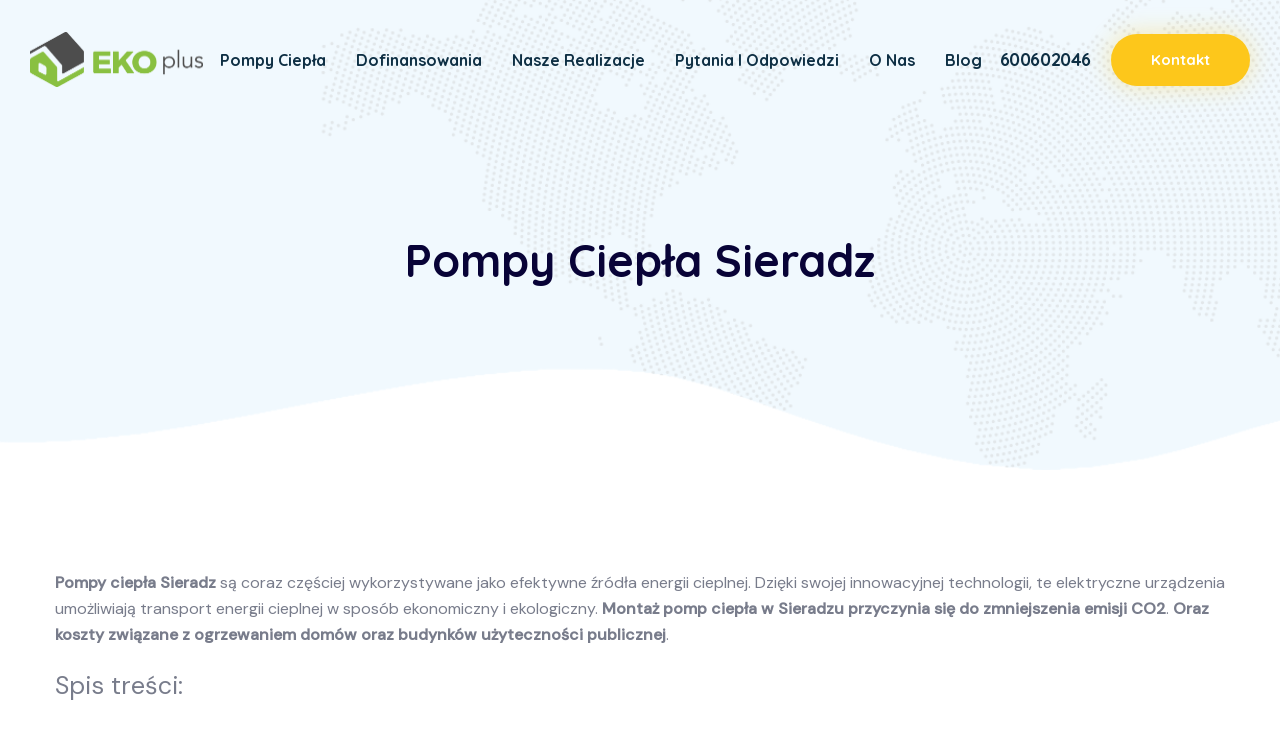

--- FILE ---
content_type: text/html; charset=UTF-8
request_url: https://ekoplus.pl/pompy-ciepla-sieradz/
body_size: 18288
content:
<!DOCTYPE html>
<html lang="pl-PL" class="no-js no-svg">
<head>
	<!-- Meta Pixel Code -->
<script>
!function(f,b,e,v,n,t,s)
{if(f.fbq)return;n=f.fbq=function(){n.callMethod?
n.callMethod.apply(n,arguments):n.queue.push(arguments)};
if(!f._fbq)f._fbq=n;n.push=n;n.loaded=!0;n.version='2.0';
n.queue=[];t=b.createElement(e);t.async=!0;
t.src=v;s=b.getElementsByTagName(e)[0];
s.parentNode.insertBefore(t,s)}(window, document,'script',
'https://connect.facebook.net/en_US/fbevents.js');
fbq('init', '570682691867001');
fbq('track', 'PageView');
</script>
<noscript><img height="1" width="1" style="display:none"
src="https://www.facebook.com/tr?id=570682691867001&ev=PageView&noscript=1"
/></noscript>
<!-- End Meta Pixel Code -->
	<!-- Google Tag Manager -->
<script>(function(w,d,s,l,i){w[l]=w[l]||[];w[l].push({'gtm.start':
new Date().getTime(),event:'gtm.js'});var f=d.getElementsByTagName(s)[0],
j=d.createElement(s),dl=l!='dataLayer'?'&l='+l:'';j.async=true;j.src=
'https://www.googletagmanager.com/gtm.js?id='+i+dl;f.parentNode.insertBefore(j,f);
})(window,document,'script','dataLayer','GTM-T6C7HSZ');</script>
<!-- End Google Tag Manager -->
<meta charset="UTF-8">
<meta name="viewport" content="width=device-width, initial-scale=1">
<link rel="profile" href="http://gmpg.org/xfn/11">
<meta name='robots' content='index, follow, max-image-preview:large, max-snippet:-1, max-video-preview:-1' />

	<!-- This site is optimized with the Yoast SEO plugin v20.5 - https://yoast.com/wordpress/plugins/seo/ -->
	<title>Pompy Ciepła Sieradz | Serwis i montaż Pomp Ciepła w Sieradzu</title>
	<meta name="description" content="Odkryj efektywne Pompy Ciepła Sieradz. Ekoplus.pl oferuje rozwiązania przyjazne dla środowiska. Zyskaj oszczędności dzięki pompom ciepła." />
	<link rel="canonical" href="https://ekoplus.pl/pompy-ciepla-sieradz/" />
	<meta property="og:locale" content="pl_PL" />
	<meta property="og:type" content="article" />
	<meta property="og:title" content="Pompy Ciepła Sieradz | Serwis i montaż Pomp Ciepła w Sieradzu" />
	<meta property="og:description" content="Odkryj efektywne Pompy Ciepła Sieradz. Ekoplus.pl oferuje rozwiązania przyjazne dla środowiska. Zyskaj oszczędności dzięki pompom ciepła." />
	<meta property="og:url" content="https://ekoplus.pl/pompy-ciepla-sieradz/" />
	<meta property="og:site_name" content="EKO Plus - pompy ciepła, fotowoltaika, dotacje" />
	<meta property="article:publisher" content="https://www.facebook.com/EkoPlusZdWola" />
	<meta property="article:modified_time" content="2023-07-31T10:17:20+00:00" />
	<meta property="og:image" content="https://ekoplus.pl/wp-content/uploads/2022/11/ECOPLUS_LOGO_odrysowane-3-2.png" />
	<meta property="og:image:width" content="1383" />
	<meta property="og:image:height" content="441" />
	<meta property="og:image:type" content="image/png" />
	<script type="application/ld+json" class="yoast-schema-graph">{"@context":"https://schema.org","@graph":[{"@type":"Article","@id":"https://ekoplus.pl/pompy-ciepla-sieradz/#article","isPartOf":{"@id":"https://ekoplus.pl/pompy-ciepla-sieradz/"},"author":{"name":"EkoPlus","@id":"https://ekoplus.pl/#/schema/person/7eaff6319fed4a5e8e3a769694787222"},"headline":"Pompy Ciepła Sieradz","datePublished":"2023-07-30T10:44:13+00:00","dateModified":"2023-07-31T10:17:20+00:00","mainEntityOfPage":{"@id":"https://ekoplus.pl/pompy-ciepla-sieradz/"},"wordCount":1532,"publisher":{"@id":"https://ekoplus.pl/#organization"},"inLanguage":"pl-PL"},{"@type":["WebPage","FAQPage"],"@id":"https://ekoplus.pl/pompy-ciepla-sieradz/","url":"https://ekoplus.pl/pompy-ciepla-sieradz/","name":"Pompy Ciepła Sieradz | Serwis i montaż Pomp Ciepła w Sieradzu","isPartOf":{"@id":"https://ekoplus.pl/#website"},"datePublished":"2023-07-30T10:44:13+00:00","dateModified":"2023-07-31T10:17:20+00:00","description":"Odkryj efektywne Pompy Ciepła Sieradz. Ekoplus.pl oferuje rozwiązania przyjazne dla środowiska. Zyskaj oszczędności dzięki pompom ciepła.","breadcrumb":{"@id":"https://ekoplus.pl/pompy-ciepla-sieradz/#breadcrumb"},"mainEntity":[{"@id":"https://ekoplus.pl/pompy-ciepla-sieradz/#faq-question-1689267189205"},{"@id":"https://ekoplus.pl/pompy-ciepla-sieradz/#faq-question-1689267290184"},{"@id":"https://ekoplus.pl/pompy-ciepla-sieradz/#faq-question-1689267321707"},{"@id":"https://ekoplus.pl/pompy-ciepla-sieradz/#faq-question-1689267342069"},{"@id":"https://ekoplus.pl/pompy-ciepla-sieradz/#faq-question-1689267384645"},{"@id":"https://ekoplus.pl/pompy-ciepla-sieradz/#faq-question-1689267419151"}],"inLanguage":"pl-PL","potentialAction":[{"@type":"ReadAction","target":["https://ekoplus.pl/pompy-ciepla-sieradz/"]}]},{"@type":"BreadcrumbList","@id":"https://ekoplus.pl/pompy-ciepla-sieradz/#breadcrumb","itemListElement":[{"@type":"ListItem","position":1,"name":"Strona główna","item":"https://ekoplus.pl/"},{"@type":"ListItem","position":2,"name":"Pompy Ciepła Sieradz"}]},{"@type":"WebSite","@id":"https://ekoplus.pl/#website","url":"https://ekoplus.pl/","name":"EKO Plus - pompy ciepła, fotowoltaika, dotacje","description":"Montaż, serwis, pomoc w pozyskaniu dotacji","publisher":{"@id":"https://ekoplus.pl/#organization"},"alternateName":"Eko Plus Zduńska Wola","potentialAction":[{"@type":"SearchAction","target":{"@type":"EntryPoint","urlTemplate":"https://ekoplus.pl/?s={search_term_string}"},"query-input":"required name=search_term_string"}],"inLanguage":"pl-PL"},{"@type":"Organization","@id":"https://ekoplus.pl/#organization","name":"EKO PLUS","alternateName":"Eko Plus Zduńska Wola","url":"https://ekoplus.pl/","logo":{"@type":"ImageObject","inLanguage":"pl-PL","@id":"https://ekoplus.pl/#/schema/logo/image/","url":"https://ekoplus.pl/wp-content/uploads/2022/11/ECOPLUS_LOGO_odrysowane-3-2.png","contentUrl":"https://ekoplus.pl/wp-content/uploads/2022/11/ECOPLUS_LOGO_odrysowane-3-2.png","width":1383,"height":441,"caption":"EKO PLUS"},"image":{"@id":"https://ekoplus.pl/#/schema/logo/image/"},"sameAs":["https://www.facebook.com/EkoPlusZdWola"]},{"@type":"Person","@id":"https://ekoplus.pl/#/schema/person/7eaff6319fed4a5e8e3a769694787222","name":"EkoPlus","image":{"@type":"ImageObject","inLanguage":"pl-PL","@id":"https://ekoplus.pl/#/schema/person/image/","url":"https://secure.gravatar.com/avatar/9148d5238a3afe6df43dfab570ddcb44d5a8ccfd0977bac38b8149f0259f37fe?s=96&d=mm&r=g","contentUrl":"https://secure.gravatar.com/avatar/9148d5238a3afe6df43dfab570ddcb44d5a8ccfd0977bac38b8149f0259f37fe?s=96&d=mm&r=g","caption":"EkoPlus"}},{"@type":"Question","@id":"https://ekoplus.pl/pompy-ciepla-sieradz/#faq-question-1689267189205","position":1,"url":"https://ekoplus.pl/pompy-ciepla-sieradz/#faq-question-1689267189205","name":"Jakie są korzyści z montażu pomp ciepła w Sieradzu?","answerCount":1,"acceptedAnswer":{"@type":"Answer","text":"Montaż pomp ciepła przyczynia się do zmniejszenia emisji CO2 i obniżenia kosztów ogrzewania domów oraz budynków użyteczności publicznej. Zapewniają efektywne, ekonomiczne i ekologiczne źródło energii cieplnej.","inLanguage":"pl-PL"},"inLanguage":"pl-PL"},{"@type":"Question","@id":"https://ekoplus.pl/pompy-ciepla-sieradz/#faq-question-1689267290184","position":2,"url":"https://ekoplus.pl/pompy-ciepla-sieradz/#faq-question-1689267290184","name":"Z czego składa się pompa ciepła?","answerCount":1,"acceptedAnswer":{"@type":"Answer","text":"Pompa ciepła składa się z czterech podstawowych elementów: sprężarki, skraplacza, zaworu rozprężnego i parownika. Wszystkie komponenty są połączone rurociągami chłodniczymi, tworząc zamkniętą pętlę.","inLanguage":"pl-PL"},"inLanguage":"pl-PL"},{"@type":"Question","@id":"https://ekoplus.pl/pompy-ciepla-sieradz/#faq-question-1689267321707","position":3,"url":"https://ekoplus.pl/pompy-ciepla-sieradz/#faq-question-1689267321707","name":"Jakie są rodzaje dolnych źródeł ciepła dla pomp ciepła?","answerCount":1,"acceptedAnswer":{"@type":"Answer","text":"Wyróżnia się trzy główne rodzaje dolnych źródeł ciepła: powietrze, grunt i woda. Rodzaj pompy ciepła zależy od dolnego źródła ciepła, z którego chcemy pozyskać energię cieplną.","inLanguage":"pl-PL"},"inLanguage":"pl-PL"},{"@type":"Question","@id":"https://ekoplus.pl/pompy-ciepla-sieradz/#faq-question-1689267342069","position":4,"url":"https://ekoplus.pl/pompy-ciepla-sieradz/#faq-question-1689267342069","name":"Jak działają powietrzne pompy ciepła?","answerCount":1,"acceptedAnswer":{"@type":"Answer","text":"Powietrzne pompy ciepła wykorzystują termodynamiczny cykl chłodniczy. Skraplacz znajduje się wewnątrz budynku, a parownik najczęściej jest umieszczony na zewnątrz. Proces polega na pobieraniu ciepła z powietrza zewnętrznego i przekazywaniu go do wnętrza budynku.","inLanguage":"pl-PL"},"inLanguage":"pl-PL"},{"@type":"Question","@id":"https://ekoplus.pl/pompy-ciepla-sieradz/#faq-question-1689267384645","position":5,"url":"https://ekoplus.pl/pompy-ciepla-sieradz/#faq-question-1689267384645","name":"Jak działają hybrydowe pompy ciepła?","answerCount":1,"acceptedAnswer":{"@type":"Answer","text":"Hybrydowe pompy ciepła łączą powietrzną pompę ciepła z kondensacyjnym kotłem gazowym. Oprogramowanie systemu umożliwia optymalizację pracy w oparciu o ceny gazu i energii elektrycznej oraz warunki zewnętrzne.","inLanguage":"pl-PL"},"inLanguage":"pl-PL"},{"@type":"Question","@id":"https://ekoplus.pl/pompy-ciepla-sieradz/#faq-question-1689267419151","position":6,"url":"https://ekoplus.pl/pompy-ciepla-sieradz/#faq-question-1689267419151","name":"Jak mogę uzyskać więcej informacji na temat pomp ciepła w Sieradzu?","answerCount":1,"acceptedAnswer":{"@type":"Answer","text":"Aby uzyskać szczegółowe informacje na temat pomp ciepła w Sieradzu, skontaktuj się z firmą EKO PLUS. Wykorzystaj formularz kontaktowy lub telefonicznie. Zapewnią Ci profesjonalne doradztwo i wycenę.","inLanguage":"pl-PL"},"inLanguage":"pl-PL"}]}</script>
	<!-- / Yoast SEO plugin. -->


<link rel='dns-prefetch' href='//www.googletagmanager.com' />
<link rel='dns-prefetch' href='//unpkg.com' />
<link rel='dns-prefetch' href='//fonts.googleapis.com' />
<link href='https://fonts.gstatic.com' crossorigin rel='preconnect' />
<link rel="alternate" type="application/rss+xml" title="EKO Plus - pompy ciepła, fotowoltaika, dotacje &raquo; Kanał z wpisami" href="https://ekoplus.pl/feed/" />
<link rel="alternate" type="application/rss+xml" title="EKO Plus - pompy ciepła, fotowoltaika, dotacje &raquo; Kanał z komentarzami" href="https://ekoplus.pl/comments/feed/" />
<link rel="alternate" title="oEmbed (JSON)" type="application/json+oembed" href="https://ekoplus.pl/wp-json/oembed/1.0/embed?url=https%3A%2F%2Fekoplus.pl%2Fpompy-ciepla-sieradz%2F" />
<link rel="alternate" title="oEmbed (XML)" type="text/xml+oembed" href="https://ekoplus.pl/wp-json/oembed/1.0/embed?url=https%3A%2F%2Fekoplus.pl%2Fpompy-ciepla-sieradz%2F&#038;format=xml" />
<style id='wp-img-auto-sizes-contain-inline-css'>
img:is([sizes=auto i],[sizes^="auto," i]){contain-intrinsic-size:3000px 1500px}
/*# sourceURL=wp-img-auto-sizes-contain-inline-css */
</style>
<style id='wp-emoji-styles-inline-css'>

	img.wp-smiley, img.emoji {
		display: inline !important;
		border: none !important;
		box-shadow: none !important;
		height: 1em !important;
		width: 1em !important;
		margin: 0 0.07em !important;
		vertical-align: -0.1em !important;
		background: none !important;
		padding: 0 !important;
	}
/*# sourceURL=wp-emoji-styles-inline-css */
</style>
<link rel='stylesheet' id='wp-block-library-css' href='https://ekoplus.pl/wp-includes/css/dist/block-library/style.min.css?ver=6.9' media='all' />
<style id='wp-block-heading-inline-css'>
h1:where(.wp-block-heading).has-background,h2:where(.wp-block-heading).has-background,h3:where(.wp-block-heading).has-background,h4:where(.wp-block-heading).has-background,h5:where(.wp-block-heading).has-background,h6:where(.wp-block-heading).has-background{padding:1.25em 2.375em}h1.has-text-align-left[style*=writing-mode]:where([style*=vertical-lr]),h1.has-text-align-right[style*=writing-mode]:where([style*=vertical-rl]),h2.has-text-align-left[style*=writing-mode]:where([style*=vertical-lr]),h2.has-text-align-right[style*=writing-mode]:where([style*=vertical-rl]),h3.has-text-align-left[style*=writing-mode]:where([style*=vertical-lr]),h3.has-text-align-right[style*=writing-mode]:where([style*=vertical-rl]),h4.has-text-align-left[style*=writing-mode]:where([style*=vertical-lr]),h4.has-text-align-right[style*=writing-mode]:where([style*=vertical-rl]),h5.has-text-align-left[style*=writing-mode]:where([style*=vertical-lr]),h5.has-text-align-right[style*=writing-mode]:where([style*=vertical-rl]),h6.has-text-align-left[style*=writing-mode]:where([style*=vertical-lr]),h6.has-text-align-right[style*=writing-mode]:where([style*=vertical-rl]){rotate:180deg}
/*# sourceURL=https://ekoplus.pl/wp-includes/blocks/heading/style.min.css */
</style>
<style id='wp-block-list-inline-css'>
ol,ul{box-sizing:border-box}:root :where(.wp-block-list.has-background){padding:1.25em 2.375em}
/*# sourceURL=https://ekoplus.pl/wp-includes/blocks/list/style.min.css */
</style>
<style id='wp-block-paragraph-inline-css'>
.is-small-text{font-size:.875em}.is-regular-text{font-size:1em}.is-large-text{font-size:2.25em}.is-larger-text{font-size:3em}.has-drop-cap:not(:focus):first-letter{float:left;font-size:8.4em;font-style:normal;font-weight:100;line-height:.68;margin:.05em .1em 0 0;text-transform:uppercase}body.rtl .has-drop-cap:not(:focus):first-letter{float:none;margin-left:.1em}p.has-drop-cap.has-background{overflow:hidden}:root :where(p.has-background){padding:1.25em 2.375em}:where(p.has-text-color:not(.has-link-color)) a{color:inherit}p.has-text-align-left[style*="writing-mode:vertical-lr"],p.has-text-align-right[style*="writing-mode:vertical-rl"]{rotate:180deg}
/*# sourceURL=https://ekoplus.pl/wp-includes/blocks/paragraph/style.min.css */
</style>
<style id='otter-advanced-columns-style-inline-css'>
.wp-block-themeisle-blocks-advanced-columns-separators{position:absolute;left:0;width:100%}.wp-block-themeisle-blocks-advanced-columns-separators.top{top:0}.wp-block-themeisle-blocks-advanced-columns-separators.bottom{bottom:0}.wp-block-themeisle-blocks-advanced-columns-separators.bottom svg{position:absolute;bottom:0}.wp-block-themeisle-blocks-advanced-columns-separators svg{height:100px}.wp-block-themeisle-blocks-advanced-columns-separators .rotate{transform:rotate(180deg)}html[lang=ja] .wp-block-themeisle-blocks-advanced-columns .innerblocks-wrap,html[lang=ko] .wp-block-themeisle-blocks-advanced-columns .innerblocks-wrap,html[lang=zh] .wp-block-themeisle-blocks-advanced-columns .innerblocks-wrap,html[lang=zh-Hans] .wp-block-themeisle-blocks-advanced-columns .innerblocks-wrap,html[lang=zh-Hant] .wp-block-themeisle-blocks-advanced-columns .innerblocks-wrap{word-break:normal}.wp-block-themeisle-blocks-advanced-columns{--background: transparent;--columns-width: initial;--horizontal-align: unset;background:var(--background);justify-content:var(--horizontal-align)}.wp-block-themeisle-blocks-advanced-columns .wp-themeisle-block-overlay,.wp-block-themeisle-blocks-advanced-columns .wp-block-themeisle-blocks-advanced-columns-overlay{position:absolute;width:100%;height:100%;top:0;left:0}.wp-block-themeisle-blocks-advanced-columns .wp-block-themeisle-blocks-advanced-column:only-child{max-width:var(--columns-width)}.wp-block-themeisle-blocks-advanced-columns .wp-block-themeisle-blocks-advanced-column{--background: transparent;--background-color-hover: var( --background );--link-color: inherit;background:var(--background)}.wp-block-themeisle-blocks-advanced-columns .wp-block-themeisle-blocks-advanced-column:hover{background:var(--background-color-hover)}.wp-block-themeisle-blocks-advanced-columns .wp-block-themeisle-blocks-advanced-column>*{position:relative}.wp-block-themeisle-blocks-advanced-columns .wp-block-themeisle-blocks-advanced-column .wp-block-themeisle-blocks-advanced-column-overlay{position:absolute;width:100%;height:100%;top:0;left:0}.wp-block-themeisle-blocks-advanced-columns .wp-block-themeisle-blocks-advanced-column .wp-block-themeisle-blocks-slider{display:grid}.wp-block-themeisle-blocks-advanced-columns .wp-block-themeisle-blocks-advanced-column .aligncenter{margin-left:auto;margin-right:auto}.wp-block-themeisle-blocks-advanced-columns.has-default-gap .wp-block-themeisle-blocks-advanced-column{margin-left:10px;margin-right:10px}.wp-block-themeisle-blocks-advanced-columns.has-nogap-gap .wp-block-themeisle-blocks-advanced-column{margin-left:0;margin-right:0}.wp-block-themeisle-blocks-advanced-columns.has-narrow-gap .wp-block-themeisle-blocks-advanced-column{margin-left:5px;margin-right:5px}.wp-block-themeisle-blocks-advanced-columns.has-extended-gap .wp-block-themeisle-blocks-advanced-column{margin-left:15px;margin-right:15px}.wp-block-themeisle-blocks-advanced-columns.has-wide-gap .wp-block-themeisle-blocks-advanced-column{margin-left:20px;margin-right:20px}.wp-block-themeisle-blocks-advanced-columns.has-wider-gap .wp-block-themeisle-blocks-advanced-column{margin-left:30px;margin-right:30px}@media(min-width: 960px){.wp-block-themeisle-blocks-advanced-columns{display:flex;position:relative}.wp-block-themeisle-blocks-advanced-columns.has-vertical-flex-start>.innerblocks-wrap,.wp-block-themeisle-blocks-advanced-columns.has-vertical-top>.innerblocks-wrap{align-items:flex-start}.wp-block-themeisle-blocks-advanced-columns.has-vertical-center>.innerblocks-wrap{align-items:center}.wp-block-themeisle-blocks-advanced-columns.has-vertical-flex-end>.innerblocks-wrap,.wp-block-themeisle-blocks-advanced-columns.has-vertical-bottom>.innerblocks-wrap{align-items:flex-end}.wp-block-themeisle-blocks-advanced-columns .innerblocks-wrap{display:flex;flex-basis:100%;word-break:keep-all;max-width:var(--columns-width)}.wp-block-themeisle-blocks-advanced-columns .innerblocks-wrap .wp-block-themeisle-blocks-advanced-column{position:relative}.wp-block-themeisle-blocks-advanced-columns .innerblocks-wrap .wp-block-themeisle-blocks-advanced-column:first-child{margin-left:0}.wp-block-themeisle-blocks-advanced-columns .innerblocks-wrap .wp-block-themeisle-blocks-advanced-column:last-child{margin-right:0}.wp-block-themeisle-blocks-advanced-columns.hide-in-desktop{display:none}.wp-block-themeisle-blocks-advanced-columns.has-1-columns.has-desktop-equal-layout>.innerblocks-wrap>.wp-block-themeisle-blocks-advanced-column{flex-basis:100%}.wp-block-themeisle-blocks-advanced-columns.has-2-columns.has-desktop-equal-layout>.innerblocks-wrap>.wp-block-themeisle-blocks-advanced-column{flex-basis:50%}.wp-block-themeisle-blocks-advanced-columns.has-2-columns.has-desktop-oneTwo-layout>.innerblocks-wrap>.wp-block-themeisle-blocks-advanced-column{flex-basis:33.34%}.wp-block-themeisle-blocks-advanced-columns.has-2-columns.has-desktop-oneTwo-layout>.innerblocks-wrap>.wp-block-themeisle-blocks-advanced-column:last-child{flex-basis:66.66%}.wp-block-themeisle-blocks-advanced-columns.has-2-columns.has-desktop-twoOne-layout>.innerblocks-wrap>.wp-block-themeisle-blocks-advanced-column{flex-basis:33.34%}.wp-block-themeisle-blocks-advanced-columns.has-2-columns.has-desktop-twoOne-layout>.innerblocks-wrap>.wp-block-themeisle-blocks-advanced-column:first-child{flex-basis:66.66%}.wp-block-themeisle-blocks-advanced-columns.has-3-columns.has-desktop-equal-layout>.innerblocks-wrap>.wp-block-themeisle-blocks-advanced-column{flex-basis:33.33%}.wp-block-themeisle-blocks-advanced-columns.has-3-columns.has-desktop-oneOneTwo-layout>.innerblocks-wrap>.wp-block-themeisle-blocks-advanced-column{flex-basis:25%}.wp-block-themeisle-blocks-advanced-columns.has-3-columns.has-desktop-oneOneTwo-layout>.innerblocks-wrap>.wp-block-themeisle-blocks-advanced-column:last-child{flex-basis:50%}.wp-block-themeisle-blocks-advanced-columns.has-3-columns.has-desktop-twoOneOne-layout>.innerblocks-wrap>.wp-block-themeisle-blocks-advanced-column{flex-basis:25%}.wp-block-themeisle-blocks-advanced-columns.has-3-columns.has-desktop-twoOneOne-layout>.innerblocks-wrap>.wp-block-themeisle-blocks-advanced-column:first-child{flex-basis:50%}.wp-block-themeisle-blocks-advanced-columns.has-3-columns.has-desktop-oneTwoOne-layout>.innerblocks-wrap>.wp-block-themeisle-blocks-advanced-column{flex-basis:50%}.wp-block-themeisle-blocks-advanced-columns.has-3-columns.has-desktop-oneTwoOne-layout>.innerblocks-wrap>.wp-block-themeisle-blocks-advanced-column:first-child{flex-basis:25%}.wp-block-themeisle-blocks-advanced-columns.has-3-columns.has-desktop-oneTwoOne-layout>.innerblocks-wrap>.wp-block-themeisle-blocks-advanced-column:last-child{flex-basis:25%}.wp-block-themeisle-blocks-advanced-columns.has-3-columns.has-desktop-oneThreeOne-layout>.innerblocks-wrap>.wp-block-themeisle-blocks-advanced-column{flex-basis:60%}.wp-block-themeisle-blocks-advanced-columns.has-3-columns.has-desktop-oneThreeOne-layout>.innerblocks-wrap>.wp-block-themeisle-blocks-advanced-column:first-child{flex-basis:20%}.wp-block-themeisle-blocks-advanced-columns.has-3-columns.has-desktop-oneThreeOne-layout>.innerblocks-wrap>.wp-block-themeisle-blocks-advanced-column:last-child{flex-basis:20%}.wp-block-themeisle-blocks-advanced-columns.has-4-columns.has-desktop-equal-layout>.innerblocks-wrap>.wp-block-themeisle-blocks-advanced-column{flex-basis:25%}.wp-block-themeisle-blocks-advanced-columns.has-5-columns.has-desktop-equal-layout>.innerblocks-wrap>.wp-block-themeisle-blocks-advanced-column{flex-basis:20%}.wp-block-themeisle-blocks-advanced-columns.has-6-columns.has-desktop-equal-layout>.innerblocks-wrap>.wp-block-themeisle-blocks-advanced-column{flex-basis:16.66%}}@media(min-width: 600px)and (max-width: 960px){.wp-block-themeisle-blocks-advanced-columns{display:flex;position:relative}.wp-block-themeisle-blocks-advanced-columns .innerblocks-wrap{display:flex;flex-basis:100%;word-break:keep-all;max-width:var(--columns-width)}.wp-block-themeisle-blocks-advanced-columns .innerblocks-wrap .wp-block-themeisle-blocks-advanced-column{position:relative;flex:1}.wp-block-themeisle-blocks-advanced-columns.hide-in-tablet{display:none}.wp-block-themeisle-blocks-advanced-columns.has-2-columns.has-tablet-oneTwo-layout>.innerblocks-wrap>.wp-block-themeisle-blocks-advanced-column:last-child{flex:2}.wp-block-themeisle-blocks-advanced-columns.has-2-columns.has-tablet-twoOne-layout>.innerblocks-wrap>.wp-block-themeisle-blocks-advanced-column:first-child{flex:2}.wp-block-themeisle-blocks-advanced-columns.has-3-columns.has-tablet-oneOneTwo-layout>.innerblocks-wrap>.wp-block-themeisle-blocks-advanced-column:last-child{flex:2}.wp-block-themeisle-blocks-advanced-columns.has-3-columns.has-tablet-twoOneOne-layout>.innerblocks-wrap>.wp-block-themeisle-blocks-advanced-column:first-child{flex:2}.wp-block-themeisle-blocks-advanced-columns.has-3-columns.has-tablet-oneTwoOne-layout>.innerblocks-wrap>.wp-block-themeisle-blocks-advanced-column{flex:2}.wp-block-themeisle-blocks-advanced-columns.has-3-columns.has-tablet-oneTwoOne-layout>.innerblocks-wrap>.wp-block-themeisle-blocks-advanced-column:first-child{flex:1}.wp-block-themeisle-blocks-advanced-columns.has-3-columns.has-tablet-oneTwoOne-layout>.innerblocks-wrap>.wp-block-themeisle-blocks-advanced-column:last-child{flex:1}.wp-block-themeisle-blocks-advanced-columns.has-3-columns.has-tablet-oneThreeOne-layout>.innerblocks-wrap>.wp-block-themeisle-blocks-advanced-column{flex:3}.wp-block-themeisle-blocks-advanced-columns.has-3-columns.has-tablet-oneThreeOne-layout>.innerblocks-wrap>.wp-block-themeisle-blocks-advanced-column:first-child{flex:1}.wp-block-themeisle-blocks-advanced-columns.has-3-columns.has-tablet-oneThreeOne-layout>.innerblocks-wrap>.wp-block-themeisle-blocks-advanced-column:last-child{flex:1}.wp-block-themeisle-blocks-advanced-columns:not(.has-tablet-collapsedRows-layout).has-vertical-flex-start>.innerblocks-wrap,.wp-block-themeisle-blocks-advanced-columns:not(.has-tablet-collapsedRows-layout).has-vertical-top>.innerblocks-wrap{align-items:flex-start}.wp-block-themeisle-blocks-advanced-columns:not(.has-tablet-collapsedRows-layout).has-vertical-center>.innerblocks-wrap{align-items:center}.wp-block-themeisle-blocks-advanced-columns:not(.has-tablet-collapsedRows-layout).has-vertical-flex-end>.innerblocks-wrap,.wp-block-themeisle-blocks-advanced-columns:not(.has-tablet-collapsedRows-layout).has-vertical-bottom>.innerblocks-wrap{align-items:flex-end}.wp-block-themeisle-blocks-advanced-columns.has-tablet-collapsedRows-layout>.innerblocks-wrap{flex-direction:column}.wp-block-themeisle-blocks-advanced-columns.has-tablet-collapsedRows-layout.has-reverse-columns-tablet>.innerblocks-wrap{flex-direction:column-reverse}.wp-block-themeisle-blocks-advanced-columns.has-tablet-twoColumnGrid-layout>.innerblocks-wrap{display:flex;flex-wrap:wrap}.wp-block-themeisle-blocks-advanced-columns.has-tablet-twoColumnGrid-layout>.innerblocks-wrap>.wp-block-themeisle-blocks-advanced-column{flex:1 1 40%}.wp-block-themeisle-blocks-advanced-columns.has-tablet-threeColumnGrid-layout>.innerblocks-wrap{display:flex;flex-wrap:wrap}.wp-block-themeisle-blocks-advanced-columns.has-tablet-threeColumnGrid-layout>.innerblocks-wrap>.wp-block-themeisle-blocks-advanced-column{flex:1 1 30%}}@media(max-width: 600px){.wp-block-themeisle-blocks-advanced-columns{display:flex;position:relative}.wp-block-themeisle-blocks-advanced-columns .innerblocks-wrap{display:flex;flex-basis:100%;word-break:keep-all;max-width:var(--columns-width)}.wp-block-themeisle-blocks-advanced-columns .innerblocks-wrap .wp-block-themeisle-blocks-advanced-column{position:relative;flex:1}.wp-block-themeisle-blocks-advanced-columns.hide-in-mobile{display:none}.wp-block-themeisle-blocks-advanced-columns.has-2-columns.has-mobile-oneTwo-layout>.innerblocks-wrap>.wp-block-themeisle-blocks-advanced-column:last-child{flex:2}.wp-block-themeisle-blocks-advanced-columns.has-2-columns.has-mobile-twoOne-layout>.innerblocks-wrap>.wp-block-themeisle-blocks-advanced-column:first-child{flex:2}.wp-block-themeisle-blocks-advanced-columns.has-3-columns.has-mobile-oneOneTwo-layout>.innerblocks-wrap>.wp-block-themeisle-blocks-advanced-column:last-child{flex:2}.wp-block-themeisle-blocks-advanced-columns.has-3-columns.has-mobile-twoOneOne-layout>.innerblocks-wrap>.wp-block-themeisle-blocks-advanced-column:first-child{flex:2}.wp-block-themeisle-blocks-advanced-columns.has-3-columns.has-mobile-oneTwoOne-layout>.innerblocks-wrap>.wp-block-themeisle-blocks-advanced-column{flex:2}.wp-block-themeisle-blocks-advanced-columns.has-3-columns.has-mobile-oneTwoOne-layout>.innerblocks-wrap>.wp-block-themeisle-blocks-advanced-column:first-child{flex:1}.wp-block-themeisle-blocks-advanced-columns.has-3-columns.has-mobile-oneTwoOne-layout>.innerblocks-wrap>.wp-block-themeisle-blocks-advanced-column:last-child{flex:1}.wp-block-themeisle-blocks-advanced-columns.has-3-columns.has-mobile-oneThreeOne-layout>.innerblocks-wrap>.wp-block-themeisle-blocks-advanced-column{flex:3}.wp-block-themeisle-blocks-advanced-columns.has-3-columns.has-mobile-oneThreeOne-layout>.innerblocks-wrap>.wp-block-themeisle-blocks-advanced-column:first-child{flex:1}.wp-block-themeisle-blocks-advanced-columns.has-3-columns.has-mobile-oneThreeOne-layout>.innerblocks-wrap>.wp-block-themeisle-blocks-advanced-column:last-child{flex:1}.wp-block-themeisle-blocks-advanced-columns:not(.has-mobile-collapsedRows-layout).has-vertical-flex-start>.innerblocks-wrap,.wp-block-themeisle-blocks-advanced-columns:not(.has-mobile-collapsedRows-layout).has-vertical-top>.innerblocks-wrap{align-items:flex-start}.wp-block-themeisle-blocks-advanced-columns:not(.has-mobile-collapsedRows-layout).has-vertical-center>.innerblocks-wrap{align-items:center}.wp-block-themeisle-blocks-advanced-columns:not(.has-mobile-collapsedRows-layout).has-vertical-flex-end>.innerblocks-wrap,.wp-block-themeisle-blocks-advanced-columns:not(.has-mobile-collapsedRows-layout).has-vertical-bottom>.innerblocks-wrap{align-items:flex-end}.wp-block-themeisle-blocks-advanced-columns.has-mobile-collapsedRows-layout>.innerblocks-wrap{flex-direction:column}.wp-block-themeisle-blocks-advanced-columns.has-mobile-collapsedRows-layout.has-reverse-columns-mobile>.innerblocks-wrap{flex-direction:column-reverse}.wp-block-themeisle-blocks-advanced-columns.has-mobile-twoColumnGrid-layout>.innerblocks-wrap{display:flex;flex-wrap:wrap}.wp-block-themeisle-blocks-advanced-columns.has-mobile-twoColumnGrid-layout>.innerblocks-wrap>.wp-block-themeisle-blocks-advanced-column{flex:1 1 40%}.wp-block-themeisle-blocks-advanced-columns.has-mobile-threeColumnGrid-layout>.innerblocks-wrap{display:flex;flex-wrap:wrap}.wp-block-themeisle-blocks-advanced-columns.has-mobile-threeColumnGrid-layout>.innerblocks-wrap>.wp-block-themeisle-blocks-advanced-column{flex:1 1 30%}}/*# sourceMappingURL=style.css.map */

/*# sourceURL=https://ekoplus.pl/wp-content/plugins/otter-blocks/build/blocks/advanced-columns/style.css */
</style>
<style id='global-styles-inline-css'>
:root{--wp--preset--aspect-ratio--square: 1;--wp--preset--aspect-ratio--4-3: 4/3;--wp--preset--aspect-ratio--3-4: 3/4;--wp--preset--aspect-ratio--3-2: 3/2;--wp--preset--aspect-ratio--2-3: 2/3;--wp--preset--aspect-ratio--16-9: 16/9;--wp--preset--aspect-ratio--9-16: 9/16;--wp--preset--color--black: #000000;--wp--preset--color--cyan-bluish-gray: #abb8c3;--wp--preset--color--white: #ffffff;--wp--preset--color--pale-pink: #f78da7;--wp--preset--color--vivid-red: #cf2e2e;--wp--preset--color--luminous-vivid-orange: #ff6900;--wp--preset--color--luminous-vivid-amber: #fcb900;--wp--preset--color--light-green-cyan: #7bdcb5;--wp--preset--color--vivid-green-cyan: #00d084;--wp--preset--color--pale-cyan-blue: #8ed1fc;--wp--preset--color--vivid-cyan-blue: #0693e3;--wp--preset--color--vivid-purple: #9b51e0;--wp--preset--gradient--vivid-cyan-blue-to-vivid-purple: linear-gradient(135deg,rgb(6,147,227) 0%,rgb(155,81,224) 100%);--wp--preset--gradient--light-green-cyan-to-vivid-green-cyan: linear-gradient(135deg,rgb(122,220,180) 0%,rgb(0,208,130) 100%);--wp--preset--gradient--luminous-vivid-amber-to-luminous-vivid-orange: linear-gradient(135deg,rgb(252,185,0) 0%,rgb(255,105,0) 100%);--wp--preset--gradient--luminous-vivid-orange-to-vivid-red: linear-gradient(135deg,rgb(255,105,0) 0%,rgb(207,46,46) 100%);--wp--preset--gradient--very-light-gray-to-cyan-bluish-gray: linear-gradient(135deg,rgb(238,238,238) 0%,rgb(169,184,195) 100%);--wp--preset--gradient--cool-to-warm-spectrum: linear-gradient(135deg,rgb(74,234,220) 0%,rgb(151,120,209) 20%,rgb(207,42,186) 40%,rgb(238,44,130) 60%,rgb(251,105,98) 80%,rgb(254,248,76) 100%);--wp--preset--gradient--blush-light-purple: linear-gradient(135deg,rgb(255,206,236) 0%,rgb(152,150,240) 100%);--wp--preset--gradient--blush-bordeaux: linear-gradient(135deg,rgb(254,205,165) 0%,rgb(254,45,45) 50%,rgb(107,0,62) 100%);--wp--preset--gradient--luminous-dusk: linear-gradient(135deg,rgb(255,203,112) 0%,rgb(199,81,192) 50%,rgb(65,88,208) 100%);--wp--preset--gradient--pale-ocean: linear-gradient(135deg,rgb(255,245,203) 0%,rgb(182,227,212) 50%,rgb(51,167,181) 100%);--wp--preset--gradient--electric-grass: linear-gradient(135deg,rgb(202,248,128) 0%,rgb(113,206,126) 100%);--wp--preset--gradient--midnight: linear-gradient(135deg,rgb(2,3,129) 0%,rgb(40,116,252) 100%);--wp--preset--font-size--small: 13px;--wp--preset--font-size--medium: 20px;--wp--preset--font-size--large: 36px;--wp--preset--font-size--x-large: 42px;--wp--preset--spacing--20: 0.44rem;--wp--preset--spacing--30: 0.67rem;--wp--preset--spacing--40: 1rem;--wp--preset--spacing--50: 1.5rem;--wp--preset--spacing--60: 2.25rem;--wp--preset--spacing--70: 3.38rem;--wp--preset--spacing--80: 5.06rem;--wp--preset--shadow--natural: 6px 6px 9px rgba(0, 0, 0, 0.2);--wp--preset--shadow--deep: 12px 12px 50px rgba(0, 0, 0, 0.4);--wp--preset--shadow--sharp: 6px 6px 0px rgba(0, 0, 0, 0.2);--wp--preset--shadow--outlined: 6px 6px 0px -3px rgb(255, 255, 255), 6px 6px rgb(0, 0, 0);--wp--preset--shadow--crisp: 6px 6px 0px rgb(0, 0, 0);}:where(body) { margin: 0; }.wp-site-blocks > .alignleft { float: left; margin-right: 2em; }.wp-site-blocks > .alignright { float: right; margin-left: 2em; }.wp-site-blocks > .aligncenter { justify-content: center; margin-left: auto; margin-right: auto; }:where(.is-layout-flex){gap: 0.5em;}:where(.is-layout-grid){gap: 0.5em;}.is-layout-flow > .alignleft{float: left;margin-inline-start: 0;margin-inline-end: 2em;}.is-layout-flow > .alignright{float: right;margin-inline-start: 2em;margin-inline-end: 0;}.is-layout-flow > .aligncenter{margin-left: auto !important;margin-right: auto !important;}.is-layout-constrained > .alignleft{float: left;margin-inline-start: 0;margin-inline-end: 2em;}.is-layout-constrained > .alignright{float: right;margin-inline-start: 2em;margin-inline-end: 0;}.is-layout-constrained > .aligncenter{margin-left: auto !important;margin-right: auto !important;}.is-layout-constrained > :where(:not(.alignleft):not(.alignright):not(.alignfull)){margin-left: auto !important;margin-right: auto !important;}body .is-layout-flex{display: flex;}.is-layout-flex{flex-wrap: wrap;align-items: center;}.is-layout-flex > :is(*, div){margin: 0;}body .is-layout-grid{display: grid;}.is-layout-grid > :is(*, div){margin: 0;}body{padding-top: 0px;padding-right: 0px;padding-bottom: 0px;padding-left: 0px;}a:where(:not(.wp-element-button)){text-decoration: underline;}:root :where(.wp-element-button, .wp-block-button__link){background-color: #32373c;border-width: 0;color: #fff;font-family: inherit;font-size: inherit;font-style: inherit;font-weight: inherit;letter-spacing: inherit;line-height: inherit;padding-top: calc(0.667em + 2px);padding-right: calc(1.333em + 2px);padding-bottom: calc(0.667em + 2px);padding-left: calc(1.333em + 2px);text-decoration: none;text-transform: inherit;}.has-black-color{color: var(--wp--preset--color--black) !important;}.has-cyan-bluish-gray-color{color: var(--wp--preset--color--cyan-bluish-gray) !important;}.has-white-color{color: var(--wp--preset--color--white) !important;}.has-pale-pink-color{color: var(--wp--preset--color--pale-pink) !important;}.has-vivid-red-color{color: var(--wp--preset--color--vivid-red) !important;}.has-luminous-vivid-orange-color{color: var(--wp--preset--color--luminous-vivid-orange) !important;}.has-luminous-vivid-amber-color{color: var(--wp--preset--color--luminous-vivid-amber) !important;}.has-light-green-cyan-color{color: var(--wp--preset--color--light-green-cyan) !important;}.has-vivid-green-cyan-color{color: var(--wp--preset--color--vivid-green-cyan) !important;}.has-pale-cyan-blue-color{color: var(--wp--preset--color--pale-cyan-blue) !important;}.has-vivid-cyan-blue-color{color: var(--wp--preset--color--vivid-cyan-blue) !important;}.has-vivid-purple-color{color: var(--wp--preset--color--vivid-purple) !important;}.has-black-background-color{background-color: var(--wp--preset--color--black) !important;}.has-cyan-bluish-gray-background-color{background-color: var(--wp--preset--color--cyan-bluish-gray) !important;}.has-white-background-color{background-color: var(--wp--preset--color--white) !important;}.has-pale-pink-background-color{background-color: var(--wp--preset--color--pale-pink) !important;}.has-vivid-red-background-color{background-color: var(--wp--preset--color--vivid-red) !important;}.has-luminous-vivid-orange-background-color{background-color: var(--wp--preset--color--luminous-vivid-orange) !important;}.has-luminous-vivid-amber-background-color{background-color: var(--wp--preset--color--luminous-vivid-amber) !important;}.has-light-green-cyan-background-color{background-color: var(--wp--preset--color--light-green-cyan) !important;}.has-vivid-green-cyan-background-color{background-color: var(--wp--preset--color--vivid-green-cyan) !important;}.has-pale-cyan-blue-background-color{background-color: var(--wp--preset--color--pale-cyan-blue) !important;}.has-vivid-cyan-blue-background-color{background-color: var(--wp--preset--color--vivid-cyan-blue) !important;}.has-vivid-purple-background-color{background-color: var(--wp--preset--color--vivid-purple) !important;}.has-black-border-color{border-color: var(--wp--preset--color--black) !important;}.has-cyan-bluish-gray-border-color{border-color: var(--wp--preset--color--cyan-bluish-gray) !important;}.has-white-border-color{border-color: var(--wp--preset--color--white) !important;}.has-pale-pink-border-color{border-color: var(--wp--preset--color--pale-pink) !important;}.has-vivid-red-border-color{border-color: var(--wp--preset--color--vivid-red) !important;}.has-luminous-vivid-orange-border-color{border-color: var(--wp--preset--color--luminous-vivid-orange) !important;}.has-luminous-vivid-amber-border-color{border-color: var(--wp--preset--color--luminous-vivid-amber) !important;}.has-light-green-cyan-border-color{border-color: var(--wp--preset--color--light-green-cyan) !important;}.has-vivid-green-cyan-border-color{border-color: var(--wp--preset--color--vivid-green-cyan) !important;}.has-pale-cyan-blue-border-color{border-color: var(--wp--preset--color--pale-cyan-blue) !important;}.has-vivid-cyan-blue-border-color{border-color: var(--wp--preset--color--vivid-cyan-blue) !important;}.has-vivid-purple-border-color{border-color: var(--wp--preset--color--vivid-purple) !important;}.has-vivid-cyan-blue-to-vivid-purple-gradient-background{background: var(--wp--preset--gradient--vivid-cyan-blue-to-vivid-purple) !important;}.has-light-green-cyan-to-vivid-green-cyan-gradient-background{background: var(--wp--preset--gradient--light-green-cyan-to-vivid-green-cyan) !important;}.has-luminous-vivid-amber-to-luminous-vivid-orange-gradient-background{background: var(--wp--preset--gradient--luminous-vivid-amber-to-luminous-vivid-orange) !important;}.has-luminous-vivid-orange-to-vivid-red-gradient-background{background: var(--wp--preset--gradient--luminous-vivid-orange-to-vivid-red) !important;}.has-very-light-gray-to-cyan-bluish-gray-gradient-background{background: var(--wp--preset--gradient--very-light-gray-to-cyan-bluish-gray) !important;}.has-cool-to-warm-spectrum-gradient-background{background: var(--wp--preset--gradient--cool-to-warm-spectrum) !important;}.has-blush-light-purple-gradient-background{background: var(--wp--preset--gradient--blush-light-purple) !important;}.has-blush-bordeaux-gradient-background{background: var(--wp--preset--gradient--blush-bordeaux) !important;}.has-luminous-dusk-gradient-background{background: var(--wp--preset--gradient--luminous-dusk) !important;}.has-pale-ocean-gradient-background{background: var(--wp--preset--gradient--pale-ocean) !important;}.has-electric-grass-gradient-background{background: var(--wp--preset--gradient--electric-grass) !important;}.has-midnight-gradient-background{background: var(--wp--preset--gradient--midnight) !important;}.has-small-font-size{font-size: var(--wp--preset--font-size--small) !important;}.has-medium-font-size{font-size: var(--wp--preset--font-size--medium) !important;}.has-large-font-size{font-size: var(--wp--preset--font-size--large) !important;}.has-x-large-font-size{font-size: var(--wp--preset--font-size--x-large) !important;}
/*# sourceURL=global-styles-inline-css */
</style>

<link rel='stylesheet' id='contact-form-7-css' href='https://ekoplus.pl/wp-content/plugins/contact-form-7/includes/css/styles.css?ver=5.6.4' media='all' />
<link rel='stylesheet' id='powertip-css' href='https://ekoplus.pl/wp-content/plugins/devvn-image-hotspot/frontend/css/jquery.powertip.min.css?ver=1.2.0' media='all' />
<link rel='stylesheet' id='maps-points-css' href='https://ekoplus.pl/wp-content/plugins/devvn-image-hotspot/frontend/css/maps_points.css?ver=1.2.2' media='all' />
<link rel='stylesheet' id='cspt-all-gfonts-css' href='https://fonts.googleapis.com/css?family=DM+Sans%3Aregular%2C500%7CQuicksand%3A700%2C600%7CPlayfair+Display%3A500%7CRoboto%3A700%2C500&#038;ver=6.9' media='all' />
<link rel='stylesheet' id='bootstrap-css' href='https://ekoplus.pl/wp-content/themes/greenly/libraries/bootstrap/css/bootstrap.min.css?ver=6.9' media='all' />
<link rel='stylesheet' id='cspt-core-style-css' href='https://ekoplus.pl/wp-content/themes/greenly/css/core.css?ver=6.9' media='all' />
<link rel='stylesheet' id='cspt-theme-style-css' href='https://ekoplus.pl/wp-content/themes/greenly/css/theme.css?ver=6.9' media='all' />
<link rel='stylesheet' id='fontawesome-css' href='https://ekoplus.pl/wp-content/themes/greenly/libraries/font-awesome/css/font-awesome.min.css?ver=6.9' media='all' />
<link rel='stylesheet' id='magnific-popup-css' href='https://ekoplus.pl/wp-content/themes/greenly/libraries/magnific-popup/magnific-popup.css?ver=6.9' media='all' />
<link rel='stylesheet' id='cspt-base-icons-css' href='https://ekoplus.pl/wp-content/themes/greenly/libraries/creativesplanet-base-icons/css/creativesplanet-base-icons.css?ver=6.9' media='all' />
<link rel='stylesheet' id='balloon-css' href='https://ekoplus.pl/wp-content/themes/greenly/libraries/balloon/balloon.min.css?ver=6.9' media='all' />
<link rel='stylesheet' id='e-animations-css' href='https://ekoplus.pl/wp-content/plugins/elementor/assets/lib/animations/animations.min.css?ver=3.8.1' media='all' />
<link rel='stylesheet' id='cspt-greenly-header-style-css' href='https://ekoplus.pl/wp-content/themes/greenly/css/header/header-style-6.css?ver=6.9' media='all' />
<link rel='stylesheet' id='cspt-dynamic-style-css' href='https://ekoplus.pl/wp-admin/admin-ajax.php?action=cspt_auto_css&#038;ver=6.9' media='all' />
<link rel='stylesheet' id='cspt-responsive-style-css' href='https://ekoplus.pl/wp-content/themes/greenly/css/responsive.css?ver=6.9' media='all' />
<script src="https://ekoplus.pl/wp-includes/js/jquery/jquery.min.js?ver=3.7.1" id="jquery-core-js"></script>
<script src="https://ekoplus.pl/wp-includes/js/jquery/jquery-migrate.min.js?ver=3.4.1" id="jquery-migrate-js"></script>
<script src="https://ekoplus.pl/wp-content/plugins/greenly-addons/js/addon-scripts.js?ver=6.9" id="greenly-addons-js"></script>

<!-- Google Analytics snippet added by Site Kit -->
<script src="https://www.googletagmanager.com/gtag/js?id=UA-255934049-1" id="google_gtagjs-js" async></script>
<script id="google_gtagjs-js-after">
window.dataLayer = window.dataLayer || [];function gtag(){dataLayer.push(arguments);}
gtag('set', 'linker', {"domains":["ekoplus.pl"]} );
gtag("js", new Date());
gtag("set", "developer_id.dZTNiMT", true);
gtag("config", "UA-255934049-1", {"anonymize_ip":true});
gtag("config", "G-GSEMY0J8QY");
//# sourceURL=google_gtagjs-js-after
</script>

<!-- End Google Analytics snippet added by Site Kit -->
<script src="https://ekoplus.pl/wp-content/themes/greenly/libraries/magnific-popup/jquery.magnific-popup.min.js?ver=6.9" id="magnific-popup-js"></script>
<script src="https://ekoplus.pl/wp-content/themes/greenly/libraries/sticky-toolkit/jquery.sticky-kit.min.js?ver=6.9" id="jquery-sticky-js"></script>
<script id="cspt-core-script-js-extra">
var cspt_js_variables = {"basepath":"https://ekoplus.pl","responsive":"1200"};
//# sourceURL=cspt-core-script-js-extra
</script>
<script src="https://ekoplus.pl/wp-content/themes/greenly/js/core.js?ver=6.9" id="cspt-core-script-js"></script>
<script src="https://ekoplus.pl/wp-content/themes/greenly/js/elementor.js?ver=6.9" id="cspt-elementor-script-js"></script>
<script src="https://unpkg.com/@lottiefiles/lottie-player@latest/dist/lottie-player.js?ver=6.9" id="cspt-lottiefiles-script-js"></script>
<link rel="https://api.w.org/" href="https://ekoplus.pl/wp-json/" /><link rel="alternate" title="JSON" type="application/json" href="https://ekoplus.pl/wp-json/wp/v2/pages/459" /><link rel="EditURI" type="application/rsd+xml" title="RSD" href="https://ekoplus.pl/xmlrpc.php?rsd" />
<meta name="generator" content="WordPress 6.9" />
<link rel='shortlink' href='https://ekoplus.pl/?p=459' />
<meta name="generator" content="Site Kit by Google 1.93.0" /><style>.zgoda
{
font-size: 0.8em;
)
</style><meta name="generator" content="Powered by WPBakery Page Builder - drag and drop page builder for WordPress."/>
<meta name="generator" content="Powered by Slider Revolution 6.5.31 - responsive, Mobile-Friendly Slider Plugin for WordPress with comfortable drag and drop interface." />
<script>function setREVStartSize(e){
			//window.requestAnimationFrame(function() {
				window.RSIW = window.RSIW===undefined ? window.innerWidth : window.RSIW;
				window.RSIH = window.RSIH===undefined ? window.innerHeight : window.RSIH;
				try {
					var pw = document.getElementById(e.c).parentNode.offsetWidth,
						newh;
					pw = pw===0 || isNaN(pw) || (e.l=="fullwidth" || e.layout=="fullwidth") ? window.RSIW : pw;
					e.tabw = e.tabw===undefined ? 0 : parseInt(e.tabw);
					e.thumbw = e.thumbw===undefined ? 0 : parseInt(e.thumbw);
					e.tabh = e.tabh===undefined ? 0 : parseInt(e.tabh);
					e.thumbh = e.thumbh===undefined ? 0 : parseInt(e.thumbh);
					e.tabhide = e.tabhide===undefined ? 0 : parseInt(e.tabhide);
					e.thumbhide = e.thumbhide===undefined ? 0 : parseInt(e.thumbhide);
					e.mh = e.mh===undefined || e.mh=="" || e.mh==="auto" ? 0 : parseInt(e.mh,0);
					if(e.layout==="fullscreen" || e.l==="fullscreen")
						newh = Math.max(e.mh,window.RSIH);
					else{
						e.gw = Array.isArray(e.gw) ? e.gw : [e.gw];
						for (var i in e.rl) if (e.gw[i]===undefined || e.gw[i]===0) e.gw[i] = e.gw[i-1];
						e.gh = e.el===undefined || e.el==="" || (Array.isArray(e.el) && e.el.length==0)? e.gh : e.el;
						e.gh = Array.isArray(e.gh) ? e.gh : [e.gh];
						for (var i in e.rl) if (e.gh[i]===undefined || e.gh[i]===0) e.gh[i] = e.gh[i-1];
											
						var nl = new Array(e.rl.length),
							ix = 0,
							sl;
						e.tabw = e.tabhide>=pw ? 0 : e.tabw;
						e.thumbw = e.thumbhide>=pw ? 0 : e.thumbw;
						e.tabh = e.tabhide>=pw ? 0 : e.tabh;
						e.thumbh = e.thumbhide>=pw ? 0 : e.thumbh;
						for (var i in e.rl) nl[i] = e.rl[i]<window.RSIW ? 0 : e.rl[i];
						sl = nl[0];
						for (var i in nl) if (sl>nl[i] && nl[i]>0) { sl = nl[i]; ix=i;}
						var m = pw>(e.gw[ix]+e.tabw+e.thumbw) ? 1 : (pw-(e.tabw+e.thumbw)) / (e.gw[ix]);
						newh =  (e.gh[ix] * m) + (e.tabh + e.thumbh);
					}
					var el = document.getElementById(e.c);
					if (el!==null && el) el.style.height = newh+"px";
					el = document.getElementById(e.c+"_wrapper");
					if (el!==null && el) {
						el.style.height = newh+"px";
						el.style.display = "block";
					}
				} catch(e){
					console.log("Failure at Presize of Slider:" + e)
				}
			//});
		  };</script>
		<style id="wp-custom-css">
			.cspt-element-title
{
	color:#fdc71b !important;
}		</style>
		<noscript><style> .wpb_animate_when_almost_visible { opacity: 1; }</style></noscript><link rel='stylesheet' id='rs-plugin-settings-css' href='https://ekoplus.pl/wp-content/plugins/revslider/public/assets/css/rs6.css?ver=6.5.31' media='all' />
<style id='rs-plugin-settings-inline-css'>
#rs-demo-id {}
/*# sourceURL=rs-plugin-settings-inline-css */
</style>
</head>

<body class="wp-singular page-template-default page page-id-459 wp-theme-greenly cspt-sidebar-no wpb-js-composer js-comp-ver-6.9.0 vc_responsive elementor-default elementor-kit-7">
<!-- Google Tag Manager (noscript) -->
<noscript><iframe src="https://www.googletagmanager.com/ns.html?id=GTM-T6C7HSZ"
height="0" width="0" style="display:none;visibility:hidden"></iframe></noscript>
<!-- End Google Tag Manager (noscript) -->
<div id="page" class="site">
	<a class="skip-link screen-reader-text" href="#content">Skip to content</a>
	<header id="masthead" class="site-header cspt-header-style-6  cspt-sticky-logo-no">
	<div class="cspt-sticky-header cspt-header-sticky-yes cspt-sticky-type- cspt-sticky-bg-color-white"></div>
	<div class="cspt-header-overlay">
		<div class="cspt-header-height-wrapper cspt-header-inner" style="min-height:120px;">
		<div class="cspt-sticky-logo-no cspt-responsive-logo-no cspt-header-wrapper cspt-bg-color-transparent cspt-header-sticky-yes cspt-sticky-type- cspt-sticky-bg-color-white">
				<div class="d-flex justify-content-between align-items-center cspt-header-content">
					<div class="site-branding cspt-logo-area">
						<div class="wrap">
							<div class="site-title"><a href="https://ekoplus.pl/" rel="home"><img class="cspt-main-logo" src="https://ekoplus.pl/wp-content/uploads/2022/11/ECOPLUS_LOGO_odrysowane-3-2-1.png" alt="EKO Plus - pompy ciepła, fotowoltaika, dotacje" title="EKO Plus - pompy ciepła, fotowoltaika, dotacje" /></a></div><!-- Logo area -->
						</div><!-- .wrap -->
					</div><!-- .site-branding -->
					<!-- Top Navigation Menu -->
					<div class="navigation-top">
					<div class="cspt-mobile-menu-bg"></div>
							<button id="menu-toggle" class="nav-menu-toggle">
								<i class="cspt-base-icon-menu"></i>
							</button>
								<div class="wrap">
									<nav id="site-navigation" class="main-navigation cspt-navbar  cspt-main-active-color-globalcolor cspt-dropdown-active-color-globalcolor" aria-label="Top Menu">
										<div class="menu-main-menu-container"> <ul id="cspt-top-menu" class="menu"> <li id="menu-item-456" class="menu-item menu-item-type-custom menu-item-object-custom menu-item-456"> <a href="https://ekoplus.pl/service/pompy-ciepla/">Pompy ciepła</a> </li>
<li id="menu-item-700" class="menu-item menu-item-type-custom menu-item-object-custom menu-item-has-children menu-item-700"> <a href="#">Dofinansowania</a>
<ul class="sub-menu">
	<li id="menu-item-701" class="menu-item menu-item-type-post_type menu-item-object-page menu-item-701"> <a href="https://ekoplus.pl/dofinansowania-do-fotowoltaiki/">Dofinansowania do fotowoltaiki</a> </li>
	<li id="menu-item-702" class="menu-item menu-item-type-post_type menu-item-object-page menu-item-702"> <a href="https://ekoplus.pl/dofinansowania-do-pomp-ciepla/">Dofinansowanie do pomp ciepła</a> </li>
	<li id="menu-item-705" class="menu-item menu-item-type-post_type menu-item-object-page menu-item-705"> <a href="https://ekoplus.pl/dofinansowania-do-ocieplenia-domu/">Dofinansowania do ocieplenia domu</a> </li>
</ul>
</li>
<li id="menu-item-312" class="menu-item menu-item-type-post_type menu-item-object-page menu-item-312"> <a href="https://ekoplus.pl/nasze-realizacje/">Nasze realizacje</a> </li>
<li id="menu-item-345" class="menu-item menu-item-type-post_type menu-item-object-page menu-item-345"> <a href="https://ekoplus.pl/pytania-i-odpowiedzi/">Pytania i odpowiedzi</a> </li>
<li id="menu-item-743" class="menu-item menu-item-type-post_type menu-item-object-page menu-item-743"> <a href="https://ekoplus.pl/o-nas/">O nas</a> </li>
<li id="menu-item-665" class="menu-item menu-item-type-post_type menu-item-object-page menu-item-665"> <a href="https://ekoplus.pl/blog/">Blog</a> </li>
</ul> </div>									</nav><!-- #site-navigation -->
								</div><!-- .wrap -->
					</div>

				<div class="cspt-rightbox">
					<div class="cspt-search-cart-box">
																	</div>
					<div class="creativesplanet-header-button">
						
					<div class="cspt-header-button">
		
		<a href="#">600602046</a>

					</div>
		
															<div class="cspt-header-button2">
						<a href="/kontakt">
				<span class="cspt-header-button2-text">Kontakt</span>							</a>
							</div>
											</div>
				</div>
				</div><!-- .justify-content-between -->
		</div><!-- .cspt-header-wrapper -->
	</div><!-- .cspt-header-height-wrapper -->
</div>
					<div class="cspt-title-bar-wrapper  cspt-bg-color-transparent cspt-bg-image-yes">
		<div class="container">
			<div class="cspt-title-bar-content">
				<div class="cspt-title-bar-content-inner">
					<div class="cspt-tbar"><div class="cspt-tbar-inner container"><h1 class="cspt-tbar-title"> Pompy Ciepła Sieradz</h1></div></div>									</div>
			</div><!-- .cspt-title-bar-content -->
		</div><!-- .container -->
	</div><!-- .cspt-title-bar-wrapper -->
	</header><!-- #masthead -->
	<div class="site-content-contain">
		<div id="content" class="site-content container">
			
			
			<div class="cspt-header-search-form-wrapper">
				<div class="cspt-search-close"><i class="cspt-base-icon-cancel"></i></div>
								<form role="search" method="get" class="search-form" action="https://ekoplus.pl/">
					<label for="search-form-69776e843778d">
						<span class="screen-reader-text">Search for:</span>
					</label>
					<input type="search" id="search-form-69776e843778d" class="search-field" placeholder="Write Search Keyword &amp; Press Enter" value="" name="s" />
					<button type="submit" class="search-submit">Search</button>
				</form>
			</div>
<div id="primary" class="content-area ">
	<main id="main" class="site-main cspt-page-content-wrapper">

					<article id="post-459" class="post-459 page type-page status-publish hentry">
				<div class="entry-content">
					
<p><strong>Pompy ciepła Sieradz</strong> są coraz częściej wykorzystywane jako efektywne źródła energii cieplnej. Dzięki swojej innowacyjnej technologii, te elektryczne urządzenia umożliwiają transport energii cieplnej w sposób ekonomiczny i ekologiczny. <strong>Montaż pomp ciepła w Sieradzu przyczynia się do zmniejszenia emisji CO2</strong>. <strong>Oraz koszty związane z ogrzewaniem domów oraz budynków użyteczności publicznej</strong>.</p>



<p style="font-size: 25px;">Spis treści:</p>



<ol>
<li><a href="#list-1">Montaż odpowiedniej pompy ciepła</a></li>
<li><a href="#list-2">Powietrzne pompy ciepła</a></li>
<li><a href="#list-3">Zasada działania powietrznych pomp ciepła</a></li>
<li><a href="#list-4">Gruntowe pompy ciepła</a></li>
<li><a href="#list-5">Pompy ciepła typu woda-woda</a></li>
<li><a href="#list-6">Hybrydowe pompy ciepła</a></li>
</ol>



<div id="wp-block-themeisle-blocks-advanced-columns-aa112543" class="wp-block-themeisle-blocks-advanced-columns has-0-columns has-desktop-equal-layout has-tablet-equal-layout has-mobile-equal-layout has-vertical-unset"><div class="wp-block-themeisle-blocks-advanced-columns-overlay"></div><div class="innerblocks-wrap"></div></div>



<p><strong>Pompa ciepła</strong> to zaawansowane urządzenie, które składa się z czterech podstawowych elementów układu chłodniczego:&nbsp;</p>



<ul class="wp-block-list">
<li>sprężarki,&nbsp;</li>



<li>skraplacza,&nbsp;</li>



<li>zaworu rozprężnego,&nbsp;</li>



<li>parownika.</li>
</ul>



<p>Wszystkie te komponenty są połączone rurociągami chłodniczymi, zwykle wykonanymi z miedzi. Tworzą one zamkniętą pętlę, w której proces przenoszenia ciepła pomiędzy parownikiem a skraplaczem zachodzi ciągle. Dzięki pracy serca pompy &#8211; sprężarce, która wymusza przepływ czynnika chłodniczego przez cały układ.</p>



<h2 class="wp-block-heading" id="list-1">Montaż odpowiedniej pompy ciepła</h2>



<p><strong>Rodzaj pompy ciepła jest zawsze zależny od dolnego źródła ciepła</strong>, z którego chcemy pozyskać energię cieplną. Wyróżniamy trzy główne rodzaje dolnych źródeł ciepła: powietrze, grunt oraz wodę. To właśnie one determinują budowę i funkcjonowanie poszczególnych rodzajów pomp. W przypadku powietrznych pomp ciepła (tzw. powietrze-woda), parownik umieszczany jest zazwyczaj na zewnątrz. W jednostce zewnętrznej, gdzie pobiera ciepło z powietrza. Natomiast w gruntowych pompach ciepła (grunt-woda), parownik instalowany jest wewnątrz budynku. Najczęściej pobierając ciepło od glikolu, który wcześniej uzyskuje energię od gruntu. W pompach typu woda-woda, parownik znajduje się w układzie pośrednim, aby uniknąć ewentualnego zanieczyszczenia wody w przypadku uszkodzenia instalacji</p>



<p>Zobacz jak <a href="https://ekoplus.pl/panele-fotowoltaiczne-jak-dzialaja/">panele fotowoltaiczne</a> mogą wspomóc prace pomp ciepła!</p>



<h2 class="wp-block-heading" id="list-2">Powietrzne pompy ciepła</h2>



<p><strong>Firma EKO PLUS , specjalizująca się w montażu pomp ciepła w domach jednorodzinnych w Sieradzu</strong>. Proponuje rozwiązania z powietrznymi pompami ciepła renomowanych producentów. Wśród polecanych modeli znajdują się m.in.: DAIKIN Altherma, MITSUBISHI Ecodan, PANASONIC Aquarea, ATLANTIC Extensa AI, STIEBEL ELTRON, DIMPLEX oraz INNOVA. Te <strong>powietrzne pompy ciepła</strong> charakteryzują się szybkim czasem zwrotu inwestycji. W porównaniu do tradycyjnego ogrzewania. A nawet konkurencyjnym czasem zwrotu w porównaniu do kotłów stałopalnych, biorąc pod uwagę wszystkie czynniki.</p>



<p>Korzystanie z <strong>powietrznych pomp ciepła</strong> zapewnia wygodę użytkowania, ponieważ są praktycznie bezobsługowe i bardzo czyste. Rachunki za ogrzewanie i ciepłą wodę użytkową w okresie zimowym wahają się na poziomie 250-500 zł miesięcznie. Zależnie od powierzchni domu, stopnia izolacji oraz liczby domowników.</p>



<p><strong>Jeśli chcesz dowiedzieć się więcej na temat powietrznych pomp ciepła w Sieradzu, skontaktuj się z nami! Z przyjemnością udzielimy Ci szczegółowych informacji.</strong></p>



<p><strong>Zadbaj już teraz o nowoczesne i efektywne ogrzewanie Twoich pomieszczeń na nadchodzącą zimę &#8211; wybierz powietrzną pompę ciepła! Skontaktuj się z nami i dowiedz się więcej o ofercie pompy ciepła Sieradz.</strong></p>



<p style="font-size: 25px;">Zapraszamy do kontaktu:</p>



<div class="wp-block-contact-form-7-contact-form-selector"><div role="form" class="wpcf7" id="wpcf7-f44-p459-o1" lang="en-US" dir="ltr">
<div class="screen-reader-response"><p role="status" aria-live="polite" aria-atomic="true"></p> <ul></ul></div>
<form action="/pompy-ciepla-sieradz/#wpcf7-f44-p459-o1" method="post" class="wpcf7-form init" novalidate="novalidate" data-status="init">
<div style="display: none;">
<input type="hidden" name="_wpcf7" value="44" />
<input type="hidden" name="_wpcf7_version" value="5.6.4" />
<input type="hidden" name="_wpcf7_locale" value="en_US" />
<input type="hidden" name="_wpcf7_unit_tag" value="wpcf7-f44-p459-o1" />
<input type="hidden" name="_wpcf7_container_post" value="459" />
<input type="hidden" name="_wpcf7_posted_data_hash" value="" />
</div>
<div class="cspt-main-form">
<div class="row">
<div class="col-sm-12">
<div class="input-group"><span class="wpcf7-form-control-wrap" data-name="your-name"><input type="text" name="your-name" value="" size="40" class="wpcf7-form-control wpcf7-text" aria-invalid="false" placeholder="Imię *" /></span></div>
</div>
<div class="col-sm-12">
<div class="input-group"><span class="wpcf7-form-control-wrap" data-name="your-email"><input type="email" name="your-email" value="" size="40" class="wpcf7-form-control wpcf7-text wpcf7-email wpcf7-validates-as-required wpcf7-validates-as-email" aria-required="true" aria-invalid="false" placeholder="Twój adres e-mail *" /></span></div>
</div>
<div class="col-sm-12">
<div class="input-group input-button"><span class="wpcf7-form-control-wrap" data-name="message"><textarea name="message" cols="40" rows="5" class="wpcf7-form-control wpcf7-textarea" aria-invalid="false" placeholder="Treść wiadomości"></textarea></span></p>
</div>
</div>
<div class="zgoda">
<span class="wpcf7-form-control-wrap" data-name="acceptance-755"><span class="wpcf7-form-control wpcf7-acceptance"><span class="wpcf7-list-item"><input type="checkbox" name="acceptance-755" value="1" aria-invalid="false" /></span></span></span> Zgadzam się na przetwarzanie moich danych osobowych zgodnie z <a href="/polityka-prywatnosci" target="_blank">polityką prywatności.</a></label>
</div>
<div class="col-sm-12">
<div class="input-group input-button"><input type="submit" value="Wyślij do nas" class="wpcf7-form-control has-spinner wpcf7-submit" /></div>
</div>
</div>
</div>
<div class="wpcf7-response-output" aria-hidden="true"></div></form></div></div>



<h2 class="wp-block-heading" id="list-3">Zasada działania powietrznych pomp ciepła</h2>



<p>Zasada działania <strong>powietrznych pomp ciepła</strong> jest oparta na termodynamicznym cyklu chłodniczym, który obejmuje cztery główne elementy: sprężarkę, skraplacz, zawór rozprężny i parownik. W przypadku powietrznych pomp ciepła stosowanych w Sieradzu, skraplacz znajduje się wewnątrz budynku, najczęściej w jednostce wewnętrznej, która jest zwykle wyposażona w wymiennik płytowy.</p>



<p>Cały proces rozpoczyna się od sprężarki, która zasysa czynnik chłodniczy i spręża go, jednocześnie oddając ciepło. Następnie sprężony czynnik przepływa przez skraplacz, gdzie oddaje zgromadzone ciepło do wody. Skroplenie czynnika następuje w wyniku obniżenia temperatury, a woda pełni rolę odbiornika ciepła. Kolejnym etapem jest przepływ czynnika przez zawór rozprężny, który powoduje jego odparowanie w parowniku. W przypadku powietrznych pomp ciepła, parownikiem jest zazwyczaj wymiennik ciepła umieszczony w jednostce zewnętrznej. To właśnie w parowniku czynnik odparowuje, pobierając ciepło z zewnętrznego powietrza. Dzięki temu, nawet do 70% energii potrzebnej do ogrzewania jest pozyskiwane podczas odparowania czynnika.</p>



<p><strong>Montaż powietrznych pomp ciepła w Sieradzu</strong>, oferowany przez firmę EkoPlus, pozwala na efektywne wykorzystanie energii z powietrza jako dolnego źródła ciepła. Ten proces umożliwia osiągnięcie wysokiego komfortu użytkowania przy jednoczesnym obniżeniu kosztów ogrzewania. Powietrzne pompy ciepła są również bardziej ekologiczne, ponieważ wykorzystują odnawialne źródło energii.</p>



<h2 class="wp-block-heading" id="list-4">Gruntowe pompy ciepła</h2>



<p><strong>Gruntowe pompy ciepła</strong> (grunt-woda) to kolejna efektywna opcja, którą proponujemy dla mieszkańców Sieradza z większym zapotrzebowaniem na energię grzewczą i korzystnymi warunkami do montażu. <strong>Pompy ciepła</strong> są jednymi z najbardziej wydajnych rozwiązań na rynku. Koszty zakupu i <strong>instalacji pompy ciepła</strong> Sieradz zwracają się szybko, szczególnie w przypadku budynków o dużej potrzebie ciepła i sprzyjających właściwościach gruntowych.</p>



<p>W przypadku <strong>gruntowych pomp ciepła</strong>, istnieje wiele sposobów konstrukcji dolnego źródła ciepła. Najczęściej stosowane są wymienniki pionowe, znane jako sondy, które charakteryzują się mniejszym wymaganiem co do powierzchni instalacji. Wiercenia na głębokość do 100 metrów pozwalają na pozyskanie około 4 kW mocy grzewczej. Istnieją również mniej popularne wymienniki gruntowe poziome, takie jak spiralne lub równoległe.</p>



<p>Kluczową kwestią przy gruntowych wymiennikach ciepła jest odpowiednie zarządzanie ich eksploatacją i możliwość regeneracji w okresie letnim. Należy unikać nadmiernego obciążania wymiennika ciepła. W naszej firmie zapewnimy Ci profesjonalne doradztwo w doborze odpowiedniego wymiennika ciepła, z uwzględnieniem zapotrzebowania Twojego domu. Dodatkowo, podczas uruchamiania <strong>pompy ciepła</strong> <strong>Sieradz</strong>, dokładnie sprawdzimy wszystkie warunki eksploatacji, aby zapobiec uszkodzeniom wymiennika gruntowego.</p>



<h3 class="wp-block-heading" id="list-5">Pompy ciepła typu woda-woda</h3>



<p><strong>Jeżeli chcesz dowiedzieć się więcej na temat pomp ciepła typu woda-woda</strong>.<strong> </strong>S<strong>kontaktuj się z nami! Należy jednak pamiętać, że instalacja tego typu pomp ciepła może być trudniejsza. Powodem mogą być potencjale problemy z poborem wody zrzutowej. odległością do źródła wody lub korozją instalacji.</strong></p>



<h2 class="wp-block-heading" id="list-6">Hybrydowe pompy ciepła</h2>



<p><strong>Hybrydowe pompy ciepła są doskonałym rozwiązaniem dla domów poddawanych termomodernizacji, w których dotychczasowym źródłem ciepła był kocioł gazowy</strong>. Szczególnie w przypadku domów z dostępem do gazu sieciowego i wysokim zapotrzebowaniem na centralne ogrzewanie, hybryda może być doskonałym wyborem. To połączenie powietrznej pompy ciepła i kondensacyjnego kotła gazowego, zamknięte w jednej obudowie. Przy jednoczesnym zewnętrznym agregacie podobnym do tych stosowanych w powietrznych pompach ciepła.</p>



<p>Zaawansowane oprogramowanie hybrydowej pompy ciepła, takie jak rozwiązanie oferowane przez firmę DAIKIN, pozwala na automatyczną optymalizację pracy systemu w oparciu o rzeczywiste ceny gazu i energii elektrycznej oraz warunki zewnętrzne. <strong>Dzięki temu, w zależności od temperatury na zewnątrz, system może samodzielnie wybrać najbardziej efektywny tryb pracy: pompa ciepła, pompa ciepła z dodatkowym wsparciem kondensacyjnego kotła gazowego lub samodzielne działanie kotła gazowego</strong>.</p>



<p><strong>Jeśli chcesz poznać więcej szczegółów na temat pomp ciepła oraz znanych rozwiązań, zapraszamy do kontaktu z nami przez formularz kontaktowy lub telefonicznie. Odpowiemy na wszystkie pytania i będziemy mogli umówić się na oględziny i wstępną wycenę</strong></p>



<p style="font-size: 25px;">FAQ (Najczęściej zadawane pytania):</p>



<div class="schema-faq wp-block-yoast-faq-block"><div class="schema-faq-section" id="faq-question-1689267189205"><strong class="schema-faq-question">Jakie są korzyści z montażu pomp ciepła w Sieradzu?</strong> <p class="schema-faq-answer">Montaż pomp ciepła przyczynia się do zmniejszenia emisji CO2 i obniżenia kosztów ogrzewania domów oraz budynków użyteczności publicznej. Zapewniają efektywne, ekonomiczne i ekologiczne źródło energii cieplnej.</p> </div> <div class="schema-faq-section" id="faq-question-1689267290184"><strong class="schema-faq-question">Z czego składa się pompa ciepła?</strong> <p class="schema-faq-answer">Pompa ciepła składa się z czterech podstawowych elementów: sprężarki, skraplacza, zaworu rozprężnego i parownika. Wszystkie komponenty są połączone rurociągami chłodniczymi, tworząc zamkniętą pętlę.</p> </div> <div class="schema-faq-section" id="faq-question-1689267321707"><strong class="schema-faq-question">Jakie są rodzaje dolnych źródeł ciepła dla pomp ciepła?</strong> <p class="schema-faq-answer">Wyróżnia się trzy główne rodzaje dolnych źródeł ciepła: powietrze, grunt i woda. Rodzaj pompy ciepła zależy od dolnego źródła ciepła, z którego chcemy pozyskać energię cieplną.</p> </div> <div class="schema-faq-section" id="faq-question-1689267342069"><strong class="schema-faq-question">Jak działają powietrzne pompy ciepła?</strong> <p class="schema-faq-answer">Powietrzne pompy ciepła wykorzystują termodynamiczny cykl chłodniczy. Skraplacz znajduje się wewnątrz budynku, a parownik najczęściej jest umieszczony na zewnątrz. Proces polega na pobieraniu ciepła z powietrza zewnętrznego i przekazywaniu go do wnętrza budynku.</p> </div> <div class="schema-faq-section" id="faq-question-1689267384645"><strong class="schema-faq-question">Jak działają hybrydowe pompy ciepła?</strong> <p class="schema-faq-answer">Hybrydowe pompy ciepła łączą powietrzną pompę ciepła z kondensacyjnym kotłem gazowym. Oprogramowanie systemu umożliwia optymalizację pracy w oparciu o ceny gazu i energii elektrycznej oraz warunki zewnętrzne.</p> </div> <div class="schema-faq-section" id="faq-question-1689267419151"><strong class="schema-faq-question">Jak mogę uzyskać więcej informacji na temat pomp ciepła w Sieradzu?</strong> <p class="schema-faq-answer">Aby uzyskać szczegółowe informacje na temat pomp ciepła w Sieradzu, skontaktuj się z firmą EKO PLUS. Wykorzystaj formularz kontaktowy lub telefonicznie. Zapewnią Ci profesjonalne doradztwo i wycenę.</p> </div> </div>
				</div><!-- .entry-content -->
			</article><!-- #post-## -->
							</main><!-- #main -->
</div><!-- #primary -->

		</div><!-- #content -->
		<footer id="colophon" class="site-footer cspt-footer-style-2 cspt-color-white cspt-bg-color-blackish cspt-footer-menu-yes cspt-footer-widget-yes">
									<div class="footer-wrap cspt-footer-widget-area  cspt-bg-color-transparent">
				<div class="container">
					<div class="row">
														<div class="cspt-footer-widget cspt-footer-widget-col-1 col-md-6">
									<aside id="block-7" class="widget widget_block greenly_widget  greenly_widget_count_1"><h3>Pompy ciepła, panele fotowoltaiczne - instalacja i serwis</h3>
<p><img decoding="async" class="cspt-footerlogo" src="https://ekoplus.pl/wp-content/uploads/2022/11/ECOPLUS_LOGO_odrysowane-3-2-1.png" alt="Pompy ciepła, panele fotowoltaiczne"></p></aside>								</div><!-- .cspt-footer-widget -->
															<div class="cspt-footer-widget cspt-footer-widget-col-2 col-md-6">
									<aside id="greenly_contact_widget-2" class="widget greenly_contact_widget greenly_widget  greenly_widget_count_2"><h2 class="widget-title">Kontakt</h2><div class="cspt-contact-widget-lines"><div class="cspt-contact-widget-line cspt-contact-widget-phone">600 602 046</div><div class="cspt-contact-widget-line cspt-contact-widget-email">biuro@ekoplus.pl</div><div class="cspt-contact-widget-line cspt-contact-widget-address">98-220 Zduńska Wola,<br />
Kościelna 7</div></div></aside>								</div><!-- .cspt-footer-widget -->
												</div><!-- .row -->
				</div>
			</div>
						<div class="cspt-footer-text-area  cspt-bg-color-custom">
				<div class="container">
					<div class="cspt-footer-text-inner">
						<div class="row">
																							<div class="cspt-footer-copyright col-md-4">
														<div class="cspt-footer-copyright-text-area">
								<p>Copyright © 2022 EKO Plus, All Rights Reserved.</p>							</div>
						</div>									
													<div class="cspt-footer-social-area col-md-4">
								<ul class="cspt-social-links"><li class="cspt-social-li cspt-social-facebook "><a href="#" target="_blank"><span><i class="cspt-base-icon-facebook-squared"></i></span></a></li><li class="cspt-social-li cspt-social-twitter "><a href="#" target="_blank"><span><i class="cspt-base-icon-twitter"></i></span></a></li><li class="cspt-social-li cspt-social-linkedin "><a href="#" target="_blank"><span><i class="cspt-base-icon-linkedin-squared"></i></span></a></li><li class="cspt-social-li cspt-social-instagram "><a href="#" target="_blank"><span><i class="cspt-base-icon-instagram"></i></span></a></li></ul>							</div>
																					<div class="cspt-footer-menu-area col-md-4">
								<div class="menu-footer-menu-container"> <ul class="cspt-footer-menu"> <li class="menu-item menu-item-type-post_type menu-item-object-page menu-item-603"> <a href="https://ekoplus.pl/mapa-html/">MAPA HTML</a> </li>
<li class="menu-item menu-item-type-custom menu-item-object-custom menu-item-136"> <a href="/polityka-prywatnosci">Polityka prywatności</a> </li>
<li class="menu-item menu-item-type-custom menu-item-object-custom menu-item-137"> <a href="/kontakt">Kontakt</a> </li>
</ul> </div>							</div>
													</div>
					</div>
				</div>
			</div>
		</footer><!-- #colophon -->
	</div><!-- .site-content-contain -->
</div><!-- #page -->
<a href="#" class="scroll-to-top"><i class="cspt-base-icon-up-open-big"></i></a>

		<script>
			window.RS_MODULES = window.RS_MODULES || {};
			window.RS_MODULES.modules = window.RS_MODULES.modules || {};
			window.RS_MODULES.waiting = window.RS_MODULES.waiting || [];
			window.RS_MODULES.defered = true;
			window.RS_MODULES.moduleWaiting = window.RS_MODULES.moduleWaiting || {};
			window.RS_MODULES.type = 'compiled';
		</script>
		<script type="speculationrules">
{"prefetch":[{"source":"document","where":{"and":[{"href_matches":"/*"},{"not":{"href_matches":["/wp-*.php","/wp-admin/*","/wp-content/uploads/*","/wp-content/*","/wp-content/plugins/*","/wp-content/themes/greenly/*","/*\\?(.+)"]}},{"not":{"selector_matches":"a[rel~=\"nofollow\"]"}},{"not":{"selector_matches":".no-prefetch, .no-prefetch a"}}]},"eagerness":"conservative"}]}
</script>

<style media="all">
#wp-block-themeisle-blocks-advanced-columns-aa112543{min-height:auto}#wp-block-themeisle-blocks-advanced-columns-aa112543>.wp-block-themeisle-blocks-advanced-columns-overlay{opacity:.5;mix-blend-mode:normal}
</style>
<script src="https://ekoplus.pl/wp-content/plugins/contact-form-7/includes/swv/js/index.js?ver=5.6.4" id="swv-js"></script>
<script id="contact-form-7-js-extra">
var wpcf7 = {"api":{"root":"https://ekoplus.pl/wp-json/","namespace":"contact-form-7/v1"}};
//# sourceURL=contact-form-7-js-extra
</script>
<script src="https://ekoplus.pl/wp-content/plugins/contact-form-7/includes/js/index.js?ver=5.6.4" id="contact-form-7-js"></script>
<script src="https://ekoplus.pl/wp-content/plugins/devvn-image-hotspot/frontend/js/jquery.powertip.min.js?ver=1.2.0" id="powertip-js"></script>
<script src="https://ekoplus.pl/wp-content/plugins/devvn-image-hotspot/frontend/js/maps_points.js?ver=1.2.2" id="maps-points-js"></script>
<script src="https://ekoplus.pl/wp-content/plugins/revslider/public/assets/js/rbtools.min.js?ver=6.5.18" defer async id="tp-tools-js"></script>
<script src="https://ekoplus.pl/wp-content/plugins/revslider/public/assets/js/rs6.min.js?ver=6.5.31" defer async id="revmin-js"></script>
<script src="https://ekoplus.pl/wp-content/plugins/js_composer/assets/lib/bower/isotope/dist/isotope.pkgd.min.js?ver=6.9.0" id="isotope-js"></script>
<script id="wp-emoji-settings" type="application/json">
{"baseUrl":"https://s.w.org/images/core/emoji/17.0.2/72x72/","ext":".png","svgUrl":"https://s.w.org/images/core/emoji/17.0.2/svg/","svgExt":".svg","source":{"concatemoji":"https://ekoplus.pl/wp-includes/js/wp-emoji-release.min.js?ver=6.9"}}
</script>
<script type="module">
/*! This file is auto-generated */
const a=JSON.parse(document.getElementById("wp-emoji-settings").textContent),o=(window._wpemojiSettings=a,"wpEmojiSettingsSupports"),s=["flag","emoji"];function i(e){try{var t={supportTests:e,timestamp:(new Date).valueOf()};sessionStorage.setItem(o,JSON.stringify(t))}catch(e){}}function c(e,t,n){e.clearRect(0,0,e.canvas.width,e.canvas.height),e.fillText(t,0,0);t=new Uint32Array(e.getImageData(0,0,e.canvas.width,e.canvas.height).data);e.clearRect(0,0,e.canvas.width,e.canvas.height),e.fillText(n,0,0);const a=new Uint32Array(e.getImageData(0,0,e.canvas.width,e.canvas.height).data);return t.every((e,t)=>e===a[t])}function p(e,t){e.clearRect(0,0,e.canvas.width,e.canvas.height),e.fillText(t,0,0);var n=e.getImageData(16,16,1,1);for(let e=0;e<n.data.length;e++)if(0!==n.data[e])return!1;return!0}function u(e,t,n,a){switch(t){case"flag":return n(e,"\ud83c\udff3\ufe0f\u200d\u26a7\ufe0f","\ud83c\udff3\ufe0f\u200b\u26a7\ufe0f")?!1:!n(e,"\ud83c\udde8\ud83c\uddf6","\ud83c\udde8\u200b\ud83c\uddf6")&&!n(e,"\ud83c\udff4\udb40\udc67\udb40\udc62\udb40\udc65\udb40\udc6e\udb40\udc67\udb40\udc7f","\ud83c\udff4\u200b\udb40\udc67\u200b\udb40\udc62\u200b\udb40\udc65\u200b\udb40\udc6e\u200b\udb40\udc67\u200b\udb40\udc7f");case"emoji":return!a(e,"\ud83e\u1fac8")}return!1}function f(e,t,n,a){let r;const o=(r="undefined"!=typeof WorkerGlobalScope&&self instanceof WorkerGlobalScope?new OffscreenCanvas(300,150):document.createElement("canvas")).getContext("2d",{willReadFrequently:!0}),s=(o.textBaseline="top",o.font="600 32px Arial",{});return e.forEach(e=>{s[e]=t(o,e,n,a)}),s}function r(e){var t=document.createElement("script");t.src=e,t.defer=!0,document.head.appendChild(t)}a.supports={everything:!0,everythingExceptFlag:!0},new Promise(t=>{let n=function(){try{var e=JSON.parse(sessionStorage.getItem(o));if("object"==typeof e&&"number"==typeof e.timestamp&&(new Date).valueOf()<e.timestamp+604800&&"object"==typeof e.supportTests)return e.supportTests}catch(e){}return null}();if(!n){if("undefined"!=typeof Worker&&"undefined"!=typeof OffscreenCanvas&&"undefined"!=typeof URL&&URL.createObjectURL&&"undefined"!=typeof Blob)try{var e="postMessage("+f.toString()+"("+[JSON.stringify(s),u.toString(),c.toString(),p.toString()].join(",")+"));",a=new Blob([e],{type:"text/javascript"});const r=new Worker(URL.createObjectURL(a),{name:"wpTestEmojiSupports"});return void(r.onmessage=e=>{i(n=e.data),r.terminate(),t(n)})}catch(e){}i(n=f(s,u,c,p))}t(n)}).then(e=>{for(const n in e)a.supports[n]=e[n],a.supports.everything=a.supports.everything&&a.supports[n],"flag"!==n&&(a.supports.everythingExceptFlag=a.supports.everythingExceptFlag&&a.supports[n]);var t;a.supports.everythingExceptFlag=a.supports.everythingExceptFlag&&!a.supports.flag,a.supports.everything||((t=a.source||{}).concatemoji?r(t.concatemoji):t.wpemoji&&t.twemoji&&(r(t.twemoji),r(t.wpemoji)))});
//# sourceURL=https://ekoplus.pl/wp-includes/js/wp-emoji-loader.min.js
</script>
</body>
</html>


--- FILE ---
content_type: text/css
request_url: https://ekoplus.pl/wp-content/themes/greenly/css/core.css?ver=6.9
body_size: 11658
content:
/* https://make.wordpress.org/accessibility/handbook/markup/the-css-class-screen-reader-text/ */


/* Text meant only for screen readers. */

.screen-reader-text {
    border: 0;
    clip: rect(1px, 1px, 1px, 1px);
    clip-path: inset(50%);
    height: 1px;
    margin: -1px;
    overflow: hidden;
    padding: 0;
    position: absolute !important;
    width: 1px;
    word-wrap: normal !important;
}

.screen-reader-text:focus {
    background-color: #eee;
    clip: auto !important;
    clip-path: none;
    color: #444;
    display: block;
    font-size: 1em;
    height: auto;
    left: 5px;
    line-height: normal;
    padding: 15px 23px 14px;
    text-decoration: none;
    top: 5px;
    width: auto;
    z-index: 100000;
}

img {
    max-width: 100%;
    height: auto;
}

.creativesplanet-hide,
.cspt-hide {
    display: none;
}


/* Owl carsoul resize issue solve */

#primary {
    width: 100%;
}

#page.site,
body {
    overflow: visible;
    overflow-x: hidden;
}

body:before {
    content: "";
    display: block;
    position: fixed;
    width: 100%;
    height: 100%;
    z-index: -1;
}

a,
a:hover,
a:active,
a:focus {
    text-decoration: none;
    color: inherit;
    outline: none;
}

a {
    -webkit-transition: all .25s ease-in-out;
    transition: all .25s ease-in-out;
}

p {
    margin: 0 0 25px;
}

blockquote {
    padding: 30px;
    padding-right: 60px;
    margin: 60px 0px 60px 0;
    border-left: 10px solid #000;
    background-color: transparent;
    font-size: 18px;
    line-height: 26px;
    color: #999;
    position: relative;
}

blockquote p {
    margin-bottom: 0;
    position: relative;
    z-index: 1
}

blockquote.is-large {
    border: none !important;
    margin: 0 !important;
    padding: 0 !important;
}

blockquote cite {
    font-size: 16px;
    margin-top: 15px;
    display: inline-block;
    font-style: normal;
}

.wp-block-preformatted {
    border: none;
    background: none;
    padding: 0px;
}

.wp-block-verse {
    border: none;
    background: none;
    padding: 0px;
    font-family: inherit;
}

.wp-block-separator:not(.is-style-wide):not(.is-style-dots) {
    max-width: 100px;
}

.wp-block-separator {
    border: none;
    border-bottom: 2px solid #8f98a1;
    margin: 1.65em auto;
}

.cspt-overflow-visible {
    overflow: visible !important;
}

.closepanel,
.sub-menu-toggle {
    display: none;
}

h1,
h2,
h3,
h4,
h5,
h6 {
    line-height: 1.3;
    margin-bottom: 20px;
}

.vc_custom_heading {
    margin-bottom: 10px;
}

pre {
    border: 1px solid #d1d1d1;
    line-height: 1.3125;
    background: #f5f5f5;
    color: #666;
    font-family: monospace;
    font-size: 14px;
    margin: 20px 0;
    overflow: auto;
    padding: 20px 20px 45px 20px;
    white-space: pre;
    white-space: pre-wrap;
    word-wrap: break-word;
}

.cspt-blog-classic-inner .cspt-entry-content p:last-of-type:after {
    visibility: hidden;
    display: block;
    font-size: 0;
    content: " ";
    clear: both;
    height: 0;
}

.cspt-blog-classic-inner {
    -ms-word-wrap: break-word;
    word-wrap: break-word;
}

.edit-link a {
    padding: 7px 20px;
    background-color: #eee;
    overflow: hidden;
    display: inline-block;
    border-radius: 5px;
}

.cspt-slider-area {
    background-color: #e7e7e7
}

.cspt-slider-area>div>div {
    margin: 0 !important;
}

.cspt-slider-area>p.rs-p-wp-fix {
    display: none;
}

.site#page {
    overflow: hidden;
    position: relative;
}


/* --------------------------------------
 * WordPress Core
 * ---------------------------------------*/

.alignnone {
    margin: 5px 20px 20px 0;
}

.aligncenter,
div.aligncenter {
    display: block;
    margin: 5px auto 5px auto;
}

.alignright {
    float: right;
    margin: 5px 0 20px 20px;
}

.alignleft {
    float: left;
    margin: 5px 20px 20px 0;
}

a img.alignright {
    float: right;
    margin: 5px 0 20px 20px;
}

a img.alignnone {
    margin: 5px 20px 20px 0;
}

a img.alignleft {
    float: left;
    margin: 5px 20px 20px 0;
}

a img.aligncenter {
    display: block;
    margin-left: auto;
    margin-right: auto;
}

.wp-caption {
    max-width: 100%;
    /* Image does not overflow the content area */
}

.wp-caption.alignnone {
    margin: 5px 20px 20px 0;
}

.wp-caption.alignleft {
    margin: 5px 20px 20px 0;
}

.wp-caption.alignright {
    margin: 5px 0 20px 20px;
}

.wp-caption img {
    border: 0 none;
    height: auto;
    margin: 0;
    max-width: 98.5%;
    padding: 0;
    width: auto;
}

.wp-caption .wp-caption-text {
    font-style: italic;
    color: #b3b3b3;
    font-size: 12px;
    line-height: 1.6153846154;
    padding-top: .5384615385em;
}


/*=== Text meant only for screen readers. ===*/

.screen-reader-text {
    border: 0;
    clip: rect(1px, 1px, 1px, 1px);
    clip-path: inset(50%);
    height: 1px;
    margin: -1px;
    overflow: hidden;
    padding: 0;
    position: absolute !important;
    width: 1px;
    word-wrap: normal !important;
    /* Many screen reader and browser combinations announce broken words as they would appear visually. */
}

.screen-reader-text:focus {
    background-color: #eee;
    clip: auto !important;
    clip-path: none;
    color: #444;
    display: block;
    font-size: 1em;
    height: auto;
    left: 5px;
    line-height: normal;
    padding: 15px 23px 14px;
    text-decoration: none;
    top: 5px;
    width: auto;
    z-index: 100000;
}


/* --------------------------------------
 * Table Section
 * ---------------------------------------*/

table {
    border-collapse: collapse;
    border-spacing: 0;
    vertical-align: middle;
    width: 100%;
    margin: 0 0 1.75em;
}

table th {
    border: 0;
    padding: 5px 7px
}

table td {
    padding: 5px 10px
}

table tbody tr,
table thead tr {
    border: 1px solid #e6e6e6
}

table tbody th {
    background: #f9f9f9;
}

table tbody th,
table tbody td {
    border-right: 1px solid #e6e6e6
}


/* --------------------------------------
 * gallery
 * ---------------------------------------*/

.gallery {
    margin: 0;
}

.gallery-item {
    max-width: 33.33%;
    display: inline-block;
    text-align: center;
    vertical-align: top;
    width: 100%;
    margin: 0;
    padding: 2px;
}

.gallery-columns-1 .gallery-item {
    max-width: 100%;
}

.gallery-columns-2 .gallery-item {
    max-width: 50%;
}

.gallery-columns-4 .gallery-item {
    max-width: 25%;
}

.gallery-columns-5 .gallery-item {
    max-width: 20%;
}

.gallery-columns-6 .gallery-item {
    max-width: 16.66%;
}

.gallery-columns-7 .gallery-item {
    max-width: 14.28%;
}

.gallery-columns-8 .gallery-item {
    max-width: 12.5%;
}

.gallery-columns-9 .gallery-item {
    max-width: 11.11%;
}

.gallery-icon img {
    margin: 0 auto;
}

.gallery-caption {
    color: #686868;
    display: block;
    font-size: 16px;
    font-style: italic;
    line-height: 26px;
    padding-top: 0.5384615385em;
    padding-bottom: 0.5384615385em;
}

.gallery-columns-6 .gallery-caption,
.gallery-columns-7 .gallery-caption,
.gallery-columns-8 .gallery-caption,
.gallery-columns-9 .gallery-caption {
    display: none;
}


/* --------------------------------------
 * Page links
 * ---------------------------------------*/

.page-links,
.cspt-page-links {
    clear: both;
    font-size: 16px;
    font-weight: 600;
    margin: 20px 0;
    color: #000;
    letter-spacing: 0.5px;
}

.page-links a,
.cspt-page-links a {
    border: 1px solid #000;
}

.page-links a,
.page-links>span,
.cspt-page-links a,
.cspt-page-links>span {
    text-decoration: none;
    display: inline-block;
    width: 35px;
    height: 35px;
    line-height: 35px;
    text-align: center;
    margin: 0px 2px;
}

.page-links a:hover,
.cspt-page-links a:hover {
    background-color: #000;
    color: #fff;
}

.page-links>span,
.cspt-page-links>span {
    background-color: #000;
    border: 1px solid #000;
    color: #fff;
}

.page-links>a:first-child,
.page-links>span:first-child,
.cspt-page-links>a:first-child,
.cspt-page-links>span:first-child {
    margin-left: 15px;
}


/* --------------------------------------
 * Logo Setting
 * ---------------------------------------*/

.headerlogo {
    height: 105px;
    line-height: 105px;
}

.site-title img {
    max-height: 50px;
    -webkit-transition: all 300ms ease;
    transition: all 300ms ease;
}

.site-title {
    margin: 0;
    padding: 0;
    display: table;
    vertical-align: middle;
    text-align: center;
    width: 100%;
    height: 105px;
}

.site-title a {
    display: table-cell;
    vertical-align: middle;
}

.site-title a .site-title-text {
    display: none;
}


/* --------------------------------------
 * Menu Setting
 * ---------------------------------------*/

.cspt-navbar {
    padding: 0;
    margin: 0;
    border: 0;
    width: auto;
}

.cspt-navbar ul,
.cspt-navbar li {
    list-style: none;
    margin: 0;
    padding: 0;
}

.cspt-mobile-search {
    display: none;
}


/* --------------------------------------
 * Footer Menu Setting
 * ---------------------------------------*/

.cspt-footer-menu-area {
    text-align: right;
}

.cspt-footer-menu {
    list-style: none;
    margin: 0px;
    padding: 0px;
}

.cspt-footer-menu li {
    display: inline-block;
    margin: 0 10px;
}

.cspt-footer-menu li li {
    display: none;
}


/* --------------------------------------
 * Heading Subheading Element
 * ---------------------------------------*/

.cspt-ihbox.cspt-ihbox-style-hsbox {
    margin-bottom: 30px;
}

.cspt-ihbox.cspt-ihbox-style-hsbox.cspt-align-center {
    margin-bottom: 70px;
}

.cspt-ihbox.cspt-ihbox-style-hsbox .cspt-ihbox-heading .vc_custom_heading {
    font-weight: 700;
    font-size: 30px;
    line-height: 40px;
    letter-spacing: 1px;
    color: #000000;
}

.cspt-ihbox.cspt-ihbox-style-hsbox .cspt-ihbox-heading {
    margin-bottom: 5px;
}

.cspt-ihbox.cspt-ihbox-style-hsbox.cspt-reverse-heading-yes .cspt-ihbox-subheading {
    margin-bottom: 10px;
}

.cspt-ihbox.cspt-ihbox-style-hsbox .cspt-ihbox-subheading .vc_custom_heading {
    font-size: 20px;
    font-weight: 400;
    letter-spacing: 0px;
    line-height: 30px;
    text-transform: none;
    color: #333333;
    margin-bottom: 0;
}

.cspt-ihbox.cspt-ihbox-style-hsbox .cspt-ihbox-content {
    font-weight: 400;
    font-size: 16px;
    line-height: 26px;
    letter-spacing: 1px;
    color: #999999;
    margin-top: 10px;
}

.cspt-ihbox.cspt-ihbox-style-hsbox.cspt-align-center {
    text-align: center;
}

.cspt-ihbox.cspt-ihbox-style-hsbox.cspt-align-center .cspt-ihbox-content {
    max-width: 780px;
    margin-left: auto;
    margin-right: auto;
}

.cspt-ihbox.cspt-ihbox-style-hsbox.cspt-align-right {
    text-align: right;
}


/* --------------------------------------
 * Row spacing
 * ---------------------------------------*/

body.cspt-sidebar-no #content .site-main .entry-content>.wpb_row.vc_row-fluid.cspt-bgimage-yes,
body.cspt-sidebar-no #content .site-main .entry-content>.wpb_row.vc_row-fluid:not(.cspt-bg-color-transparent) {
    padding-top: 100px;
    padding-bottom: 90px;
    margin-bottom: 0;
}

.vc_element.vc_vc_column.vc_container-block {
    margin: 32px 0;
}

body.cspt-sidebar-no #content .site-main .entry-content>.cspt-row:first-child {
    margin-top: -100px;
}

body.cspt-sidebar-no #content {
    padding-top: 100px;
}

body.single.cspt-sidebar-no #content,
body.archive.cspt-sidebar-no #content,
body.cspt-sidebar-no:not(.wpb-js-composer):not(.elementor-page) #content .cspt-page-content-wrapper>article {
    padding-bottom: 100px;
}

.widget-area.col-md-3,
.content-area.col-md-9 {
    padding-top: 80px;
    padding-bottom: 80px;
}

.content-area.col-md-9 .comment-respond {
    margin-bottom: 0;
}


/*=== For overlap row ===*/

.cspt-row.cspt-zindex-zero,
.cspt-row.cspt-zindex-1,
.cspt-row.cspt-zindex-2,
.cspt-zindex-zero,
.cspt-zindex-1,
.cspt-zindex-2 {
    position: relative;
}

.cspt-row.cspt-zindex-zero {
    z-index: unset;
}

.cspt-row.cspt-zindex-1 {
    z-index: 1;
}

.cspt-row.cspt-zindex-2 {
    z-index: 2;
}


/*=== Row Background color ===*/

.cspt-bgimage-over-bgcolor.cspt-bgimage-yes .cspt-stretched-div:before,
.cspt-bgimage-over-bgcolor.cspt-bgimage-yes .vc_column-inner:before,
.cspt-bgimage-over-bgcolor.cspt-bgimage-yes:before {
    background-color: transparent !important
}

.cspt-bg-color-yes.vc_column_container .wpb_wrapper,
.vc_column_container.cspt-bg-color-yes .vc_column-inner,
.cspt-row-inner,
.cspt-row {
    position: relative;
    z-index: 2;
}

.cspt-bg-color-yes.vc_column_container .vc_column-inner:before,
.vc_row.cspt-bg-color-yes:not(.vc_column_container):before {
    position: absolute;
    height: 100%;
    width: 100%;
    top: 0;
    left: 0;
    content: "";
    display: block;
    z-index: 1;
}

.cspt-col-stretched-yes .cspt-stretched-div {
    position: absolute;
    height: 100%;
    width: 100%;
    top: 0;
    left: 0;
    width: auto;
}

.cspt-col-stretched-left .cspt-stretched-div {
    margin-left: -500px;
    right: 0;
}

.cspt-col-stretched-right .cspt-stretched-div {
    margin-right: -500px;
    right: 0;
}

.cspt-col-stretched-yes.vc_column_container,
.cspt-col-stretched-yes.vc_column_container .vc_column-inner:before {
    background-color: transparent !important;
    background: none !important;
    background-image: none !important
}

.cspt-col-stretched-yes .vc_column-inner {
    background-image: none!important;
}


/*===  Background Image Position  ===*/

body .cspt-bgimage-position-left-top {
    background-position: left top !important;
}

body .cspt-bgimage-position-left-center {
    background-position: left center !important;
}

body .cspt-bgimage-position-left-bottom {
    background-position: left bottom !important;
}

body .cspt-bgimage-position-right-top {
    background-position: right top !important;
}

body .cspt-bgimage-position-right-bottom {
    background-position: right bottom !important;
}

body .cspt-bgimage-position-right-center {
    background-position: right center !important;
}

body .cspt-bgimage-position-center-top {
    background-position: center top !important;
}

body .cspt-bgimage-position-center-center {
    background-position: center center !important;
}

body .cspt-bgimage-position-center-bottom {
    background-position: center bottom !important;
}


/*===  Background Image No Repeat  ===*/

body .cspt-bgimage-repeat-no {
    background-repeat: no-repeat !important;
}

body .cspt-bgimage-repeat-x {
    background-repeat: repeat-x !important;
}

body .cspt-bgimage-repeat-y {
    background-repeat: repeat-y !important;
}

body .cspt-bgimage-repeat-round {
    background-repeat: round !important;
}

body .cspt-bgimage-repeat-space {
    background-repeat: space !important;
}


/*===  Background Image Size  ===*/

.cspt-bg-size-cover {
    background-size: cover !important;
}

.cspt-bgimage-repeat-contain {
    background-size: contain !important;
}

.cspt-row {
    position: relative;
}

.cspt-extended-bg.cspt-extended-bg-first-col,
.cspt-extended-bg.cspt-extended-bg-last-col {
    position: absolute;
    top: 0;
    left: 0;
    width: 100%;
    height: 100%;
    z-index: 0;
    display: -ms-flexbox;
    display: flex;
    -ms-flex-wrap: wrap;
    flex-wrap: wrap;
}

.cspt-extended-bg-col {
    height: 100%;
}

.cspt-extended-bg-col:before {
    position: absolute;
    height: 100%;
    width: 100%;
    top: 0;
    left: 0;
    content: "";
    display: block;
    z-index: 0;
}


/* --------------------------------------
 * Global text color
 * ---------------------------------------*/

.cspt-color-white,
.cspt-text-color-white,
.cspt-text-color-white .elementor-widget-text-editor {
    color: #fff;
}

.cspt-color-blackish,
.cspt-text-color-blackish,
.cspt-text-color-blackish .elementor-widget-text-editor {
    color: #000;
}


/* --------------------------------------
 * Global Form Input
 * ---------------------------------------*/

input[type="text"],
input[type="email"],
input[type="password"],
input[type="tel"],
input[type="url"],
input[type="search"],
select,
textarea {
    display: block;
    width: 100%;
    height: 50px;
    font-size: 16px;
    color: #848484;
    line-height: 50px;
    padding: 0px 15px;
    font-weight: 400;
    background: #ffffff;
    border: 2px solid #ececec;
    transition: all 500ms ease;
    -webkit-transition: all 500ms ease;
    -ms-transition: all 500ms ease;
    -o-transition: all 500ms ease;
}

input:focus,
select:focus,
textarea:focus {
    border-color: #ff6600;
    outline: none!important;
}

textarea {
    height: 150px;
    resize: none;
    padding: 12px 15px;
}

button,
html input[type=button],
input[type=reset],
input[type=submit] {
    position: relative;
    background-color: #222;
    border: none;
    font-family: inherit;
    cursor: pointer;
    -webkit-transition: all .6s;
    -moz-transition: all .6s;
    font-size: 14px;
    line-height: 30px;
    color: #fff;
    border-radius: 0;
    padding: 10px 40px;
    font-weight: 500;
    letter-spacing: 0.3px;
}


/* --------------------------------------
 * Sidebar padding top
* ---------------------------------------*/

.creativesplanet-sidebar .widget {
    background-color: #f7f9fa;
    padding: 20px 30px;
    padding-top: 0;
    padding-bottom: 60px;
}
.creativesplanet-sidebar .widget_search .wp-block-search__label, 
.creativesplanet-sidebar .widget_block .wp-block-group h2,
.creativesplanet-sidebar .widget .widget-title {
    margin-bottom: 35px;
    position: relative;
    text-transform: uppercase;
}
.creativesplanet-sidebar .widget_search .wp-block-search__label::after, 
.creativesplanet-sidebar .widget_block .wp-block-group h2::after,
.creativesplanet-sidebar .widget .widget-title:after {
    content: "";
    width: 100%;
    height: 1px;
    bottom: -10px;
    left: 0;
    position: absolute;
    z-index: 1;
    background: #e8e9ea;
}

.cspt-sidebar-left .site-content-contain>.site-content>.row {
    -ms-flex-direction: row-reverse!important;
    flex-direction: row-reverse!important;
}


/* --------------------------------------
 * Colum gaping setting
 * ---------------------------------------*/


/*===creativesplanet-gap-0px===*/

.creativesplanet-gap-0px .cspt-element-posts-wrapper.row .cspt-ele {
    padding-right: 0px;
    padding-left: 0px;
    margin-bottom: 0px;
}

.creativesplanet-gap-0px .cspt-element-posts-wrapper.row {
    margin-left: 0;
    margin-right: 0;
}


/*===creativesplanet-gap-5px===*/

.creativesplanet-gap-5px .cspt-element-posts-wrapper.row .cspt-ele {
    padding-left: 2.5px;
    padding-right: 2.5px;
    margin-bottom: 5px;
}

.creativesplanet-gap-5px .cspt-element-posts-wrapper.row {
    margin-left: -2.5px;
    margin-right: -2.5px;
}


/*===creativesplanet-gap-10px===*/

.creativesplanet-gap-10px .cspt-element-posts-wrapper.row {
    margin-left: -5px;
    margin-right: -5px;
}

.creativesplanet-gap-10px .cspt-element-posts-wrapper.row .cspt-ele {
    padding-right: 5px;
    padding-left: 5px;
    margin-bottom: 10px;
}


/*===creativesplanet-gap-15px===*/

.creativesplanet-gap-15px .cspt-element-posts-wrapper.row {
    margin-left: -7.5px;
    margin-right: -7.5px;
}

.creativesplanet-gap-15px .cspt-element-posts-wrapper.row .cspt-ele {
    padding-right: 7.5px;
    padding-left: 7.5px;
    margin-bottom: 15px;
}


/*===creativesplanet-gap-20px===*/

.creativesplanet-gap-20px .cspt-element-posts-wrapper.row {
    margin-left: -10px;
    margin-right: -10px;
}

.creativesplanet-gap-20px .cspt-element-posts-wrapper.row .cspt-ele {
    padding-right: 10px;
    padding-left: 10px;
    margin-bottom: 20px;
}


/*===creativesplanet-gap-25px===*/

.creativesplanet-gap-25px .cspt-element-posts-wrapper.row {
    margin-left: -12.5px;
    margin-right: -12.5px;
}

.creativesplanet-gap-25px .cspt-element-posts-wrapper.row .cspt-ele {
    padding-right: 12.5px;
    padding-left: 12.5px;
    margin-bottom: 25px;
}


/*===creativesplanet-gap-30px=====*/

.creativesplanet-gap-30px .cspt-element-posts-wrapper.row {
    margin-left: -15px;
    margin-right: -15px;
}

.creativesplanet-gap-30px .cspt-element-posts-wrapper.row .cspt-ele {
    padding-right: 15px;
    padding-left: 15px;
    margin-bottom: 30px;
}


/*===creativesplanet-gap-40px===*/

.creativesplanet-gap-40px .cspt-element-posts-wrapper.row {
    margin-left: -20px;
    margin-right: -20px;
}

.creativesplanet-gap-40px .cspt-element-posts-wrapper.row .cspt-ele {
    padding-right: 20px;
    padding-left: 20px;
    margin-bottom: 40px;
}


/*===creativesplanet-gap-50px===*/

.creativesplanet-gap-50px .cspt-element-posts-wrapper.row {
    margin-left: -25px;
    margin-right: -25px;
}

.creativesplanet-gap-50px .cspt-element-posts-wrapper.row .cspt-ele {
    padding-right: 25px;
    padding-left: 25px;
    margin-bottom: 50px;
}


/* --------------------------------------
 * Global text color
 * ---------------------------------------*/


/* White Text */

.cspt-text-color-white .cspt-ihbox.cspt-ihbox-style-hsbox .cspt-ihbox-heading .vc_custom_heading,
.cspt-bg-color-blackish .cspt-ihbox.cspt-ihbox-style-hsbox .cspt-ihbox-heading .vc_custom_heading,
.cspt-bg-color-globalcolor .cspt-ihbox.cspt-ihbox-style-hsbox .cspt-ihbox-heading .vc_custom_heading,
.cspt-bg-color-secondarycolor .cspt-ihbox.cspt-ihbox-style-hsbox .cspt-ihbox-heading .vc_custom_heading,
.cspt-text-color-white h1,
.cspt-text-color-white h2,
.cspt-text-color-white h3,
.cspt-text-color-white h4,
.cspt-text-color-white h5,
.cspt-text-color-white h6,
.cspt-bg-color-secondarycolor h1,
.cspt-bg-color-secondarycolor h2,
.cspt-bg-color-secondarycolor h3,
.cspt-bg-color-secondarycolor h4,
.cspt-bg-color-secondarycolor h5,
.cspt-bg-color-secondarycolor h6,
.cspt-bg-color-globalcolor h1,
.cspt-bg-color-globalcolor h2,
.cspt-bg-color-globalcolor h3,
.cspt-bg-color-globalcolor h4,
.cspt-bg-color-globalcolor h5,
.cspt-bg-color-globalcolor h6,
.cspt-bg-color-blackish h1,
.cspt-bg-color-blackish h2,
.cspt-bg-color-blackish h3,
.cspt-bg-color-blackish h4,
.cspt-bg-color-blackish h5,
.cspt-bg-color-blackish h6 {
    color: #fff;
}

.cspt-text-color-white .cspt-ihbox.cspt-ihbox-style-hsbox .cspt-ihbox-subheading .vc_custom_heading,
.cspt-bg-color-blackish .cspt-ihbox.cspt-ihbox-style-hsbox .cspt-ihbox-subheading .vc_custom_heading,
.cspt-bg-color-globalcolor .cspt-ihbox.cspt-ihbox-style-hsbox .cspt-ihbox-subheading .vc_custom_heading,
.cspt-bg-color-secondarycolor .cspt-ihbox.cspt-ihbox-style-hsbox .cspt-ihbox-subheading .vc_custom_heading {
    color: rgba(255, 255, 255, 0.90);
}

.cspt-text-color-white .cspt-ihbox.cspt-ihbox-style-hsbox .cspt-ihbox-content,
.cspt-bg-color-blackish .cspt-ihbox.cspt-ihbox-style-hsbox .cspt-ihbox-content,
.cspt-bg-color-globalcolor .cspt-ihbox.cspt-ihbox-style-hsbox .cspt-ihbox-content,
.cspt-bg-color-secondarycolor .cspt-ihbox.cspt-ihbox-style-hsbox .cspt-ihbox-content,
.cspt-text-color-white {
    color: rgba(255, 255, 255, 0.80);
}


/* Dark Text */

.cspt-text-color-blackish .cspt-ihbox.cspt-ihbox-style-hsbox .cspt-ihbox-heading .vc_custom_heading,
.cspt-text-color-blackish h1,
.cspt-text-color-blackish h2,
.cspt-text-color-blackish h3,
.cspt-text-color-blackish h4,
.cspt-text-color-blackish h5,
.cspt-text-color-blackish h6 {
    color: #000;
}

.cspt-text-color-blackish .cspt-ihbox.cspt-ihbox-style-hsbox .cspt-ihbox-subheading .vc_custom_heading {
    color: rgba(0, 0, 0, 0.90);
}

.cspt-text-color-blackish .cspt-ihbox.cspt-ihbox-style-hsbox .cspt-ihbox-content {
    color: rgba(0, 0, 0, 0.80);
}


/* --------------------------------------
 * VC extra element
 * ---------------------------------------*/

.wpb_gmaps_widget .wpb_wrapper {
    padding: 0px;
}


/* --------------------------------------
 * Image video icon
 * ---------------------------------------*/

.cspt-single-image-w .cspt-lightbox {
    position: relative;
    display: block;
    height: 100%;
    width: 100%;
}

.cspt-single-image-w .cspt-lightbox,
.cspt-single-image-w.cspt-single-hover- .cspt-overlay,
.cspt-single-image-w.cspt-single-hover-yes .cspt-overlay {
    position: absolute;
    width: 100%;
    height: 100%;
    top: 0;
    left: 0;
    background-color: rgba(0, 0, 0, 0.40);
}

.cspt-single-image-w .cspt-lightbox {
    background-color: transparent;
}

.cspt-single-image-w.cspt-single-hover-yes .cspt-overlay {
    opacity: 0;
    transition: all 0.3s ease 0s;
    -webkit-transition: all 0.3s ease 0s;
    -moz-transition: all 0.3s ease 0s;
    -ms-transition: all 0.3s ease 0s;
    -o-transition: all 0.3s ease 0s;
}

.cspt-single-image-w.cspt-single-hover-yes:hover .cspt-overlay {
    opacity: 1;
}


/* --------------------------------------
 * cspt-title-bar-wrapper
 * ---------------------------------------*/

.cspt-title-bar-wrapper {
    position: relative;
    z-index: 0;
}

.cspt-title-bar-wrapper:before {
    content: "";
    display: block;
    position: absolute;
    top: 0;
    left: 0;
    width: 100%;
    height: 100%;
    background-image: none !important;
}

.cspt-title-bar-content {
    position: relative;
    z-index: 1;
    display: flex;
    align-items: center;
    padding: 64px 0px;
}

.cspt-title-bar-content .cspt-tbar,
.cspt-title-bar-content .cspt-breadcrumb {
    display: block;
}

.cspt-title-bar-content .cspt-breadcrumb {
    text-align: left;
}

.cspt-breadcrumb,
.cspt-breadcrumb .current-item {
    opacity: 0.9;
}

.cspt-breadcrumb a {
    opacity: 1;
}

.cspt-title-bar-content .cspt-tbar-inner {
    max-width: none;
    padding: 0;
    text-align: left;
}

.cspt-breadcrumb-inner i {
    font-size: 13px;
    margin: 0 10px;
    display: inline-block;
}

.cspt-title-bar-content .cspt-tbar-title {
    margin-bottom: 5px;
}

.cspt-header-box span {
    display: block;
}


/*=== Footer Background color set===*/

.cspt-bg-color-white.cspt-bg-image-yes:before {
    background-color: rgba(255, 255, 255, 0.9);
}

.cspt-bg-color-light.cspt-bg-image-yes:before {
    background-color: rgba(240, 240, 240, 0.9);
}

.cspt-bg-color-blackish.cspt-bg-image-yes:before {
    background-color: rgba(0, 0, 0, 0.6);
}

.cspt-bg-color-gradientcolor.cspt-bg-image-yes:before {
    opacity: 0.5;
}


/* --------------------------------------
 * single setting
 * ---------------------------------------*/

.cspt-single-image-w .vc_icon_element {
    position: absolute;
    left: 50%;
    top: 50%;
    -khtml-transform: translateX(-50%) translateY(-50%);
    -moz-transform: translateX(-50%) translateY(-50%);
    -ms-transform: translateX(-50%) translateY(-50%);
    -o-transform: translateX(-50%) translateY(-50%);
    transform: translateX(-50%) translateY(-50%);
}

.cspt-single-image-w .vc_icon_element .vc_icon_element-inner {
    color: #fff;
}


/* --------------------------------------
 * Topbar setting
 * ---------------------------------------*/

.cspt-pre-header-wrapper {
    height: 50px;
    line-height: 50px;
    background-color: #000;
}

.cspt-pre-header-wrapper ul {
    margin: 0
}


/*=== Topbar social icon ===*/

.cspt-pre-header-wrapper .cspt-social-links li {
    margin-right: 8px;
    display: inline-block;
}

.cspt-pre-header-wrapper .cspt-social-links li a {
    position: relative;
    display: inline-block;
    width: 35px;
    height: 35px;
    text-align: center;
    line-height: 35px;
    color: #e5e5e5;
    font-size: 13px;
}

.cspt-pre-header-wrapper .cspt-social-links li a:hover {
    background: #3ecebe;
    color: #fff;
    transition: all 500ms ease;
}


/* --------------------------------------
 * Header setting
 * ---------------------------------------*/

.cspt-header-wrapper {
    z-index: 999;
}

.cspt-navbar>div>ul>li,
.cspt-navbar>div>ul>li>a,
.cspt-navbar div>ul>li>a,
.site-title {
    -webkit-transition: all 300ms ease;
    transition: all 300ms ease;
}


/*=== Logo setting ===*/

.cspt-sticky-logo-yes .cspt-sticky-header .cspt-main-logo,
.cspt-sticky-logo {
    display: none;
}

.cspt-sticky-logo-yes .cspt-main-logo,
.cspt-sticky-logo-yes .cspt-sticky-header .cspt-sticky-logo {
    display: inline-block;
}


/*=== Header bg color setting ===*/

.site-header .cspt-bg-color-white,
.site-header .cspt-sticky-header.cspt-sticky-bg-color-white {
    background-color: #fff;
}

.site-header .cspt-bg-color-light,
.site-header .cspt-sticky-header.cspt-sticky-bg-color-light {
    background-color: #ccc;
}

.site-header .cspt-bg-color-blackish,
.site-header .cspt-sticky-on.cspt-sticky-bg-color-blackish {
    background-color: #000;
}

.site-header .cspt-bg-color-transparent,
.site-header .cspt-sticky-on.cspt-sticky-bg-color-transparent {
    background-color: transparent;
}

.cspt-table {
    display: table;
    height: 100%;
}

.cspt-table-cell {
    display: table-cell;
    line-height: normal;
    vertical-align: middle;
}


/* --------------------------------------
 * Footer section
 * ---------------------------------------*/

.footer-wrap {
    padding-top: 50px;
    padding-bottom: 15px;
}

.cspt-footer-text-area {
    background-color: #020203;
    padding-top: 30px;
    padding-bottom: 30px;
}

.cspt-footer-text-area,
.cspt-footer-widget-area,
.site-footer {
    background-color: transparent !important;
    position: relative;
}

.cspt-footer-text-area,
.cspt-footer-widget-area {
    z-index: 1
}

.cspt-footer-text-area:before,
.cspt-footer-widget-area:before,
.site-footer:before {
    position: absolute;
    height: 100%;
    width: 100%;
    top: 0;
    left: 0;
    content: "";
    display: block;
    z-index: 1;
    background-image: none !important;
}

.cspt-footer-text-area>.container,
.footer-wrap.cspt-footer-widget-area>.container {
    position: relative;
    z-index: 2;
}

.cspt-footer-menu-no .cspt-footer-text-area .col-md-6 {
    display: block!important;
    flex: none;
    max-width: 100%;
    text-align: center;
}

.cspt-footer-menu-no .cspt-footer-text-area .col-md-6+.col-md-6 {
    display: none;
}


/*=== Footer Background color set===*/

.cspt-bg-color-white.cspt-bg-image-yes:before {
    background-color: rgba(255, 255, 255, 0.9);
}

.cspt-bg-color-light.cspt-bg-image-yes:before {
    background-color: rgba(240, 240, 240, 0.9);
}

.cspt-bg-color-blackish.cspt-bg-image-yes:before {
    background-color: rgba(0, 0, 0, 0.6);
}

.cspt-bg-color-gradientcolor.cspt-bg-image-yes:before {
    opacity: 0.5;
}


/* --------------------------------------
 * Widget Sections
 * ---------------------------------------*/

.widget-title {
    font-size: 18px;
    line-height: 28px;
    color: #fff;
    margin-bottom: 40px;
}

.reduce-heading-space .widget-title {
    margin-bottom: 15px;
}

.widget ul {
    margin: 0;
    padding: 0;
}

.widget ul li {
    list-style: none;
}

.widget a {
    -webkit-transition: all .25s ease-in-out;
    transition: all .25s ease-in-out;
}

.widget ul>li ul {
    margin-left: 15px;
    margin-top: 15px;
}

.widget ul>li {
    padding: 0px 0px 15px 0;
}

.widget>ul>li:last-child {
    padding-bottom: 0;
}

.widget ul>li ul>li:last-child {
    border-bottom: 0;
    padding-bottom: 0;
    padding-top: 0;
}


/*=== Calendar Widget ===*/

.widget_calendar table td#today {
    font-weight: bold;
}

.widget_calendar table {
    border-collapse: separate;
    border-color: #dedede;
    border-spacing: 0;
    border-style: solid;
    border-width: 1px 0 0 1px;
    margin-bottom: 0px;
    width: 100%;
}

.widget_calendar table th,
.widget_calendar table td {
    border-bottom: 1px solid #dedede;
    border-right: 1px solid #dedede;
    padding: 10px;
}

.widget_calendar caption {
    padding: 0px;
    margin: 0px;
    margin-bottom: 5px;
    letter-spacing: 0.04em;
    text-transform: uppercase;
    font-size: 15px;
    font-weight: bold;
    caption-side: top;
    color: inherit;
}

.widget_calendar tbody a {
    display: block;
    font-weight: 700;
}


/*=== greenly_recent_posts_widget ===*/

.greenly_recent_posts_widget .cspt-rpw-list>li {
    display: -ms-flexbox!important;
    display: flex!important;
    align-items: normal;
    width: 100%;
    margin-top: 10px;
    padding-top: 0;
}

.greenly_recent_posts_widget .cspt-rpw-list>li:last-child {
    margin-bottom: 0;
}

.greenly_recent_posts_widget .cspt-rpw-list>li:first-child {
    margin-top: 0px;
    padding-top: 0px;
    border-top: none;
}

.greenly_recent_posts_widget .cspt-rpw-list>li>a {
    width: 75px;
    flex-shrink: 0;
    margin-right: 20px;
}

.greenly_recent_posts_widget .cspt-rpw-list>li>a img {
    border-radius: 0px;
}

.greenly_recent_posts_widget .cspt-rpw-content .cspt-rpw-date {
    line-height: 17px;
    display: block;
    color: #b4b4b4;
    font-size: 14px;
    font-weight: 500;
    margin-top: 5px;
}

.greenly_recent_posts_widget .cspt-rpw-content .cspt-rpw-date a {
    color: #b4b4b4;
}

.greenly_recent_posts_widget .cspt-rpw-content .cspt-rpw-title {
    font-size: 16px;
    line-height: 18px;
    margin-bottom: 0;
}

.site-content .widget.widget_recent_comments ul li a {
    font-weight: 500;
}

.site-content .widget .wp-block-latest-comments {
    padding: 0;
}
.site-content .widget .wp-block-latest-posts li>a,
.site-content .widget .wp-block-latest-comments li{
    position: relative;
    padding-left: 20px;
}
.site-content .widget .wp-block-latest-posts li>a:before,
.site-content .widget .wp-block-latest-comments li:before{
    position: absolute;
    content: '\e814';
    left: 0px;
    font-size: 16px;
    top: 0;
    color: inherit;
    font-family: 'creativesplanet-base-icons';
    font-weight: normal;
    line-height: normal;
}

.site-content .widget .wp-block-latest-comments li:before {
    top: 2px;
    content: '\f0e5';
    font-size: 14px;
}

/*===post-password-form===*/

.post-password-form input[type=submit] {
    background-color: #2c2c2c;
    background-image: none;
    -webkit-transform: none;
    -ms-transform: none;
    transform: none;
}


/*===widget_categories===*/

.widget_categories ul li {
    padding-bottom: 0;
    position: relative;
    margin: 15px 0;
    padding: 0;
}

.widget_categories ul>li:last-child {
    margin-bottom: 0;
}

.widget_categories ul li span {
    position: absolute;
    right: 0;
    top: -2px;
    width: 28px;
    height: 28px;
    line-height: 28px;
    background-color: #222;
    color: #fff;
    text-align: center;
    display: block;
    font-size: 12px;
    font-weight: 400;
}


/*=== widget_tag_cloud ===*/

.widget_tag_cloud a {
    font-weight: 400;
    color: #848484;
    font-size: 12px;
    background-color: #1f1f1f;
    padding: 8px 10px 6px;
    line-height: 1;
    display: inline-block;
}

.widget_tag_cloud li {
    list-style: none;
    margin: 0 4px 8px 0;
    display: inline-block;
}

.widget_tag_cloud ul li {
    margin-bottom: 0px;
    padding-bottom: 8px;
}

.creativesplanet-sidebar .widget_tag_cloud ul li a {
    display: inline-block;
    font-weight: 400;
    color: #222;
    text-transform: uppercase;
    font-size: 13px !important;
    padding: 0 18px;
    height: 42px;
    line-height: 42px;
    background-color: transparent;
    border: 2px solid #222;
}

.creativesplanet-sidebar .widget_tag_cloud ul li a:hover {
    color: #fff;
    background-color: #222;
}


/*=== Search widget ===*/

.creativesplanet-sidebar .widget:first-child {
    padding-top: 40px;
}

.search-form {
    position: relative;
}

.search-form input[type="search"] {
    height: 58px;
    line-height: 58px;
}

.search-form .search-submit:after {
    font-family: "creativesplanet-base-icons";
    content: '\e800';
    position: absolute;
    right: 18px;
    top: 0;
    opacity: 1;
    z-index: 1;
    color: #dbdbdb;
    font-size: 20px;
}

.search-form label {
    display: none;
}

.search-form button {
    position: absolute;
    right: 0;
    padding: 0;
    border: none;
    outline: none;
    background-color: transparent;
    top: 50%;
    height: 50px;
    line-height: 50px;
    margin-top: -25px;
    color: #ffffff;
    font-size: 16px;
    z-index: 1;
    width: 50px;
}

.search-form button .screen-reader-text {
    display: none;
}

.creativesplanet-sidebar .widget a {
    color: #222;
    font-size: 14px;
    font-weight: 600;
}
.wp-block-search {
    position: relative;
}
.wp-block-search button {
    position: absolute;
    right: 0;
    padding: 0;
    border: none;
    outline: none;
    background-color: transparent;
    top: 50%;
    height: 58px;
    line-height: 58px;
    margin-top: -29px;
    color: #ffffff;
    font-size: 16px;
    z-index: 1;
    width: 70px;
}
.wp-block-search input[type="search"] {
    height: 58px;
    line-height: 58px;
    border: 1px solid #ececec;
    background-color: #fff;
    padding-right: 90px;
}
.wp-block-search .wp-block-search__button:after {
    font-family: "creativesplanet-base-icons";
    content: '\e800';
    position: absolute;
    right: 24px;
    top: 0;
    opacity: 1;
    z-index: 1;
    color: #dbdbdb;
    font-size: 18px;
}
.wp-block-search .wp-block-search__button {
    font-size: 0;
    top: auto;
    bottom: 0;
}

/*===Footer widget ===*/

.footerlogo {
    margin-bottom: 10px;
}


/*=== RSS Widget ===*/

.rss-date {
    font-size: 15px;
    display: block;
    color: #666;
}

.widget_rss.widget ul>li {
    padding-bottom: 30px;
}

.widget_rss.widget ul>li:last-child {
    padding-bottom: 0;
}


/*=== widget_calendar ===*/

.cspt-color-white .widget_calendar table {
    border-color: rgba(255, 255, 255, 0.32);
}

.cspt-color-white .widget_calendar table th,
.cspt-color-white .widget_calendar table td {
    border-bottom-color: rgba(255, 255, 255, 0.32);
    border-right-color: rgba(255, 255, 255, 0.32);
}


/*=== Footer input bg ===*/

.cspt-color-white .footer-wrap input[type="text"],
.cspt-color-white .footer-wrap input[type="email"],
.cspt-color-white .footer-wrap input[type="password"],
.cspt-color-white .footer-wrap input[type="tel"],
.cspt-color-white .footer-wrap input[type="url"],
.cspt-color-white .footer-wrap textarea {
    background-color: rgba(255, 255, 255, 1);
    color: #fff;
}


/*=== Footer contact info ====*/

.site-footer.cspt-color-white a,
.footer-wrap.cspt-color-white a,
.site-footer.cspt-color-white,
.footer-wrap.cspt-color-white {
    color: rgba(255, 255, 255, 1);
}

.site-footer.cspt-color-white,
.footer-wrap.cspt-color-white {
    color: rgba(255, 255, 255, 0.90);
}

.site-footer.cspt-color-white .cspt-footer-menu-area a {
    color: rgba(255, 255, 255, 0.40);
}

.footer-wrap .contact-info li {
    position: relative;
    padding: 0px 0px 0px 24px;
    margin-bottom: 15px;
    font-size: 13px;
}

.footer-wrap .contact-info i {
    position: absolute;
    left: 0px;
    top: 3px;
}


/*=== Footer Tag cloud ===*/

.footer-wrap .widget_tag_cloud a {
    display: inline-block;
    font-weight: 400;
    color: #fff;
    text-transform: uppercase;
    font-size: 13px !important;
    padding: 0 18px;
    height: 42px;
    line-height: 42px;
    background-color: #000;
    border-radius: 3px;
}

.footer-wrap .widget_tag_cloud a:hover {
    color: #fff;
}

.cspt-color-white .footer-wrap .widget_tag_cloud a {
    color: #222;
    background-color: #fff;
}

.cspt-color-white .footer-wrap .widget_tag_cloud a:hover {
    color: #fff;
}


/*=== Footer form ===*/

.footer-wrap input[type="text"],
.footer-wrap input[type="email"],
.footer-wrap input[type="password"],
.footer-wrap input[type="tel"],
.footer-wrap input[type="url"],
.footer-wrap select,
.footer-wrap textarea {
    background-color: #212121;
    border: none;
    height: 40px;
    line-height: 40px;
    padding: 0px 15px;
    font-size: 14px;
}

.footer-wrap textarea {
    height: 115px;
    line-height: normal;
    padding-top: 10px;
}

.footer-wrap input[type=submit] {
    width: 75px;
    height: 35px;
    line-height: 35px;
    padding: 0;
    color: #fff;
    text-transform: uppercase;
}


/* --------------------------------------
 * Blog Single
 * ---------------------------------------*/


/*=== Blog video iframe ===*/

.format-video .cspt-featured-wrapper {
    position: relative;
    padding-bottom: 56.25%;
    /* 16:9 */
    padding-top: 25px;
    height: 0;
}

.format-video .cspt-featured-wrapper iframe {
    position: absolute;
    top: 0;
    left: 0;
    width: 100%;
    height: 100%;
    border: 0;
}

iframe {
    max-width: 100%
}


/*=== Blog Gallery ===*/

.format-gallery .cspt-featured-wrapper {
    position: relative;
}

.format-gallery .lSPager {
    position: absolute;
    bottom: 10px;
    left: 50%;
    -khtml-transform: translateX(-50%) translateY(0%);
    -moz-transform: translateX(-50%) translateY(0%);
    -ms-transform: translateX(-50%) translateY(0%);
    -o-transform: translateX(-50%) translateY(0%);
    transform: translateX(-50%) translateY(0%);
}

.format-gallery .lSSlideOuter .lSPager.lSpg>li a {
    height: 13px;
    width: 13px;
    border: 2px solid #fff;
    background-color: transparent;
}

.format-gallery .lSSlideOuter .lSPager.lSpg>li:hover a {
    background-color: transparent !important;
}

.format-gallery .lSSlideOuter .lSPager.lSpg>li.active a {
    background-color: #fff;
}

.format-quote .cspt-block-quote-content {
    position: relative;
    z-index: 2;
}

.format-quote .cspt-blog-meta {
    display: none;
}

.format-quote .cspt-block-quote-content a {
    display: inline-block;
    margin-top: 10px;
    font-style: italic;
}


/*=== format-link ===*/

.format-link .cspt-link-wrapper {
    position: relative;
    color: #fff;
    background-repeat: no-repeat;
    background-size: cover;
}

.format-link .cspt-link-wrapper:after {
    position: absolute;
    height: 100%;
    width: 100%;
    top: 0;
    left: 0;
    content: "";
    display: block;
    z-index: 1;
    background-color: rgba(0, 0, 0, 0.65);
}

.format-link .cspt-featured-wrapper .cspt-link-inner {
    font-size: 24px;
    font-style: italic;
    font-weight: 500;
    line-height: 1.5;
    color: #fff;
    padding: 50px;
    position: relative;
    z-index: 2;
}

.format-link .cspt-link-wrapper a {
    color: #fff;
}

.format-link .cspt-link-inner {
    position: relative;
}

.format-link .cspt-link-inner:before {
    font-family: "creativesplanet-base-icons";
    content: '\e803';
    position: absolute;
    right: 40px;
    top: -11px;
    font-weight: 700;
    opacity: 0.25;
    z-index: 1;
    color: #fff;
    font-size: 100px;
}


/*=== Sticky post ===*/

.post.sticky {
    background-color: #fff;
    position: relative;
    padding: 1px 40px;
    overflow: hidden;
    margin-bottom: 50px;
}

.cspt-no-img.post.sticky {
    padding: 40px 40px;
    ;
}

.post.sticky .cspt-post-title a:hover,
.post.sticky .cspt-entry-content a,
.post.sticky code,
.post.sticky .cspt-read-more-link a,
.post.sticky .cspt-post-title a,
.post.sticky .cspt-blog-meta,
.post.sticky .cspt-blog-meta a {
    color: #fff
}

.post.sticky .cspt-entry-content {
    color: rgba(255, 255, 255, 0.80);
}

.post.sticky .cspt-meta-cat a {
    background-color: #fff;
    color: #222;
}

.post.sticky .cspt-read-more-link a:after {
    background-color: #222;
}

.post.sticky .cspt-blog-classic {
    margin-bottom: 0px;
}


/*=== Blog info ===*/

.cspt-author-box {
    margin-top: 60px;
    margin-bottom: 25px;
    padding: 35px 35px 25px 35px;
    display: -webkit-box;
    display: -webkit-flex;
    display: -moz-flex;
    display: -ms-flexbox;
    display: flex;
    -webkit-box-pack: justify;
    -ms-flex-pack: justify;
    -webkit-justify-content: space-between;
    -moz-justify-content: space-between;
    justify-content: space-between;
    -webkit-box-shadow: 0 7px 43px 0 rgba(0, 0, 0, 0.11);
    -moz-box-shadow: 0 7px 43px 0 rgba(0, 0, 0, 0.11);
    box-shadow: 0 7px 43px 0 rgba(0, 0, 0, 0.11);
}

.cspt-author-image {
    height: 95px;
    width: 95px;
    display: block;
    overflow: hidden;
    border-radius: 50%;
    margin-right: 35px;
}

.cspt-author-content {
    -webkit-flex-shrink: 100;
    -moz-flex-shrink: 100;
    -ms-flex-negative: 100;
    flex-shrink: 100;
}

.cspt-author-content .cspt-author-name {
    line-height: 28px;
    font-size: 16px;
    color: #fff;
    text-transform: uppercase;
    font-weight: 700;
    margin-bottom: 10px;
    margin-bottom: 15px;
    display: inline-block;
}


/*=== Classic Meta ===*/

.cspt-blog-meta,
.cspt-blog-meta a {
    color: #616161;
}

.cspt-blog-classic .cspt-meta-cat a {
    color: #fff;
    padding: 5px 10px;
    font-size: 14px;
}

.cspt-blog-meta-no-title .cspt-blog-meta.cspt-blog-meta-top {
    display: inline-block;
    padding-left: 10px;
    border-bottom: none;
    margin-bottom: 0;
}

.cspt-blog-meta.cspt-blog-meta-top {
    position: relative;
    font-size: 13px;
    text-transform: uppercase;
    padding-bottom: 19px;
    margin-bottom: 20px;
    border-bottom: 1px solid #e9e9e9;
    margin-top: 10px;
}

.cspt-blog-classic .cspt-blog-meta-top>span+span:before {
    content: '';
    display: inline-block;
    width: 6px;
    height: 6px;
    border-radius: 50%;
    background-color: #ddd;
    margin: 0 11px 1px 14px;
}


/*===.cspt-blog-meta-bottom===*/

.cspt-blog-meta-bottom {
    border-top: 1px solid #e9e9e9;
    padding-top: 35px;
    margin-top: 50px;
}

.cspt-blog-meta-bottom .cspt-meta-tags .cspt-meta-title {
    color: #424d6c;
    font-size: 16px;
    font-weight: 600;
}

.cspt-blog-meta-bottom .cspt-meta-tags {
    color: #8b90a0;
}

.cspt-blog-meta-bottom .cspt-meta-tags a:first-child {
    display: inline-block;
    margin-left: 10px;
}

.cspt-blog-meta-bottom .cspt-meta-tags a {
    color: #8b90a0;
    font-weight: normal;
}

.cspt-blog-meta-bottom ul {
    margin: 0;
    padding: 0;
}

.cspt-blog-meta-bottom ul li {
    margin-right: 8px;
    display: inline-block;
}

.cspt-blog-meta-bottom .cspt-social-share li a {
    position: relative;
    display: inline-block;
    width: 45px;
    height: 45px;
    text-align: center;
    line-height: 45px;
    color: #fff;
    font-size: 16px;
    border-radius: 50%;
}


/*=== Blog Classic default ===*/

.cspt-no-img .cspt-blog-meta.cspt-blog-meta-top .cspt-meta-classic-left .cspt-meta-date,
.cspt-default-view .cspt-blog-meta.cspt-blog-meta-top .cspt-meta-classic-left .cspt-meta-date {
    border-radius: 0;
    padding: 0
}

.cspt-no-img .cspt-blog-meta.cspt-blog-meta-top .cspt-meta-classic-left,
.cspt-default-view .cspt-blog-meta.cspt-blog-meta-top .cspt-meta-classic-left {
    width: auto;
    top: 0;
    left: 0;
    position: static;
}

.cspt-default-view .cspt-blog-meta.cspt-blog-meta-top .cspt-meta-classic-left .cspt-meta-date .entry-date {
    font-size: 15px;
    line-height: 25px;
}

.cspt-no-img .cspt-blog-meta.cspt-blog-meta-top,
.cspt-default-view .cspt-blog-meta.cspt-blog-meta-top {
    text-align: left;
    display: flex;
    align-items: center;
}

.cspt-no-img .cspt-blog-meta .cspt-meta-classic-right,
.cspt-default-view .cspt-blog-meta .cspt-meta-classic-right {
    padding-left: 30px;
}

.cspt-no-img .cspt-blog-meta.cspt-blog-meta-top .cspt-meta-classic-left .cspt-meta-date .entry-date,
.cspt-default-view .cspt-blog-meta.cspt-blog-meta-top .cspt-meta-classic-left .cspt-meta-date .entry-date {
    font-size: 15px;
    line-height: 35px;
    margin: 0
}

.cspt-no-img .cspt-blog-meta.cspt-blog-meta-top .cspt-meta-classic-left .cspt-meta-date span,
.cspt-default-view .cspt-blog-meta.cspt-blog-meta-top .cspt-meta-classic-left .cspt-meta-date span {
    display: inline-block;
    margin-left: 5px;
}

.cspt-no-img .cspt-blog-meta.cspt-blog-meta-top .cspt-meta-classic-left .cspt-meta-date,
.cspt-default-view .cspt-blog-meta.cspt-blog-meta-top .cspt-meta-classic-left .cspt-meta-date {
    line-height: normal;
    display: inline-block;
    width: auto;
    padding: 2px 13px;
    line-height: normal;
    font-size: 16px;
    display: inline-block;
    border-radius: 3px;
}


/*=== Classic no img ===*/

.cspt-social-share .tspt-social-li-facebook a {
    background-color: #3B5998;
}

.cspt-social-share .tspt-social-li-twitter a {
    background-color: #55ACEE;
}

.cspt-social-share .tspt-social-li-google-plus a {
    background-color: #dd4b39;
}

.cspt-social-share .tspt-social-li-linkedin a {
    background-color: #007bb5;
}

.cspt-social-share .tspt-social-li-youtube a {
    background-color: #bb0000;
}

.cspt-social-share .tspt-social-li-instagram a {
    background-color: #125688;
}

.cspt-social-share .tspt-social-li-pinterest a {
    background-color: #cb2027;
}

.cspt-social-share .tspt-social-li-snapchat-ghost a {
    background-color: #fffc00;
}

.cspt-social-share .tspt-social-li-skype a {
    background-color: #00aff0;
}

.cspt-social-share .tspt-social-li-android a {
    background-color: #a4c639;
}

.cspt-social-share .tspt-social-li-dribbble a {
    background-color: #ea4c89;
}

.cspt-social-share .tspt-social-li-vimeo a {
    background-color: #45bbff;
}

.cspt-social-share .tspt-social-li-tumblr a {
    background-color: #2c4762;
}

.cspt-social-share .tspt-social-li-vine a {
    background-color: #00b489;
    color: white;
}

.cspt-social-share .tspt-social-li-foursquare a {
    background-color: #45bbff;
}

.cspt-social-share .tspt-social-li-stumbleupon a {
    background-color: #eb4924;
}

.cspt-social-share .tspt-social-li-flickr a {
    background-color: #f40083;
}

.cspt-social-share .tspt-social-li-yahoo a {
    background-color: #430297;
}

.cspt-social-share .tspt-social-li-soundcloud a {
    background-color: #ff5500;
}

.cspt-social-share .tspt-social-li-reddit a {
    background-color: #ff5700;
}

.cspt-social-share .tspt-social-li-rss a {
    background-color: #ff6600;
}


/*=== Single post navigation ===*/

.post-navigation .nav-links {
    margin-top: -1px;
    padding: 41px 0;
    display: -ms-flexbox;
    display: flex;
    align-items: normal;
    width: 100%;
}

.post-navigation .nav-links .nav-previous {
    margin-right: auto!important;
}

.post-navigation .nav-links .nav-next {
    text-align: right;
}

.post-navigation .nav-links .nav-previous,
.post-navigation .nav-links .nav-next {
    width: 50%;
}

.post-navigation .nav-links .cspt-prev-title,
.post-navigation .nav-links .cspt-next-title {
    color: #000;
    font-size: 13px;
    background-color: #f9f9f9;
    padding: 8px 34px;
    border-radius: 30px;
    margin-bottom: 15px;
    display: inline-block;
    border: 1px solid #dcdcdc;
    font-weight: 600;
    letter-spacing: .1em;
    text-transform: uppercase;
    -webkit-transition: all .25s ease-in-out;
    transition: all .25s ease-in-out;
}

.post-navigation .nav-links .cspt-prev-title:hover,
.post-navigation .nav-links .cspt-next-title:hover {
    color: #fff;
    border-color: transparent;
}

.post-navigation .nav-links .nav-title,
.post-navigation .nav-links .nav-title {
    display: block;
    font-size: 16px;
    font-weight: 600;
}


/*=== Single Comment Section ===*/

.comments-area .comments-title,
.comment-respond .comments-title,
.comment-respond .comment-reply-title {
    font-size: 24px;
    line-height: 34px;
}

.comments-title {
    padding-bottom: 40px;
}

.children,
.comment-list {
    position: relative;
    list-style: none;
    margin: 0;
    padding: 0;
}

.cspt-comment-avatar {
    float: left;
    margin-right: 22px
}

.comment-list .children li.comment {
    position: relative;
    padding-top: 0;
    padding-left: 0px;
}

.comment-list .children {
    margin-left: 30px;
}

.comment-list>.comment:last-child {
    border: 0;
    margin-bottom: 0;
}

.cspt-comment-date {
    display: block;
    margin-bottom: 8px;
    color: #b4b4b4;
    font-size: 12px;
    font-weight: 500;
    letter-spacing: .1em;
    text-transform: uppercase;
    -webkit-font-smoothing: antialiased;
}

.cspt-comment-date a {
    color: #b4b4b4;
}

.comment-list .cspt-comment-avatar img {
    border-radius: 50%;
    width: 60px;
    height: 60px;
}

.cspt-comment-content {
    position: relative;
}

.cspt-comment-content .cspt-comment-author {
    display: block;
    margin-top: 4px;
    margin-bottom: 3px;
    color: #000;
    font-size: 17px;
    line-height: 27px;
    font-weight: 600;
}

.reply {
    position: absolute;
    top: 25px;
    right: 25px;
    font-weight: 500;
    text-transform: uppercase;
    letter-spacing: .1em;
}

.reply a {
    font-size: 13px;
}

.cspt-comment-content {
    position: relative;
    flex-grow: 1;
    border: 1px solid #e9e9e9;
    padding: 20px;
    background: #fff;
    margin-left: 80px;
    border-radius: 5px;
}

.comment-list .cspt-comment,
.comment-list>li {
    margin-bottom: 50px;
}

.cspt-comment-content:after,
.cspt-comment-content:before {
    content: '';
}

.cspt-comment-content:before {
    border-color: transparent #fff transparent #fff;
    z-index: 1;
    left: -12px;
    top: 19px;
}

.cspt-comment-content:before,
.cspt-comment-content:after {
    position: absolute;
    top: 17px;
    width: 0;
    height: 0;
    border-width: 10px 12px 10px 0;
    border-style: solid;
}

.cspt-comment-content:after {
    border-color: transparent #e9e9e9 transparent #e9e9e9;
    border-width: 12px 14px 12px 0;
    left: -14px;
    top: 16px;
}

.comment-respond .comment-reply-title small {
    margin-left: 23px;
    font-size: 20px;
}


/*=== Comment-Form ===*/

.comment-respond {
    margin: 100px 0;
    margin-top: 0;
}

.comment-list .comment-respond {
    padding-left: 80px;
}

.comment-respond .inline-field {
    -ms-flex: 1 1 30%;
    flex: 1 1 30%;
    width: 33.3333%;
    margin-left: 13px;
    margin-bottom: 25px;
    font-size: 13px;
    color: silver;
    box-sizing: border-box;
    border-radius: 0;
}

.cspt-comment-form-input-wrapper {
    display: -ms-flexbox;
    display: flex;
    -ms-flex-wrap: wrap;
    flex-wrap: wrap;
}

.cspt-comment-form-input-wrapper .cspt-comment-form-input {
    -ms-flex: 1 1 30%;
    flex: 1 1 30%;
    width: 33.3333%;
    margin-left: 13px;
    margin-bottom: 15px;
    font-size: 13px;
    color: silver;
    box-sizing: border-box;
}

.cspt-comment-form-input-wrapper .cspt-comment-form-input:first-child {
    margin-left: 0;
}

.comment-notes,
.logged-in-as {
    margin-bottom: 30px;
}

.comment-form input[type=submit]:hover {
    color: #fff;
}


/*=== pingback ===*/

.pingback .cspt-comment-content {
    margin-left: 0px;
}

.pingback .cspt-comment-content:before,
.pingback .cspt-comment-content:after {
    display: none;
}


/* --------------------------------------
 * Prtfolio Single
 * ---------------------------------------*/

.cspt-portfolio-single .navigation {
    margin-top: 40px;
}

.cspt-portfolio-single .cspt-portfolio-nav-wrapper {
    display: inline-block;
    vertical-align: middle;
}

.cspt-portfolio-single .post-navigation .nav-links {
    justify-content: space-between;
}

.cspt-portfolio-single .post-navigation .nav-links .nav-previous,
.cspt-portfolio-single .post-navigation .nav-links .nav-next {
    width: unset;
}

.cspt-portfolio-single .nav-links .cspt-portfolio-nav-icon {
    background-color: #000;
    width: 98px;
    text-align: center;
    color: #fff;
    display: inline-block;
    position: relative;
    font-size: 30px;
}

.cspt-portfolio-single .nav-links a {
    display: -ms-flexbox!important;
    display: flex!important;
}

.cspt-portfolio-single .cspt-portfolio-nav-head {
    color: #888888;
    font-size: 18px;
}

.cspt-portfolio-single .cspt-portfolio-nav-wrapper {
    background-color: #ececec;
    padding-left: 40px;
    padding-right: 40px;
    padding-top: 20px;
    padding-bottom: 20px;
    width: 350px;
    text-align: center;
}

.cspt-portfolio-single .nav-links .cspt-portfolio-nav-icon i {
    position: absolute;
    left: 50%;
    top: 50%;
    -khtml-transform: translateX(-50%) translateY(-50%);
    -moz-transform: translateX(-50%) translateY(-50%);
    -ms-transform: translateX(-50%) translateY(-50%);
    -o-transform: translateX(-50%) translateY(-50%);
    transform: translateX(-50%) translateY(-50%);
}

.cspt-portfolio-single .post-navigation .nav-links .nav-title,
.cspt-portfolio-single .post-navigation .nav-links .nav-title {
    font-weight: 400;
    color: #797979;
}

.cspt-portfolio-single .nav-links .nav-previous .cspt-portfolio-nav-wrapper {
    margin-left: 2px;
}

.cspt-portfolio-single .nav-links .nav-next .cspt-portfolio-nav-wrapper {
    margin-right: 2px;
}


/* --------------------------------------
 * Team Member  Single
 * ---------------------------------------*/


/*=== List Style Two ===*/

.cspt-team-name-info {
    margin-bottom: 20px;
}

.cspt-team-left-inner {
    margin-right: 20px;
    position: relative;
    margin-left: 30px;
}

.cspt-team-left-inner .icon {
    display: none;
}

.single-cspt-team-member .cspt-short-description {
    margin-top: 35px;
}

.cspt-single-team-info {
    position: relative;
    list-style: none;
    margin: 0;
    padding: 0;
    margin-top: 30px;
    font-size: 17px;
}

.cspt-single-team-info li {
    margin-bottom: 15px;
}

.cspt-single-team-info,
.cspt-portfolio-lines-wrapper ul {
    display: -ms-grid;
    display: grid;
    -ms-grid-columns: (1fr)[2];
    grid-template-columns: repeat(2, 1fr);
    grid-gap: 30px 30px;
}

.cspt-single-team-info li label,
.cspt-portfolio-line-title,
.cspt-details-label {
    text-transform: uppercase;
    font-weight: 600;
    font-size: 14px;
    margin-bottom: 12px;
    display: block;
    color: #222;
}

.cspt-portfolio-single .cspt-details-label {
    margin-top: 0;
}

.cspt-details-label {
    margin-top: 10px;
}

.cspt-single-team-info .icon {
    margin-right: 15px;
    color: #fff;
    width: 35px;
    height: 35px;
    line-height: 35px;
    text-align: center;
    color: #fff;
    border-radius: 50%;
    font-size: 15px;
}

.cspt-team-single .cspt-team-social-links {
    -webkit-transition: 0.4s ease-out 0s;
    -o-transition: 0.4s ease-out 0s;
    transition: 0.4s ease-out 0s;
    margin-top: 30px;
}

.cspt-team-single .cspt-team-social-links a {
    position: relative;
    display: inline-block;
    width: 40px;
    height: 40px;
    text-align: center;
    line-height: 40px;
    color: #616161 !important;
    font-size: 14px;
    border: 1px solid #eee;
    border-radius: 50%;
}

.cspt-team-single .cspt-team-social-links a:hover {
    color: #fff !important;
    border-color: transparent;
}

.cspt-team-single .cspt-team-social-links li {
    margin-right: 20px;
}

.cspt-team-single .cspt-entry-content {
    margin-top: 50px;
}

.cspt-team-social-links {
    list-style: none;
    margin: 0;
    padding: 0
}

.cspt-team-social-links li {
    display: inline-block;
    margin-right: 10px;
}

.cspt-team-single .cspt-team-title {
    font-weight: bold;
    margin-bottom: 5px;
}

.cspt-team-single .cspt-team-designation {
    font-size: 16px;
    line-height: 26px;
    color: #797979;
    margin-bottom: 35px;
}

.cspt-team-form .input-group {
    display: block;
    margin-bottom: 30px;
}

.cspt-team-form .input-group input[type="text"],
.cspt-team-form .input-group input[type="email"],
.cspt-team-form .input-group textarea {
    border-top: none;
    border-left: none;
    border-right: none;
    padding-left: 0;
    font-size: 14px;
}


/*=== Text color white ===*/

.cspt-color-white .widget-title {
    color: #fff;
}


/*cspt-team-single-style-2*/

.single-cspt-team-member .cspt-team-single-style-2 .cspt-short-description {
    border-top: 1px solid #eee;
    border-bottom: 1px solid #eee;
    padding: 30px 0px;
}

.cspt-team-single-style-2 .cspt-single-team-info li {
    margin-bottom: 15px;
    color: #2c2c2c;
    display: inline-block;
    margin-right: 15px;
}


/* --------------------------------------
 * creativesplanet-ul-list
 * ---------------------------------------*/

.creativesplanet-ul-list ul {
    list-style: none;
    margin: 0;
    padding: 0;
}

.creativesplanet-ul-list ul li {
    margin: 12px 0;
}

.creativesplanet-ul-list ul li i {
    margin-right: 10px;
}

.creativesplanet-ul-list.cspt-ul-type-disc ul {
    margin: 0;
    padding: 0;
}

.creativesplanet-ul-list.cspt-ul-type-disc li {
    position: relative;
    padding-left: 30px;
    font-weight: 600;
}

.creativesplanet-ul-list.cspt-ul-type-disc li:after {
    width: 10px;
    height: 10px;
    border-radius: 50%;
    background-color: #000;
    content: "";
    position: absolute;
    left: 4px;
    top: 7px;
}


/* --------------------------------------
 * Seach Result page
 * ---------------------------------------*/

.search-results .cspt-top-search-form {
    margin-bottom: 30px;
    margin-left: 15px;
}

.cspt-search-results {
    display: flex;
    align-items: center;
    margin-bottom: 35px;
}

.cspt-search-results-left {
    margin-right: 30px;
}

.cspt-search-results-left {
    width: 175px;
    flex-shrink: 0;
}

.cspt-search-results-right .cspt-post-title {
    font-size: 24px;
    line-height: 34px;
    margin-bottom: 10px;
}

.cspt-search-results-right .cspt-post-title a {
    color: #2c2c2c;
}

.search-results .content-area.col-md-9 .site-main .page {
    padding-bottom: 0px;
}


/* --------------------------------------
 * Seach Result page
 * ---------------------------------------*/

.nav-links {
    text-align: center;
    margin-top: 50px;
    margin-bottom: 80px;
}

.nav-links .page-numbers {
    padding: 10px 17px;
    font-size: 15px;
    font-weight: bold;
    display: inline-block;
    /* background-color: #000; */
    margin: 0 2px;
    border: 1px solid #eee;
    color: #2c2c2c;
}

.nav-links .page-numbers:hover,
.nav-links .page-numbers.current {
    color: #fff;
}

.cspt-gallery {
    display: table;
}

.cspt-gallery>.cspt-gallery-image {
    display: table-cell;
    width: 100%;
}


/* --------------------------------------
 * Social Links
 * ---------------------------------------*/

.vc_row .cspt-social-links {
    padding: 0;
    margin: 0;
}

.cspt-text-color-white .cspt-social-links a {
    color: #fff;
}

.cspt-text-color-dark .cspt-social-links a {
    color: #000;
}


/* --------------------------------------
 * Carousel
 * ---------------------------------------*/

.creativesplanet-element-viewtype-carousel .owl-nav {
    position: absolute;
    top: -50px;
}

.creativesplanet-element-viewtype-carousel .owl-carousel .owl-nav button span {
    display: none;
}

.creativesplanet-element-viewtype-carousel .owl-carousel .owl-nav button.owl-next,
.creativesplanet-element-viewtype-carousel .owl-carousel .owl-nav button.owl-prev {
    text-align: center;
    z-index: 15;
    cursor: pointer;
    border: 2px solid #dbdbdb;
    color: #9b9b9b;
    width: 50px;
    height: 50px;
    line-height: 50px;
    border-radius: 50%;
    font-size: 15px;
    outline: none;
    display: inline-block;
    position: absolute;
}

.creativesplanet-element-viewtype-carousel .owl-carousel .owl-nav button.owl-next:before,
.creativesplanet-element-viewtype-carousel .owl-carousel .owl-nav button.owl-prev:before {
    content: "";
    width: calc(100% - 4px);
    height: calc(100% - 4px);
    border-radius: 50%;
    background-color: #fff;
    position: absolute;
    left: 2px;
    top: 2px;
    -webkit-transition: all .6s;
    -moz-transition: all .6s;
}

.creativesplanet-element-viewtype-carousel .owl-carousel .owl-nav button.owl-next:after,
.creativesplanet-element-viewtype-carousel .owl-carousel .owl-nav button.owl-prev:after {
    font-family: "creativesplanet-base-icons";
    content: '\e815';
    position: absolute;
    left: 50%;
    top: 50%;
    font-size: 15px;
    -webkit-transition: all .6s;
    -moz-transition: all .6s;
    -khtml-transform: translateX(-50%) translateY(-50%);
    -moz-transform: translateX(-50%) translateY(-50%);
    -ms-transform: translateX(-50%) translateY(-50%);
    -o-transform: translateX(-50%) translateY(-50%);
    transform: translateX(-50%) translateY(-50%);
}

.creativesplanet-element-viewtype-carousel .owl-carousel .owl-nav button.owl-next:after {
    content: '\e810';
}

.creativesplanet-element-viewtype-carousel .owl-carousel button.owl-dot {
    height: 13px;
    width: 13px;
    border: 2px solid #222;
    border-radius: 50%;
    margin: 0 5px;
    outline: none;
}

.creativesplanet-element-viewtype-carousel .owl-carousel button.owl-dot.active {
    border-color: transparent;
}

.creativesplanet-element-viewtype-carousel .owl-carousel .owl-dots {
    text-align: center;
    margin-top: 25px;
}

.creativesplanet-element-viewtype-carousel .owl-carousel .owl-nav button {
    cursor: pointer;
}

.creativesplanet-element-viewtype-carousel .owl-carousel .owl-nav .owl-next {
    right: -70px;
}

.creativesplanet-element-viewtype-carousel .owl-carousel .owl-nav .owl-prev {
    left: -70px;
}

.creativesplanet-element-viewtype-carousel .owl-carousel .owl-nav {
    position: absolute;
    top: calc(50% - 25px);
    width: 100%;
    z-index: 20;
    opacity: 0;
    transition: all .4s ease 0s;
}

.creativesplanet-element-viewtype-carousel .owl-carousel:hover .owl-nav {
    opacity: 1;
}

.creativesplanet-element-viewtype-carousel .cspt-ele {
    display: none;
}

.creativesplanet-element-viewtype-carousel .owl-carousel .cspt-ele {
    display: block;
}

.creativesplanet-element-viewtype-carousel[data-columns="1"] .cspt-ele:nth-child(1) {
    display: block;
}

.creativesplanet-element-viewtype-carousel[data-columns="2"] .cspt-ele:nth-child(1),
.creativesplanet-element-viewtype-carousel[data-columns="2"] .cspt-ele:nth-child(2) {
    display: block;
}

.creativesplanet-element-viewtype-carousel[data-columns="3"] .cspt-ele:nth-child(1),
.creativesplanet-element-viewtype-carousel[data-columns="3"] .cspt-ele:nth-child(2),
.creativesplanet-element-viewtype-carousel[data-columns="3"] .cspt-ele:nth-child(3) {
    display: block;
}

.creativesplanet-element-viewtype-carousel[data-columns="4"] .cspt-ele:nth-child(1),
.creativesplanet-element-viewtype-carousel[data-columns="4"] .cspt-ele:nth-child(2),
.creativesplanet-element-viewtype-carousel[data-columns="4"] .cspt-ele:nth-child(3),
.creativesplanet-element-viewtype-carousel[data-columns="4"] .cspt-ele:nth-child(4) {
    display: block;
}

.creativesplanet-element-viewtype-carousel[data-columns="5"] .cspt-ele:nth-child(1),
.creativesplanet-element-viewtype-carousel[data-columns="5"] .cspt-ele:nth-child(2),
.creativesplanet-element-viewtype-carousel[data-columns="5"] .cspt-ele:nth-child(3),
.creativesplanet-element-viewtype-carousel[data-columns="5"] .cspt-ele:nth-child(4),
.creativesplanet-element-viewtype-carousel[data-columns="5"] .cspt-ele:nth-child(5) {
    display: block;
}

.creativesplanet-element-viewtype-carousel[data-columns="6"] .cspt-ele:nth-child(1),
.creativesplanet-element-viewtype-carousel[data-columns="6"] .cspt-ele:nth-child(2),
.creativesplanet-element-viewtype-carousel[data-columns="6"] .cspt-ele:nth-child(3),
.creativesplanet-element-viewtype-carousel[data-columns="6"] .cspt-ele:nth-child(4),
.creativesplanet-element-viewtype-carousel[data-columns="6"] .cspt-ele:nth-child(5),
.creativesplanet-element-viewtype-carousel[data-columns="6"] .cspt-ele:nth-child(6) {
    display: block;
}


/*=== Multi Columns ROW correction ===*/

.multi-columns-row .first-in-row {
    clear: left;
}

.multi-columns-row .col-xs-6:nth-child(2n + 3) {
    clear: left;
}

.multi-columns-row .col-xs-4:nth-child(3n + 4) {
    clear: left;
}

.multi-columns-row .col-xs-3:nth-child(4n + 5) {
    clear: left;
}

.multi-columns-row .col-xs-2:nth-child(6n + 7) {
    clear: left;
}

.multi-columns-row .col-xs-1:nth-child(12n + 13) {
    clear: left;
}

.multi-columns-row .col-xs-20percent:nth-child(5n + 6) {
    clear: left;
}

.multi-columns-row .col-sm-6:nth-child(2n + 3) {
    clear: left;
}

.multi-columns-row .col-sm-4:nth-child(3n + 4) {
    clear: left;
}

.multi-columns-row .col-sm-3:nth-child(4n + 5) {
    clear: left;
}

.multi-columns-row .col-sm-2:nth-child(6n + 7) {
    clear: left;
}

.multi-columns-row .col-sm-1:nth-child(12n + 13) {
    clear: left;
}

.multi-columns-row .col-sm-20percent:nth-child(5n + 6) {
    clear: left;
}

@media (min-width:768px) {
    .multi-columns-row .col-xs-6:nth-child(2n + 3) {
        clear: none;
    }
    .multi-columns-row .col-xs-4:nth-child(3n + 4) {
        clear: none;
    }
    .multi-columns-row .col-xs-3:nth-child(4n + 5) {
        clear: none;
    }
    .multi-columns-row .col-xs-2:nth-child(6n + 7) {
        clear: none;
    }
    .multi-columns-row .col-xs-1:nth-child(12n + 13) {
        clear: none;
    }
    .multi-columns-row .col-xs-20percent:nth-child(5n + 6) {
        clear: none;
    }
    .multi-columns-row .col-sm-6:nth-child(2n + 3) {
        clear: left;
    }
    .multi-columns-row .col-sm-4:nth-child(3n + 4) {
        clear: left;
    }
    .multi-columns-row .col-sm-3:nth-child(4n + 5) {
        clear: left;
    }
    .multi-columns-row .col-sm-2:nth-child(6n + 7) {
        clear: left;
    }
    .multi-columns-row .col-sm-1:nth-child(12n + 13) {
        clear: left;
    }
    .multi-columns-row .col-sm-20percent:nth-child(5n + 6) {
        clear: left;
    }
}

@media (min-width:992px) {
    .multi-columns-row .col-sm-6:nth-child(2n + 3) {
        clear: none;
    }
    .multi-columns-row .col-sm-4:nth-child(3n + 4) {
        clear: none;
    }
    .multi-columns-row .col-sm-3:nth-child(4n + 5) {
        clear: none;
    }
    .multi-columns-row .col-sm-2:nth-child(6n + 7) {
        clear: none;
    }
    .multi-columns-row .col-sm-1:nth-child(12n + 13) {
        clear: none;
    }
    .multi-columns-row .col-sm-20percent:nth-child(5n + 6) {
        clear: left;
    }
    .search-results .site-main .multi-columns-row .col-sm-6:nth-child(2n + 3) {
        clear: left;
    }
    .multi-columns-row .col-md-6:nth-child(2n + 3) {
        clear: left;
    }
    .multi-columns-row .col-md-4:nth-child(3n + 4) {
        clear: left;
    }
    .multi-columns-row .col-md-3:nth-child(4n + 5) {
        clear: left;
    }
    .multi-columns-row .col-md-2:nth-child(6n + 7) {
        clear: left;
    }
    .multi-columns-row .col-md-1:nth-child(12n + 13) {
        clear: left;
    }
    .multi-columns-row .col-md-20percent:nth-child(5n + 6) {
        clear: left;
    }
}

@media (min-width:1200px) {
    .multi-columns-row .col-md-6:nth-child(2n + 3) {
        clear: none;
    }
    .multi-columns-row .col-md-4:nth-child(3n + 4) {
        clear: none;
    }
    .multi-columns-row .col-md-3:nth-child(4n + 5) {
        clear: none;
    }
    .multi-columns-row .col-md-2:nth-child(6n + 7) {
        clear: none;
    }
    .multi-columns-row .col-md-1:nth-child(12n + 13) {
        clear: none;
    }
    .multi-columns-row .col-md-20percent:nth-child(5n + 6) {
        clear: none;
    }
    .multi-columns-row .col-lg-6:nth-child(2n + 3) {
        clear: left;
    }
    .multi-columns-row .col-lg-4:nth-child(3n + 4) {
        clear: left;
    }
    .multi-columns-row .col-lg-3:nth-child(4n + 5) {
        clear: left;
    }
    .multi-columns-row .col-lg-2:nth-child(6n + 7) {
        clear: left;
    }
    .multi-columns-row .col-lg-1:nth-child(12n + 13) {
        clear: left;
    }
    .multi-columns-row .col-lg-20percent:nth-child(5n + 6) {
        clear: left;
    }
}


/*===scroll-to-top===*/

body .scroll-to-top {
    position: fixed;
    z-index: 200;
    opacity: 0;
    bottom: 10px;
    right: 20px;
    width: 45px;
    height: 45px;
    line-height: 40px;
    font-size: 16px;
    text-align: center;
    text-align: center;
    border-radius: 50%;
    border: 3px solid #eeeeee;
    color: #fff;
}

body .scroll-to-top.show {
    opacity: 1;
}

body .scroll-to-top:hover {
    color: #fff;
    background-color: #222;
}

.row {
    display: -webkit-box;
    display: -ms-flexbox;
    display: flex;
}


/* --------------------------------------------------------------------------------------
 * Elementor CSS
 * ------------------------------------------------------------------------------------*/

.elementor-top-section.cspt-bg-color-yes {
    padding-top: 100px;
    padding-bottom: 90px;
}

body.cspt-sidebar-no:not(.single) div.elementor {
    margin-top: -100px;
}

body.single.cspt-sidebar-no #content,
body.archive.cspt-sidebar-no #content {
    padding-bottom: 70px;
}

.widget-area.col-md-3,
.content-area.col-md-9 {
    padding-top: 80px !important;
    padding-bottom: 80px !important;
}

.content-area.col-md-9 .comment-respond {
    margin-bottom: 0;
}


/*=== For overlap row ===*/

.cspt-row.cspt-zindex-zero,
.cspt-row.cspt-zindex-1,
.cspt-row.cspt-zindex-2,
.cspt-zindex-zero,
.cspt-zindex-1,
.cspt-zindex-2 {
    position: relative;
}


/*=== Row Background color ===*/

.elementor-inner-section,
.elementor-widget-container,
.elementor-button-wrapper,
.elementor-widget-container .creativesplanet-element,
.elementor-section .elementor-widget-wrap {
    position: relative;
    z-index: 1;
}

.cspt-bgimage-over-bgcolor.cspt-bgimage-yes .cspt-stretched-div:before,
.cspt-bgimage-over-bgcolor.cspt-bgimage-yes:before {
    background-color: transparent !important
}

.elementor-top-column>.elementor-widget-wrap:before,
.elementor-inner-column>.elementor-widget-wrap:before,
.elementor-top-section:before,
.elementor-inner-section:before,
.cspt-col-stretched-yes .cspt-stretched-div:before {
    position: absolute;
    height: 100%;
    width: 100%;
    top: 0;
    left: 0;
    content: "";
    display: block;
    z-index: 1;
}

body.elementor-editor-active .elementor-top-section:before,
body.elementor-editor-active .cspt-col-stretched-yes .cspt-stretched-div:before {
    z-index: 0;
}

.elementor-column.cspt-col-stretched-yes.cspt-bgimage-yes {
    background-image: none;
    background-color: transparent;
}


/*=== White BG ===*/

.cspt-bg-color-white,
.cspt-bg-color-white .cspt-stretched-div:before {
    background-color: #fff;
}

.cspt-bg-color-white .cspt-bgimage-yes.cspt-stretched-div:before {
    background-color: rgba(255, 255, 255, 0.80);
}

.cspt-col-stretched-yes .cspt-stretched-div {
    position: absolute;
    height: 100%;
    width: 100%;
    top: 0;
    left: 0;
    width: auto;
    overflow: hidden;
}

.cspt-col-stretched-left .cspt-stretched-div {
    margin-left: -500px;
    right: 0;
}

.cspt-col-stretched-right .cspt-stretched-div {
    margin-right: -500px;
    right: 0;
}


/*=== Background Image Position ===*/

body .cspt-bgimage-position-left-top .cspt-stretched-div,
body .cspt-bgimage-position-left-top {
    background-position: left top !important;
}

body .cspt-bgimage-position-left-center .cspt-stretched-div,
body .cspt-bgimage-position-left-center {
    background-position: left center !important;
}

body .cspt-bgimage-position-left-bottom .cspt-stretched-div,
body .cspt-bgimage-position-left-bottom {
    background-position: left bottom !important;
}

body .cspt-bgimage-position-right-top .cspt-stretched-div,
body .cspt-bgimage-position-right-top {
    background-position: right top !important;
}

body .cspt-bgimage-position-right-bottom .cspt-stretched-div,
body .cspt-bgimage-position-right-bottom {
    background-position: right bottom !important;
}

body .cspt-bgimage-position-right-center .cspt-stretched-div,
body .cspt-bgimage-position-right-center {
    background-position: right center !important;
}

body .cspt-bgimage-position-center-top .cspt-stretched-div,
body .cspt-bgimage-position-center-top {
    background-position: center top !important;
}

body .cspt-bgimage-position-center-center .cspt-stretched-div,
body .cspt-bgimage-position-center-center {
    background-position: center center !important;
}

body .cspt-bgimage-position-center-bottom .cspt-stretched-div,
body .cspt-bgimage-position-center-bottom {
    background-position: center bottom !important;
}


/*===  Background Image No Repeat ===*/

body .cspt-bgimage-repeat-no {
    background-repeat: no-repeat !important;
}

body .cspt-bgimage-repeat-x {
    background-repeat: repeat-x !important;
}

body .cspt-bgimage-repeat-y {
    background-repeat: repeat-y !important;
}

body .cspt-bgimage-repeat-round {
    background-repeat: round !important;
}

body .cspt-bgimage-repeat-space {
    background-repeat: space !important;
}

.elementor-element.elementor-top-column {
    z-index: 1;
}


/* --------------------------------------
 * Button Section
 * ---------------------------------------*/


/*=== elementor-widget-button ===*/

.elementor-widget-button.cspt-btn-shape-square .elementor-button {
    border-radius: 0;
}

.elementor-widget-button.cspt-btn-shape-round .elementor-button {
    border-radius: 3px;
}

.elementor-widget-button.cspt-btn-shape-rounded .elementor-button {
    border-radius: 10px;
}

.elementor-widget.elementor-widget-button {
    color: #fff;
}

.cspt-btn-style-flat.cspt-btn-color-white .elementor-button {
    background-color: #fff;
}

.cspt-btn-style-outline .elementor-button {
    background-image: none !important;
    background-color: transparent;
    border: 2px solid #000;
    color: #000;
}

.cspt-btn-style-outline.cspt-btn-color-white .elementor-button {
    border-color: #fff;
    color: #fff;
}

.cspt-btn-style-outline.cspt-btn-color-white .elementor-button:hover {
    background-color: #fff;
}

.elementor-widget-button .elementor-button {
    text-transform: uppercase;
    font-weight: 700;
    letter-spacing: 0px;
}

.elementor-button.elementor-size-xs {
    padding: 16px 34px;
    font-size: 9px;
}

.elementor-button.elementor-size-sm {
    padding: 18px 38px;
    font-size: 11px;
}

.elementor-button.elementor-size-md {
    padding: 20px 42px;
    font-size: 13px;
}

.elementor-button.elementor-size-lg {
    padding: 24px 46px;
    font-size: 15px;
}

.elementor-button.elementor-size-xl {
    padding: 28px 50px;
    font-size: 17px;
}

.cspt-btn-style-text .elementor-button {
    padding: 0;
    background-color: transparent;
}

.cspt-btn-style-text.cspt-btn-color-white .elementor-button {
    color: #fff;
}

.cspt-btn-style-text.cspt-btn-color-gradient .elementor-button {
    border-image-source: none !important;
    background-image: none !important;
}
/* --------------------------------------
 * Comment formm error input
 * ---------------------------------------*/
 span.cspt-form-error {
    color: red;
    font-size: 12px;
    display: none;
}

--- FILE ---
content_type: text/css
request_url: https://ekoplus.pl/wp-content/themes/greenly/css/theme.css?ver=6.9
body_size: 14489
content:
/*------------------------------------------------------------------
[Master Stylesheet]
1. Icon Heading Box
2. Blog Box
3. Portfolio Section
4. Team Member Section
5. Contact Form 7
6. Custom Button
7. Testimonial
8. client logo
9. Fact and digit
10.Service Style
11.VC Button
12.Contact form
13.error-404
14.Search Popup Area CSS
-------------------------------------------------------------------*/


/* --------------------------------------
 * Preloader setting
 * ---------------------------------------*/

.cspt-preloader {
    background-color: white;
    position: fixed;
    width: 100%;
    height: 100%;
    z-index: 99999;
    background-repeat: no-repeat;
    background-position: center center;
    background-size: 100px;
    display: block;
}


/* --------------------------------------
 * Icon Heading Box
 * ---------------------------------------*/

.cspt-bg-color-globalcolor.cspt-text-color-white .cspt-ihbox.cspt-ihbox-style-hsbox .cspt-ihbox-subheading h4:after,
.cspt-text-color-white .cspt-ihbox.cspt-ihbox-style-hsbox .cspt-ihbox-subheading h4:after {
    background-color: #fff;
}


/* --------------------------------------
 * Blog Box
 * ---------------------------------------*/

.creativesplanet-box-blog {
    margin-bottom: 30px;
}

.creativesplanet-ele-blog .cspt-post-title {
    margin-bottom: 10px;
}

.creativesplanet-ele-blog img {
    -webkit-transition: all 0.5s cubic-bezier(0.645, 0.045, 0.355, 1);
    ;
    -o-transition: all 0.5s cubic-bezier(0.645, 0.045, 0.355, 1);
    ;
    transition: all 0.5s cubic-bezier(0.645, 0.045, 0.355, 1);
}

.creativesplanet-ele-blog img {
    border-radius: 2px;
    box-shadow: 0 30px 50px rgba(0, 0, 0, 0.03);
    transform: translateY(0);
}

.creativesplanet-ele-blog:hover img {
    box-shadow: 0 30px 50px rgba(0, 0, 0, 0.05);
    transform: translateY(-5px);
}


/*** Classic blog ***/

.cspt-blog-classic .cspt-featured-wrapper {
    margin-bottom: 30px;
}

.cspt-blog-classic .cspt-post-related .cspt-featured-wrapper {
    margin-bottom: 0;
}

.cspt-blog-classic {
    margin-bottom: 70px;
}

.cspt-blog-classic .cspt-post-thumbnail {
    margin-bottom: 60px;
}

.cspt-blog-classic .cspt-post-title {
    font-size: 32px;
    line-height: 42px;
    font-weight: 700;
    margin-bottom: 5px;
    margin-top: 10px;
}

.cspt-blog-classic .cspt-post-title a {
    color: #2c2c2c;
}

.cspt-blog-classic .cspt-entry-content {
    margin-top: 20px;
    font-size: 16px;
    line-height: 26px;
}

.cspt-blog-classic-inner .cspt-read-more-link a {
    background: none;
    padding: 0;
    color: #222;
    text-align: left;
    font-size: 13px;
    line-height: 16px;
    padding-right: 0px;
    font-weight: 600;
    position: relative;
    letter-spacing: 2px;
    text-transform: uppercase;
}


/* --------------------------------------
 * Portfolio Section
 * ---------------------------------------*/

.creativesplanet-overlay-box:hover img {
    transform: scale(1, 1);
    transition: all 0.2s ease 0s;
    -webkit-transition: all 0.2s ease 0s;
    -moz-transition: all 0.2s ease 0s;
    -ms-transition: all 0.2s ease 0s;
    -o-transition: all 0.2s ease 0s;
    filter: blur(4px);
    -webkit-filter: blur(1px);
    -moz-filter: blur(1px);
    -ms-filter: blur(1px);
    -o-filter: blur(1px);
}


/* --------------------------------------
 * Prtfolio Single
 * ---------------------------------------*/

.cspt-portfolio-single-style-2 .cspt-entry-content,
.cspt-portfolio-single-style-1 .cspt-entry-content {
    margin-top: 50px;
}

.cspt-portfolio-single-style-1 .cspt-featured-wrapper {
    margin-top: 50px;
}

.cspt-sep-heading {
    position: relative;
    padding-bottom: 20px;
    margin-bottom: 35px;
}

.cspt-sep-heading:after {
    position: absolute;
    content: "";
    width: 72px;
    height: 2px;
    bottom: 0;
    left: 0;
}

.single-cspt-portfolio .post-navigation .nav-links {
    padding-bottom: 0;
}


/*** .cspt-portfolio-lines-wrapper ***/

.cspt-portfolio-lines-wrapper {
    margin-top: 30px;
    margin-bottom: 0px;
}

.cspt-portfolio-lines-wrapper ul {
    list-style: none;
    margin: 0;
    padding: 0;
    display: -ms-grid;
    display: grid;
    -ms-grid-columns: (1fr, 2);
    grid-template-columns: repeat(2, 1fr);
    grid-gap: 30px 30px;
}

.cspt-portfolio-line-title {
    color: #222;
    text-transform: uppercase;
    font-weight: 700;
    letter-spacing: 0.5px;
    width: 116px;
    display: inline-block;
}

.cspt-portfolio-line-li {
    margin-bottom: 0px;
    position: relative;
}

.cspt-portfolio-line-title {
    text-transform: uppercase;
    font-weight: 600;
    font-size: 14px;
    margin-bottom: 12px;
    display: block;
    color: #222;
}

.cspt-details-label {
    text-transform: uppercase;
    font-weight: 700;
    font-size: 16px;
    margin-bottom: 17px;
    display: block;
    color: #222;
}

.cspt-portfolio-single .nav-links a:hover .cspt-portfolio-nav-wrapper {
    background-color: #222;
}

.cspt-portfolio-single .nav-links a .cspt-portfolio-nav-wrapper {
    -webkit-transition: 0.4s ease-out 0s;
    -o-transition: 0.4s ease-out 0s;
    transition: 0.4s ease-out 0s;
}

.cspt-portfolio-single .nav-links a:hover .cspt-portfolio-nav-wrapper span {
    color: #fff
}


/*** single-cspt-service ***/

.archive .creativesplanet-ele-portfolio {
    margin-bottom: 30px;
}

.cspt-sortable-list-ul {
    list-style: none;
    text-align: center;
    margin: 0;
    padding: 0;
    margin-bottom: 42px;
    display: block;
}

.cspt-sortable-list-ul li {
    display: inline-block;
    margin: 0 15px;
}

.cspt-sortable-list a {
    text-transform: uppercase;
    font-weight: 700;
    font-size: 12px;
    color: #222222;
    padding: 10px 15px;
    border: 1px solid rgba(0, 0, 0, 0.15);
    border-radius: 5px;
    display: block;
}

.cspt-sortable-list a.cspt-selected {
    color: #fff;
    border: 1px solid;
}

.cspt-sortable-list a.cspt-selected:hover {
    color: #fff;
}

.cspt-sortable-list a:hover {
    color: #222222;
}

.single-cspt-service .cspt-service-related {
    margin-top: 30px;
}


/* --------------------------------------
 * Team Member Section
 * ---------------------------------------*/


/*** single-cspt-teammember ***/

.tax-cspt-team-group.cspt-sidebar-no #primary.content-area {
    margin-top: 60px;
}

.tax-cspt-team-group .cspt-element-team-wrapper {
    margin-top: 40px;
}


/*** Single Team Member Style 2 ***/

.cspt-team-single-style-2 .cspt-team-title-box {
    position: relative;
}

.cspt-team-single-style-2 .cspt-team-designation {
    margin-left: 10px;
}

.cspt-team-single-style-2 .cspt-single-team-info li .icon {
    color: #222;
}

.cspt-team-single-style-2 .cspt-team-title-box * {
    display: inline-block;
    vertical-align: middle;
    margin-bottom: 15px;
}

.cspt-team-single-style-2 .cspt-team-single .cspt-team-social-links {
    margin-top: 0
}


/* --------------------------------------
 * Contact Form 7
 * ---------------------------------------*/

.main-form input[type="text"],
.main-form input[type="email"],
.main-form input[type="password"],
.main-form input[type="tel"],
.main-form select,
.main-form textarea {
    border: none;
    border-bottom: 1px solid #cccccc;
    padding-left: 0;
    text-transform: uppercase;
    font-size: 14px;
}


/* --------------------------------------
 * Custom Button
 * ---------------------------------------*/

.vc_btn3-color-globalcolor.vc_general.vc_btn3:not(.vc_btn3-style-simple) {
    color: #fff;
}

.vc_btn3-style-classic.vc_general.vc_btn3.vc_btn3-color-secondarycolor,
.vc_btn3-style-classic.vc_general.vc_btn3-color-globalcolor {
    border-color: transparent;
}

.vc_btn3.vc_btn3-style-classic.vc_btn3-color-secondarycolor:hover,
.vc_btn3.vc_btn3-style-classic.vc_btn3-color-globalcolor:hover {
    background-color: #222;
}

.vc_btn3.vc_btn3-size-lg.vc_btn3-style-outline,
.vc_btn3.vc_btn3-size-lg {
    font-size: 18px;
    padding-top: 14px;
    padding-bottom: 14px;
    padding-left: 45px;
    padding-right: 45px;
}

.vc_btn3.vc_btn3-size-md.vc_btn3-style-outline,
.vc_btn3.vc_btn3-size-md {
    font-size: 14px;
    padding-top: 12px;
    padding-bottom: 12px;
    padding-left: 40px;
    padding-right: 40px;
}

.vc_btn3.vc_btn3-size-sm.vc_btn3-style-outline,
.vc_btn3.vc_btn3-size-sm {
    font-size: 12px;
    padding-top: 6px;
    padding-bottom: 6px;
    padding-left: 35px;
    padding-right: 35px;
}

.vc_btn3.vc_btn3-color-grey.vc_btn3-style-outline {
    color: #262626;
    border-color: #d5d5d5;
}

.vc_btn3.vc_btn3-color-grey.vc_btn3-style-outline:focus,
.vc_btn3.vc_btn3-color-grey.vc_btn3-style-outline:hover {
    background-color: #d5d5d5;
    border-color: transparent;
    color: #fff
}

.vc_btn3-color-white.vc_general.vc_btn3.vc_btn3-style-flat:hover,
.vc_btn3-color-globalcolor.vc_general.vc_btn3.vc_btn3-style-flat:hover {
    background-color: #222;
}

.vc_btn3-color-white.vc_general.vc_btn3.vc_btn3-style-flat:hover {
    color: #fff;
}

.vc_general.vc_btn3.vc_btn3-size-md.vc_btn3-shape-square.vc_btn3-style-outline.vc_btn3-color-black {
    color: var(--cspt-greenly-blackish-color);
    border: 2px solid var(--cspt-greenly-blackish-color);
    background-color: transparent;
}

.vc_general.vc_btn3.vc_btn3-size-md.vc_btn3-shape-square.vc_btn3-style-outline.vc_btn3-color-black:hover {
    background-color: transparent;
    border: 2px solid var(--cspt-greenly-global-color);
    color: var(--cspt-greenly-global-color);
}

.vc_general.vc_btn3.vc_btn3-size-md.vc_btn3-shape-square.vc_btn3-style-outline {
    background-color: transparent;
    border: 1px solid var(--cspt-greenly-global-color);
    color: var(--cspt-greenly-global-color);
}

.vc_general.vc_btn3.vc_btn3-size-md.vc_btn3-shape-square.vc_btn3-style-outline:hover {
    background-color: var(--cspt-greenly-global-color);
    color: var(--cspt-greenly-white-color);
}


/* --------------------------------------
 * client logo
 * ---------------------------------------*/

.cspt-client-wrapper {
    position: relative;
    text-align: center;
}

.owl-carousel .creativesplanet-ele-client img {
    width: auto !important;
    max-width: 100%;
    display: inline-block !important;
}


/* --------------------------------------
 * VC Icon size
 * ---------------------------------------*/

.vc_icon_element.vc_icon_element-outer .vc_icon_element-inner.vc_icon_element-size-xs .vc_icon_element-icon {
    font-size: 1.85em!important;
}

.vc_icon_element.vc_icon_element-outer .vc_icon_element-inner.vc_icon_element-size-sm .vc_icon_element-icon {
    font-size: 2.85em!important;
}

.vc_icon_element.vc_icon_element-outer .vc_icon_element-inner.vc_icon_element-size-md .vc_icon_element-icon {
    font-size: 3.85em!important;
}

.vc_icon_element.vc_icon_element-outer .vc_icon_element-inner.vc_icon_element-size-lg .vc_icon_element-icon {
    font-size: 4.85em!important;
}

.vc_icon_element.vc_icon_element-outer .vc_icon_element-inner.vc_icon_element-size-xl .vc_icon_element-icon {
    font-size: 5.85em!important;
}

.vc_icon_element.vc_icon_element-outer .vc_icon_element-inner.vc_icon_element-background.vc_icon_element-size-sm {
    width: 3em!important;
    height: 3em!important;
}

.vc_icon_element.vc_icon_element-outer .vc_icon_element-inner.vc_icon_element-background.vc_icon_element-size-sm .vc_icon_element-icon {
    font-size: 0.75em!important;
}

.vc_icon_element.vc_icon_element-outer .vc_icon_element-inner.vc_icon_element-background.vc_icon_element-size-sm {
    width: 4em!important;
    height: 4em!important;
}

.vc_icon_element.vc_icon_element-outer .vc_icon_element-inner.vc_icon_element-background.vc_icon_element-size-sm .vc_icon_element-icon {
    font-size: 1.25em!important;
}

.vc_icon_element.vc_icon_element-outer .vc_icon_element-inner.vc_icon_element-background.vc_icon_element-size-md {
    width: 5em!important;
    height: 5em!important;
}

.vc_icon_element.vc_icon_element-outer .vc_icon_element-inner.vc_icon_element-background.vc_icon_element-size-md .vc_icon_element-icon {
    font-size: 1.75em!important;
}

.vc_icon_element.vc_icon_element-outer .vc_icon_element-inner.vc_icon_element-background.vc_icon_element-size-lg {
    width: 6em!important;
    height: 6em!important;
}

.vc_icon_element.vc_icon_element-outer .vc_icon_element-inner.vc_icon_element-background.vc_icon_element-size-lg .vc_icon_element-icon {
    font-size: 2.25em!important;
}

.vc_icon_element.vc_icon_element-outer .vc_icon_element-inner.vc_icon_element-background.vc_icon_element-size-xl {
    width: 7em!important;
    height: 7em!important;
}

.vc_icon_element.vc_icon_element-outer .vc_icon_element-inner.vc_icon_element-background.vc_icon_element-size-xl .vc_icon_element-icon {
    font-size: 2.75em!important;
}


/* --------------------------------------
 * Timeline
 * ---------------------------------------*/

.cspt-timeline {
    list-style-type: none;
    display: flex;
    align-items: center;
    justify-content: center;
    margin: 0;
    padding: 0;
    position: relative;
}

.cspt-timeline:after {
    content: "";
    position: absolute;
    height: 10px;
    width: 100%;
    background-color: #056af3;
    border-radius: 10px;
    top: 60px;
    left: 50%;
    -khtml-transform: translateX(-50%) translateY(-0%);
    -moz-transform: translateX(-50%) translateY(-0%);
    -ms-transform: translateX(-50%) translateY(-0%);
    -o-transform: translateX(-50%) translateY(-0%);
    transform: translateX(-50%) translateY(-0%);
}

.cspt-status:after {
    content: "";
    height: 40px;
    width: 40px;
    background-color: #056af3;
    position: absolute;
    left: 50%;
    top: -12px;
    -khtml-transform: translateX(-50%) translateY(-50%);
    -moz-transform: translateX(-50%) translateY(-50%);
    -ms-transform: translateX(-50%) translateY(-50%);
    -o-transform: translateX(-50%) translateY(-50%);
    transform: translateX(-50%) translateY(-50%);
    z-index: 1;
    border-radius: 50%;
    -webkit-box-shadow: 0px 0px 5px 3px rgba(0, 0, 0, 0.1);
    -moz-box-shadow: 0px 0px 5px 3px rgba(0, 0, 0, 0.1);
    box-shadow: 0px 0px 5px 3px rgba(0, 0, 0, 0.1);
}

.cspt-status:before {
    content: "";
    height: 15px;
    width: 15px;
    background-color: #fff;
    position: absolute;
    left: 50%;
    top: -12px;
    -khtml-transform: translateX(-50%) translateY(-50%);
    -moz-transform: translateX(-50%) translateY(-50%);
    -ms-transform: translateX(-50%) translateY(-50%);
    -o-transform: translateX(-50%) translateY(-50%);
    transform: translateX(-50%) translateY(-50%);
    z-index: 2;
    border-radius: 50%;
}

.cspt-timeline .cspt-time {
    margin-bottom: 50px;
    padding: 0px 40px;
    display: flex;
    flex-direction: column;
    align-items: center;
}

.cspt-status {
    padding: 0px 40px;
    display: flex;
    padding-top: 40px;
    padding-bottom: 30px;
    justify-content: center;
    position: relative;
    text-align: center;
}

.cspt-timeline .cspt-time .cspt-time-inner {
    font-size: 16px;
    line-height: 26px;
    color: #000;
}

.cspt-status h4 {
    font-size: 18px;
    line-height: 28px;
}


/* Hide next prev button*/

.single-cspt-service .navigation {
    display: none;
}


/* single-cspt-service*/

.single-cspt-service.cspt-sidebar-no .content-area {
    padding-top: 110px;
    padding-bottom: 100px;
}


/*single-service-contact */

.single-service-contact {
    padding: 25px;
    background: #fff;
    position: relative;
    overflow: hidden;
    line-height: 24px;
    color: #222;
}

.single-cspt-service .creativesplanet-sidebar .widget ul>li {
    border: none;
    padding: 0 !important;
    margin-bottom: 10px;
}

.single-cspt-service .creativesplanet-sidebar .widget ul>li a {
    background-color: #fff;
    padding: 17px 20px;
    display: block;
    position: relative;
    font-size: 16px;
    font-weight: 500;
}

.single-cspt-service .creativesplanet-sidebar .widget ul>li a:after {
    content: '\e814';
    font-family: "creativesplanet-base-icons";
    font-style: normal;
    font-weight: normal;
    position: absolute;
    top: 15px;
    right: 20px;
}


/* --------------------------------------
 * VC Button
 * ---------------------------------------*/

.vc_btn3.vc_btn3-shape-rounded {
    border-radius: 3px;
}

.vc_general.vc_btn3.vc_btn3-color-secondarycolor,
.vc_btn3-color-globalcolor.vc_general.vc_btn3:focus,
.vc_btn3-color-globalcolor.vc_general.vc_btn3:hover,
.vc_btn3-color-global_color.vc_general.vc_btn3 {
    color: #fff;
}

.vc_general.vc_btn3 {
    font-weight: 500;
}

.vc_general.vc_btn3 span {
    color: inherit;
}

.vc_general.vc_btn3.vc_btn3-style-simple {
    background-color: transparent;
    padding: 0;
}

.vc_general.vc_btn3.vc_btn3-style-simple {
    position: relative;
}

.vc_general.vc_btn3.vc_btn3-style-simple:after {
    content: "";
    height: 1px;
    width: 100%;
    background-color: #f5f5f5;
    bottom: -2px;
    position: absolute;
    left: 0;
    -webkit-transition: all 0.3s ease 0s;
    -moz-transition: all 0.3s ease 0s;
    -ms-transition: all 0.3s ease 0s;
    -o-transition: all 0.3s ease 0s;
    transition: all 0.3s ease 0s;
}

.vc_general.vc_btn3.vc_btn3-style-simple:hover:after {
    width: 0%;
}

.vc_general.vc_btn3.vc_btn3-style-simple.vc_btn3-color-black,
.vc_general.vc_btn3.vc_btn3-style-simple.vc_btn3-color-black:hover {
    color: #000000;
}

.vc_btn3.vc_btn3-size-md.vc_btn3-style-simple.vc_btn3-icon-right:not(.vc_btn3-o-empty) {
    padding-right: 25px;
}

.vc_btn3.vc_btn3-size-md.vc_btn3-style-simple.vc_btn3-icon-right:not(.vc_btn3-o-empty) .vc_btn3-icon {
    right: 0;
}


/* --------------------------------------
 * Widget Section
* ---------------------------------------*/

.widget.widget_nav_menu ul li>a,
.widget.widget_pages ul li>a {
    position: relative;
    padding-left: 20px;
}

.widget.widget_nav_menu ul li a:before,
.widget.widget_pages ul li a:before {
    position: absolute;
    content: '\e814';
    left: 0px;
    font-size: 16px;
    top: -3px;
    color: inherit;
    font-family: 'creativesplanet-base-icons';
}


/* --------------------------------------
 * Footer
* ---------------------------------------*/

.site-footer .widget {
    margin: 35px 0 40px;
}

.site-footer.cspt-bg-color-blackish:before {
    background-color: #191c21;
}

.site-footer .greenly_contact_widget {
    margin-top: -10px;
}


/* Footer first widget bg*/

.site-footer .cspt-footer-widget,
.site-footer .cspt-footer-widget:first-child .widget>div {
    position: relative;
}

.site-footer .cspt-footer-widget:first-child .widget>div {
    z-index: 2
}

.cspt-footerlogo {
    margin-bottom: -5px;
    max-height: 60px;
}

.site-footer .widget-title {
    font-size: 17px;
    line-height: 27px;
    font-weight: 600;
    text-transform: uppercase;
    letter-spacing: 0.5px;
    position: relative;
}

.site-footer .widget-title:after {
    content: "";
    width: 50px;
    height: 2px;
    bottom: -10px;
    left: 0;
    position: absolute;
    z-index: 1;
}


/* Footer Social */

.cspt-footer-widget .cspt-social-links {
    margin-top: 30px;
    margin-left: 0;
}

.cspt-social-links li {
    margin-right: 8px;
    display: inline-block;
}

.cspt-social-links li a {
    position: relative;
    display: inline-block;
    text-align: center;
    color: #777;
    font-size: 16px;
}

.cspt-social-links li a:hover {
    color: #222 !important;
    transition: all 500ms ease;
}


/* Footer contact */

.phainc_contact_widget .widget-title {
    display: none;
}

.footer-wrap .cspt-contact-widget-lines .cspt-contact-widget-line,
.footer-wrap .contact-info li {
    position: relative;
    margin-bottom: 15px;
    font-size: 15px;
}

.footer-wrap .cspt-contact-widget-lines .cspt-contact-widget-line.cspt-contact-widget-phone {
    font-size: 24px;
    font-weight: 600;
}


/* Footer newsletter area */

.cspt-footer-widget .mc4wp-form-fields .cspt-footer-big-area {
    padding-top: 56px;
    padding-bottom: 30px;
}

.cspt-footer-big-area-wrapper {
    border-bottom: 1px solid rgba(255, 255, 255, 0.15);
    position: relative;
    z-index: 3
}

.cspt-footer-big-area .cspt-footer-big-left {
    margin-right: auto!important;
    margin-top: 10px;
}

.cspt-color-white .cspt-footer-big-title {
    color: rgba(255, 255, 255, 1);
    font-size: 26px;
    font-weight: 600;
}


/* Form */

.cspt-footer-big-area .mc4wp-form {
    position: relative;
}

.cspt-footer-widget-area .mc4wp-form input[type="email"] {
    background-color: transparent;
    height: 45px;
    border: 1px solid rgba(255, 255, 255, 0.2);
    padding-left: 15px;
    padding-right: 15px;
    font-size: 14px;
}

.cspt-footer-widget-area .mc4wp-form .btn {
    height: 45px;
    color: #fff;
    border-radius: 0;
    width: 100%;
    margin-top: 15px;
}


/* cspt-footer-text-area */

.cspt-footer-text-area>.container {
    font-size: 15px;
}

.site-footer .cspt-footer-text-area {
    border-top: 1px solid rgba(255, 255, 255, 0.07);
}

.cspt-footer-text-area .cspt-footer-social-area.col-md-4 .cspt-social-links,
.cspt-footer-text-area .cspt-footer-social-area.col-md-4 {
    text-align: center;
}


/*------- Footer Style 1 ---------*/

.cspt-footer-style-1 .cspt-footer-widget-area .mc4wp-form .btn:hover {
    background-color: var(--cspt-greenly-white-color);
    color: var(--cspt-greenly-blackish-color);
}

.cspt-footer-style-1 .cspt-footer-widget-area .mc4wp-form .btn,
.cspt-footer-style-1 .cspt-footer-widget-area .mc4wp-form input[type="email"] {
    border-radius: 4px;
}


/*------- Footer Style 2 ---------*/

.cspt-footer-style-2 {
    margin-top: 160px;
}

.blog .cspt-footer-style-2 {
    margin-top: 120px;
}

.cspt-footer-style-2.site-footer .widget-title:after {
    content: none;
}

.cspt-footer-style-2 .widget_block h2 {
    font-size: 36px;
    line-height: 40px;
    margin-bottom: 35px;
}

.cspt-footer-style-2.site-footer .greenly_contact_widget {
    margin-top: 35px;
}

.cspt-footer-style-2 .cspt-footer-widget-col-2 .greenly_contact_widget {
    margin-left: 35px;
}

.cspt-footer-style-2 .cspt-footer-widget-col-3 .widget_text {
    margin-left: 60px;
}

.cspt-footer-style-2.site-footer .widget-title {
    font-size: 20px;
    line-height: 30px;
    font-weight: 700;
}

.cspt-footer-style-2 .cspt-footer-text-area .cspt-footer-social-area {
    display: block!important;
}

.cspt-footer-style-2 .cspt-social-links a {
    font-size: 18px;
}

.cspt-footer-style-2 .cspt-footer-text-area .row {
    justify-content: space-between;
}

.cspt-footer-menu-no.cspt-footer-style-2 .cspt-footer-text-area .col-md-6 {
    width: auto;
}

.cspt-footer-style-2.site-footer .cspt-footer-text-area {
    border-top: none;
}

.cspt-footer-style-2 .cspt-footer-text-area>.container {
    padding-top: 0;
    padding-bottom: 0;
    font-size: 16px;
}

.cspt-footer-style-2 .cspt-footer-text-area {
    padding: 30px 0;
}

.cspt-footer-style-2 .cspt-footer-text-area .cspt-social-links {
    margin: 0;
    padding: 0;
    text-align: right;
}

.cspt-footer-style-2 .cspt-contact-widget-lines .cspt-contact-widget-line {
    position: relative;
    padding-left: 80px;
    margin-bottom: 25px;
    font-size: 16px!important;
    line-height: 34px;
    font-weight: 400!important;
}

.cspt-footer-style-2 .cspt-contact-widget-line span {
    display: block;
}

.cspt-footer-style-2 .cspt-contact-widget-line:before {
    font-family: 'creativesplanet-base-icons';
    position: absolute;
    top: 0;
    left: 0;
    width: 60px;
    height: 60px;
    border-radius: 50%;
    font-size: 25px;
    font-weight: 700;
    line-height: 60px;
    text-align: center;
    background-color: #0b2738;
}

.cspt-footer-style-2 .cspt-contact-widget-phone:before {
    content: '\e833';
}

.cspt-footer-style-2 .cspt-contact-widget-email:before {
    content: '\f0e0';
}

.cspt-footer-style-2 .cspt-contact-widget-address:before {
    content: '\e80e';
}

.cspt-footer-style-2.site-footer.cspt-color-white,
.cspt-footer-style-2.site-footer.cspt-color-white a {
    color: #b3b7c9;
}

.cspt-footer-style-2.cspt-color-white .cspt-social-links a,
.cspt-footer-style-2.site-footer.cspt-color-white a:hover {
    color: #fff;
}

.cspt-footer-style-2 .footer-wrap.cspt-footer-widget-area:after {
    position: absolute;
    content: '';
    top: -160px;
    left: 0;
    height: 204px;
    width: 100%;
    background-image: url(../images/pattern-bg-01.png);
    z-index: 1;
    display: block!important;
    background-repeat: no-repeat;
}

.mc4wp-form .mc4wp-form-style-1 input[type="email"] {
    background-color: #0b2738;
    border-radius: 6px;
    border: none;
    color: #fff;
    height: 60px;
    font-size: 15px;
    line-height: 60px;
    padding: 0 20px;
}

.mc4wp-form .mc4wp-form-style-1 input[type="email"]::placeholder {
    color: #fff;
}

.mc4wp-form .mc4wp-form-style-1 .btn {
    font-size: 16px;
    padding: 0 40px;
    width: auto;
    height: 60px;
    background-color: #000;
    border-radius: 6px;
}

.mc4wp-form .mc4wp-form-style-1 .btn:focus {
    box-shadow: none;
}

.cspt-footer-style-2 .cspt-footer-widget-area .mc4wp-form-style-1 .btn:hover {
    background-color: var(--cspt-greenly-secondary-color);
}


/*== Footer Style 3 ==*/

.cspt-footer-style-3 .footer-wrap.cspt-footer-widget-area {
    padding-top: 0;
    padding-bottom: 45px;
}

.cspt-footer-style-3 .cspt-footer-big-area .cspt-footer-big-left {
    margin-top: 0px;
    text-align: left;
}

.cspt-footer-style-3 .cspt-footer-big-title {
    font-size: 55px;
    line-height: 65px;
}

.cspt-footer-style-3 .cspt-footer-big-area {
    display: block!important;
    padding-top: 100px;
}

.cspt-footer-style-3 .cspt-footer-big-area .row {
    align-items: center;
}

.cspt-footer-style-3 .cspt-footer-big-area-wrapper {
    border-bottom: 0;
}

.cspt-footer-style-3 .cspt-footer-newslatter .cspt-footer-mailchip {
    position: relative;
}

.cspt-footer-style-3 .cspt-footer-mailchip button {
    border-radius: 50px;
    height: 40px;
    width: 265px;
    font-size: 14px;
    line-height: 24px;
    font-weight: 400!important;
    background-color: var(--cspt-greenly-white-color);
    color: var(--cspt-greenly-blackish-color);
    top: 8px;
    right: 8px;
    position: absolute;
}

.cspt-footer-style-3 .cspt-footer-mailchip button:hover {
    background-color: var(--cspt-greenly-global-color);
    color: var(--cspt-greenly-white-color);
}

.cspt-footer-style-3 .mc4wp-form input[type="email"] {
    width: 100%;
    height: 55px;
    background-color: transparent;
    border: 1px solid #2f383e;
    border-radius: 50px;
    padding: 0 300px 0 30px;
}

.cspt-footer-style-3 .cspt-email p,
.cspt-footer-style-3 .cspt-contacts p {
    font-size: 22px;
    line-height: 32px;
}

.cspt-footer-style-3 .cspt-newslatter-title,
.cspt-footer-style-3 .cspt-email h3,
.cspt-footer-style-3 .cspt-contacts h3 {
    font-size: 14px;
    text-transform: uppercase;
    letter-spacing: 0.75px;
    padding: 0 0 10px 0;
}

.cspt-footer-style-3 .cspt-social-links li a,
.cspt-footer-style-3 .cspt-email p,
.cspt-footer-style-3 .cspt-contacts p,
.cspt-footer-style-3 .cspt-newslatter-title,
.cspt-footer-style-3 .cspt-email h3,
.cspt-footer-style-3 .cspt-contacts h3,
.cspt-footer-style-3 .cspt-footer-copyright-text-area,
.cspt-footer-style-3 .cspt-footer-copyright-text-area a {
    color: #969ea3;
}

.cspt-footer-style-3 .cspt-social-links li a:hover,
.cspt-footer-style-3 .cspt-footer-copyright-text-area a:hover {
    color: var(--cspt-greenly-global-color)!important;
}

.cspt-footer-style-3 .cspt-social-links li {
    margin-right: 15px;
}

.site-footer.cspt-footer-style-3 .cspt-footer-text-area {
    border-top: none;
}

.cspt-footer-style-3 .cspt-social-links {
    text-align: right;
    margin: 0;
    padding: 0;
}


/* --------------------------------------
 * Custom css
 * ---------------------------------------*/

.about-tagline {
    border: 1px solid #f5f5f5;
    border-radius: 20px;
    padding: 8px 35px;
    font-weight: bold;
    display: inline-block;
    margin-bottom: 30px;
    padding-bottom: 5px;
}

.rotate-bg .cspt-ihbox-heading {
    position: relative;
}

.rotate-bg .cspt-ihbox-heading:before {
    position: absolute;
    content: "";
    width: 80%;
    height: 100px;
    left: 10%;
    top: 0;
    z-index: -1;
    background: #000;
    transform: rotate(-5deg) skew(20deg);
}

.cspt-addressbox {
    height: 220px;
    width: 220px;
    background-color: #fff;
    border: 20px solid #f2f3fe;
    text-align: center;
    border-radius: 50%;
    padding-top: 65px;
    -webkit-box-shadow: 0 13px 29px rgba(0, 0, 0, 0.25);
    -moz-box-shadow: 0 13px 29px rgba(0, 0, 0, 0.25);
    box-shadow: 0 13px 29px rgba(0, 0, 0, 0.25);
    position: relative;
    margin: 0 auto;
    margin-top: 90px;
}

.cspt-addressbox:after {
    position: absolute;
    content: "\e80e";
    font-family: "creativesplanet-base-icons";
    font-size: 50px;
    line-height: 50px;
    bottom: 21px;
    left: 50%;
    -webkit-transform: translateX(-50%);
    -ms-transform: translateX(-50%);
    transform: translateX(-50%);
}

.cspt-contact-map .col-md-6.cspt-extended-bg-col {
    -ms-flex: 0 0 58.333333%;
    flex: 0 0 58.333333%;
    max-width: 58.333333%;
}

.cspt-contact-map .col-md-6 {
    -ms-flex: 0 0 41.666667%;
    flex: 0 0 41.666667%;
    max-width: 41.666667%;
}

.cspt-contact-box {
    background-color: #fff;
    box-shadow: 0 0px 40px rgba(183, 196, 226, .15);
    padding-bottom: 25px;
}

.cspt-contact-box.vc_column_container>.vc_column-inner {
    padding: 0
}

.cspt-contact-box .cspt-ihbox.cspt-ihbox-style-hsbox .cspt-ihbox-heading {
    padding: 30px 60px 30px 70px;
    border-bottom: 1px solid #eeeeee;
}

.cspt-contact-box .creativesplanet-box-title * {
    font-size: 18px;
    line-height: 28px;
    font-weight: 600;
    margin-bottom: 0px;
}

.cspt-contact-box .cspt-static-box {
    padding: 0px 60px 0px 70px;
    margin-bottom: 30px;
}


/* cspt-progress-stlye-1 */

.cspt-progress-stlye-1.vc_progress_bar .vc_general.vc_single_bar .vc_label {
    margin-top: 68px;
}

.cspt-progress-stlye-1.vc_progress_bar .vc_general.vc_single_bar:first-child .vc_label {
    margin-top: 64px;
}

.cspt-progress-stlye-1.vc_progress_bar .vc_label .cspt-pbar-title {
    font-weight: 700;
    left: -3px;
}

.cspt-bg-color-blackish .cspt-progress-stlye-1 .vc_label .cspt-pbar-title,
.cspt-bg-color-blackish .cspt-progress-stlye-1 .vc_label .vc_label_units {
    color: #fff;
}

.cspt-progress-stlye-1.vc_progress_bar .vc_label .cspt-pbar-title,
.cspt-progress-stlye-1.vc_progress_bar .vc_label .vc_label_units {
    top: -38px;
}

.cspt-progress-stlye-1.vc_progress_bar .vc_label .vc_label_units {
    font-size: 14px;
    right: -3px;
}

.cspt-progress-stlye-1.vc_progress_bar .vc_general.vc_single_bar {
    height: 6px;
    border-radius: 6px;
    margin-left: 3px;
    margin-right: 3px;
    background-color: transparent;
}

.cspt-progress-stlye-1.vc_progress_bar .vc_single_bar .vc_bar-wrapper .vc_bar {
    border-radius: 6px;
}

.cspt-progress-stlye-1.vc_progress_bar .vc_general.vc_single_bar:after {
    position: absolute;
    content: '';
    left: -3px;
    top: -3px;
    width: calc(100% - -6px);
    height: 12px;
    background-color: transparent;
    border: 1px solid #657a87;
    border-radius: 8px;
}


/* cspt-top-pattern */

.cspt-top-pattern {
    position: relative;
    overflow: visible!important;
}

.cspt-top-pattern:after {
    position: absolute;
    content: '';
    top: -160px;
    left: 0;
    width: 100%;
    height: 160px;
    background-image: url(../images/pattern-bg-01.png);
    z-index: 1;
    display: block!important;
    background-repeat: no-repeat;
}


/* cspt-border-radius-1 */

.cspt-border-radius-2 {
    border-radius: 12px;
    overflow: hidden;
}


/* lottie-player-img-3 */

.lottie-player-img-3 {
    position: relative;
    display: inline-block;
    padding: 75px 0;
}

.lottie-player-img-3::before {
    position: absolute;
    content: '';
    bottom: 25px;
    left: 0;
    width: 570px;
    height: 570px;
    background-color: #fff;
    border-radius: 50%;
}

.lottie-player-img-3 .wpb_wrapper {
    width: 570px;
    height: 570px;
}


/* --------------------------------------
 * Contact form
 * ---------------------------------------*/

.cspt-main-form .input-group {
    display: block;
    margin-bottom: 30px;
}

.cspt-main-form .input-group input[type="text"],
.cspt-main-form .input-group input[type="email"],
.cspt-main-form .input-group textarea {
    border: 0;
    border-bottom: 1px solid #e8e8e8;
    padding-left: 0;
}

.cspt-main-form .input-group input[type="text"]::placeholder,
.cspt-main-form .input-group input[type="email"]::placeholder,
.cspt-main-form .input-group textarea::placeholder {
    /* Chrome, Firefox, Opera, Safari 10.1+ */
    color: #b4b4b4;
    opacity: 1;
    /* Firefox */
}

.cspt-main-form .input-group input[type="text"]:-ms-input-placeholder,
.cspt-main-form .input-group input[type="email"]:-ms-input-placeholder,
.cspt-main-form .input-group textarea:-ms-input-placeholder {
    /* Internet Explorer 10-11 */
    color: #b4b4b4;
}

.cspt-main-form .input-group input[type="text"]::-ms-input-placeholder,
.cspt-main-form .input-group input[type="email"]::-ms-input-placeholder,
.cspt-main-form .input-group textarea::-ms-input-placeholder {
    /* Microsoft Edge */
    color: #b4b4b4;
}


/*Meta box */

.cspt-metabox .wpb_wrapper {
    background-color: #fff;
    box-shadow: 0 0px 40px rgba(183, 196, 226, .15);
    padding-bottom: 25px;
    padding: 40px 30px 10px 30px;
}

.cspt-metabox .widgettitle {
    font-size: 20px;
    line-height: 30px;
    margin-bottom: 15px;
    display: inline-block;
}

.cspt-metabox .widget ul li {
    margin-bottom: 12px;
}


/*download  */

.widget .download .item-download {
    background-color: #2c2c2c;
    margin-bottom: 5px;
    position: relative;
}

.widget .download .item-download a {
    display: block;
    padding: 20px;
    color: #fff;
}

.widget .download .item-download .fa {
    color: #fff;
    font-size: 18px;
    padding-right: 20px;
}


/* --------------------------------------
 * Custom Accordion
 * ---------------------------------------*/

.wpb-js-composer .vc_tta.vc_general .vc_tta-panel-title {
    font-size: 19px;
    line-height: 28px;
}

.wpb-js-composer .vc_tta-color-globalcolor.vc_tta-style-classic .vc_tta-panel .vc_tta-panel-heading {
    border-color: #4868cf;
    background-color: #5472d2;
}

.wpb-js-composer .vc_tta-color-globalcolor.vc_tta-style-classic .vc_tta-panel .vc_tta-panel-heading {
    border-color: #f0f0f0;
    background-color: #f8f8f8;
}

.wpb-js-composer .vc_tta-color-globalcolor.vc_tta-style-classic .vc_tta-panel.vc_active .vc_tta-panel-title>a {
    color: #fff;
}

.wpb-js-composer .vc_tta-color-globalcolor.vc_tta-style-classic .vc_tta-panel .vc_tta-panel-title>a {
    color: #222;
    padding: 20px 20px;
}

.wpb-js-composer .vc_tta-accordion.vc_tta-style-classic .vc_tta-panels .vc_tta-title-text {
    margin-left: 20px;
}


/* --------------------------------------
 * Custom FAQ
 * ---------------------------------------*/

.wpb-js-composer .vc_tta.vc_general.cspt-faq .vc_tta-panel.vc_active .vc_tta-panel-title>a {
    color: #fff
}

.wpb-js-composer .vc_tta.vc_general.cspt-faq .vc_tta-panel.vc_active .vc_tta-panel-heading,
.wpb-js-composer .vc_tta.vc_general.cspt-faq .vc_tta-panel.vc_active .vc_tta-panel-body {
    border: none;
    background-color: #fbfbfb;
    color: #222;
}

.wpb-js-composer .vc_tta.vc_general.cspt-faq .vc_tta-panel .vc_tta-panel-heading {
    background-color: #f1f1f1 !important;
    color: #222;
    border: none;
}

.wpb-js-composer .vc_tta.vc_general.cspt-faq .vc_tta-panel-title {
    font-size: 18px;
    line-height: 28px;
}

.wpb-js-composer .vc_tta.vc_general.cspt-faq .vc_tta-panel-body {
    padding: 30px 55px 35px 40px;
}

.wpb-js-composer .vc_tta.vc_general.cspt-faq .vc_tta-controls-icon-position-left.vc_tta-panel-title>a {
    padding-left: 55px;
}

.wpb-js-composer .vc_tta.vc_general.cspt-faq .wpb_single_image {
    margin-bottom: 0;
}

.wpb-js-composer .vc_tta.vc_general.cspt-faq .vc_tta-panel.vc_active .vc_tta-panel-heading {
    margin-bottom: 0 !important;
}

.wpb-js-composer .vc_tta.vc_general.cspt-faq .vc_tta-panel .vc_tta-panel-heading:focus,
.wpb-js-composer .vc_tta.vc_general.cspt-faq .vc_tta-panel .vc_tta-panel-heading:hover {
    background-color: transparent;
}

.wpb-js-composer .vc_tta.vc_general.cspt-faq .vc_tta-panel .vc_tta-panel-heading {
    border-color: #edeaea;
}

.wpb-js-composer .vc_tta.vc_general.cspt-faq .vc_tta-panel-title>a {
    padding: 17px 20px 17px 35px;
    color: #424d6c;
}

.wpb-js-composer .vc_tta.vc_tta-accordion.vc_general.cspt-faq .vc_tta-panel-title>a {
    color: #222;
}

.wpb-js-composer .vc_tta.vc_general.cspt-faq .vc_tta-panel.vc_active .vc_tta-panel-heading .vc_tta-controls-icon:before {
    border-color: #fff !important;
}


/* --------------------------------------
 * Custom FAQ Box
 * ---------------------------------------*/

.cspt-faq-ask-box {
    padding: 40px 90px 30px 90px;
    border-radius: 30px;
    background: #545f80;
    background: -moz-linear-gradient(45deg, #545f80 14%, #ffa277 100%);
    background: -webkit-linear-gradient(45deg, #545f80 14%, #ffa277 100%);
    background: linear-gradient(45deg, #545f80 14%, #ffa277 100%);
    filter: progid: DXImageTransform.Microsoft.gradient( startColorstr='#545f80', endColorstr='#ffa277', GradientType=1);
}

.cspt-faq-ask-box .vc_icon_element.vc_icon_element-outer .vc_icon_element-inner .vc_icon_element-icon {
    font-size: 6.85em!important;
}


/* --------------------------------------
 * error-404
 * ---------------------------------------*/

.error-404 {
    margin: 0;
    width: 100%;
    padding: 170px 0px 160px 0px;
    position: relative;
    text-align: center;
}

.error-404 .page-header h2 {
    font-size: 58px;
    line-height: 68px;
    color: #fff;
    font-weight: bold;
}

.error-404 .error-message {
    color: #2c2c2c;
}

.error-404 .error-message {
    display: inline-block;
    font-size: 290px;
    line-height: 290px;
    font-weight: 900;
}

.error-404 .footer-message {
    font-size: 22px;
    line-height: 32px;
    color: #999;
    font-weight: 400;
    margin-top: 15px;
}

.error-404 .search-form {
    margin: 45px auto;
    max-width: 400px;
}

.error404 .wrap {
    width: 100%;
}

.error404 .search-form {
    position: relative;
}

.error404 .search-form input[type="search"] {
    border-radius: 10px;
    height: 58px;
    line-height: 58px;
    border: 0;
}

.error404 .search-form .search-submit:after {
    font-family: "creativesplanet-base-icons";
    content: '\e800';
    position: absolute;
    right: 18px;
    top: 0;
    opacity: 1;
    z-index: 1;
    color: #dbdbdb;
    font-size: 20px;
}

.error404 .search-form label {
    display: none;
}

.error404 .search-form button {
    position: absolute;
    right: 0;
    padding: 0;
    border: none;
    outline: none;
    background-color: transparent;
    top: 50%;
    height: 50px;
    line-height: 50px;
    margin-top: -25px;
    color: #ffffff;
    font-size: 16px;
    z-index: 1;
    width: 50px;
}

.error404 #primary {
    flex: none !important;
    max-width: none !important;
}

.error404 .cspt-title-bar-wrapper {
    display: none;
}

.error404 .page-content .page-title {
    font-size: 24px;
    line-height: 33px;
    font-weight: 700;
    margin: 0 auto;
    max-width: 580px;
    margin-top: 45px;
}

.error404 a.ts-home-back {
    font-size: 17px;
    font-weight: 700;
    letter-spacing: 0.5px;
    text-transform: uppercase;
    display: inline-block;
    margin-top: 15px;
    position: relative;
}

.error404 a.ts-home-back:after {
    font-family: "creativesplanet-base-icons";
    content: '\e810';
    margin-left: 15px;
}

.error404 a.ts-home-back:focus,
.error404 a.ts-home-back:hover {
    color: #fff;
}


/*search-no-results*/

.search-no-results #primary {
    -ms-flex: 0 0 100%;
    flex: 0 0 100%;
    max-width: 100%;
}

.search-no-results-content {
    padding: 200px 50px;
    text-align: center;
    margin-bottom: 100px;
}

.search-no-results-content p {
    margin-bottom: 30px;
    display: inline-block;
    font-size: 20px;
    line-height: 30px;
    max-width: 480px;
}


/* --------------------------------------
 * Search Popup Area CSS
 * ---------------------------------------*/

.cspt-header-search-form-wrapper {
    position: fixed;
    top: 0;
    left: 0;
    width: 100%;
    height: 100%;
    z-index: 9999;
    background-color: rgba(0, 0, 0, 0.9);
    -webkit-transition: .4s;
    -moz-transition: .4s;
    -o-transition: .4s;
    -ms-transition: .4s;
    transition: .4s;
    -webkit-transform: translate(0px, -100%) scale(0, 0);
    -moz-transform: translate(0px, -100%) scale(0, 0);
    -o-transform: translate(0px, -100%) scale(0, 0);
    -ms-transform: translate(0px, -100%) scale(0, 0);
    transform: translate(0px, -100%) scale(0, 0);
    opacity: 0;
}

.cspt-header-search-form-wrapper.open {
    -webkit-transform: translate(0px, 0px) scale(1, 1);
    -moz-transform: translate(0px, 0px) scale(1, 1);
    -o-transform: translate(0px, 0px) scale(1, 1);
    -ms-transform: translate(0px, 0px) scale(1, 1);
    transform: translate(0px, 0px) scale(1, 1);
    opacity: 1;
}

.cspt-header-search-form-wrapper .search-form {
    max-width: 1140px;
    margin: 0 auto;
    position: relative;
    text-align: center;
    top: 50%;
    left: 0;
    -webkit-transform: translateY(-50%);
    -ms-transform: translateY(-50%);
    -moz-transform: translateY(-50%);
    transform: translateY(-50%);
}

.cspt-header-search-form-wrapper .search-form:after {
    font-family: "creativesplanet-base-icons";
    content: '\e800';
    position: absolute;
    right: 10px;
    top: 20px;
    color: #fff;
    font-size: 25px;
}

.cspt-header-search-form-wrapper .search-form input[type="search"] {
    height: 65px;
    line-height: 65px;
    font-size: 28px;
    background-color: transparent;
    text-align: left;
    color: #fff;
    border: none;
    border-bottom: 3px solid #fff;
    padding-left: 0;
    border-radius: 0;
}

.cspt-header-search-form-wrapper .search-form input[type="search"]::placeholder {
    /* Chrome, Firefox, Opera, Safari 10.1+ */
    color: rgba(255, 255, 255, 0.89);
    opacity: 1;
    /* Firefox */
}

.cspt-header-search-form-wrapper .search-form input[type="search"]:-ms-input-placeholder {
    /* Internet Explorer 10-11 */
    color: rgba(255, 255, 255, 0.89);
}

.cspt-header-search-form-wrapper .search-form input[type="search"]::-ms-input-placeholder {
    /* Microsoft Edge */
    color: rgba(255, 255, 255, 0.89);
}

.cspt-header-search-form-wrapper .search-form [type=submit] {
    position: absolute;
    height: 50px;
    width: 50px;
    right: 0;
    top: 35px;
    background-color: transparent;
    text-indent: -9999px;
}

.cspt-header-search-form-wrapper .cspt-search-close {
    position: absolute;
    top: 40px;
    right: 40px;
    border-color: #fff;
    color: #fff;
    opacity: 0.8;
    font-size: 30px;
    width: 40px;
    height: 40px;
    line-height: 40px;
    border-radius: 50%;
    -webkit-transition: .4s;
    -moz-transition: .4s;
    -o-transition: .4s;
    -ms-transition: .4s;
    transition: .4s;
    text-align: center;
    cursor: pointer;
}

.cspt-header-search-form-wrapper .cspt-search-close:hover {
    opacity: 1;
}


/* --------------------------------------
 * Custom font
 * ---------------------------------------*/

.wpb-js-composer .vc_tta.vc_general.cspt-faq .vc_tta-panel-title,
.creativesplanet-ele-fid-style-1 .cspt-fid-title,
.cspt-pricing-table-style-4 .cspt-pricing-table-box .cspt-ptable-line,
.cspt-pricing-table-style-4 .cspt-pricing-table-box .creativesplanet-ptable-price-w *,
.cspt-pricing-table-style-3 .creativesplanet-ptable-frequency,
.cspt-pricing-table-style-3 .creativesplanet-ptable-symbol,
.cspt-pricing-table-style-3 .creativesplanet-ptable-price,
.cspt-pricing-table-style-2 .cspt-pricing-table-box .creativesplanet-ptable-price-w .creativesplanet-ptable-symbol,
.cspt-pricing-table-style-2 .cspt-pricing-table-box .creativesplanet-ptable-price-w .creativesplanet-ptable-price,
.cspt-pricing-table-style-2 .cspt-pricing-table-box .creativesplanet-ptable-price-w *,
.cspt-pricing-table-style-1 .cspt-pricing-table-box .creativesplanet-ptable-frequency,
.cspt-timeline,
.main-form input[type="text"],
.main-form input[type="email"],
.main-form input[type="password"],
.main-form input[type="tel"],
.main-form select,
.main-form textarea {
    font-family: 'Roboto', sans-serif;
}

.cspt-header-style-2 .cspt-header-button a,
.cspt-header-style-2 .cspt-phonenumber,
.cspt-blog-classic .cspt-read-more-btn a,
.error-404 .footer-message:after,
button,
html input[type=button],
input[type=reset],
input[type=submit] {
    font-family: 'Roboto', sans-serif;
}

.vc_col-has-fill>.vc_column-inner,
.vc_row-has-fill+.vc_row-full-width+.vc_row>.vc_column_container>.vc_column-inner,
.vc_row-has-fill+.vc_row>.vc_column_container>.vc_column-inner,
.vc_row-has-fill>.vc_column_container>.vc_column-inner {
    padding-top: 0;
}

.cspt-box-shadow {
    box-shadow: 0 0px 40px rgba(183, 196, 226, .15);
}

.cspt-box-shadow .cspt-bg-color-white:before {
    border-radius: 8px;
}

.cspt-border-radiu-4 .vc_column-inner::before {
    border-radius: 4px;
}


/* Button section */

.vc_btn3-container .vc_general.vc_btn3.vc_btn3-color-gradientcolor {
    color: #fff;
    border: none;
    position: relative;
}

input[type=submit]:hover .vc_btn3-container .vc_general.vc_btn3.vc_btn3-color-gradientcolor:not(.vc_btn3-style-outline):hover {
    box-shadow: 0 0px 15px rgba(0, 0, 0, .15);
    -webkit-transform: translateY(-5px);
    -ms-transform: translateY(-5px);
    transform: translateY(-5px);
}

.rev-btn {
    -webkit-transition: all .6s !important;
    -moz-transition: all .6s !important;
}

.rev-btn.cspt-gradient-right:after,
.vc_btn3-container .vc_general.vc_btn3.vc_btn3-color-gradientcolor:after {
    display: block;
    content: '';
    position: absolute;
    top: 0;
    left: 0;
    width: 100%;
    height: 100%;
    border-radius: 3px;
    -webkit-transition: all .6s;
    -moz-transition: all .6s;
    opacity: 0;
}

.rev-btn.cspt-gradient-right:hover:after,
.vc_btn3-container .vc_general.vc_btn3.vc_btn3-color-gradientcolor:hover:after {
    opacity: 1;
}

.rev-btn.cspt-gradient-right span,
.vc_btn3-container .vc_general.vc_btn3.vc_btn3-color-gradientcolor span {
    position: relative;
    z-index: 2
}

.vc_btn3-container .vc_general.vc_btn3.vc_btn3-color-gradientcolor.vc_btn3-style-outline:before {
    display: block;
    content: '';
    position: absolute;
    top: 0;
    left: 0;
    width: 100%;
    height: 100%;
    border-radius: 3px;
}

.vc_btn3-container .vc_general.vc_btn3.vc_btn3-color-gradientcolor.vc_btn3-style-outline:after {
    display: block;
    content: '';
    position: absolute;
    top: 0;
    left: 0;
    opacity: 1;
    width: calc(100% - 4px);
    height: calc(100% - 4px);
    top: 2px;
    left: 2px;
    border-radius: 3px;
    background-color: #fff;
    z-index: 1;
    backface-visibility: hidden;
    -webkit-transition: all .6s;
    -moz-transition: all .6s;
}

.vc_btn3-container .vc_general.vc_btn3.vc_btn3-color-gradientcolor.vc_btn3-style-outline:hover:after {
    opacity: 0;
}

.vc_btn3-container .vc_general.vc_btn3.vc_btn3-color-gradientcolor.vc_btn3-style-outline:hover {
    color: #fff;
    box-shadow: 0 0px 15px rgba(0, 0, 0, .15);
    -webkit-transform: translateY(-5px);
    -ms-transform: translateY(-5px);
    transform: translateY(-5px);
}

.cspt-shadow-btn .vc_general.vc_btn3.vc_btn3-style-modern:hover {
    border-color: transparent;
}

.cspt-shadow-btn .vc_btn3.vc_btn3-style-modern {
    background-image: none;
}

.cspt-shadow-btn .vc_btn3.vc_btn3-size-lg.vc_btn3-style-modern {
    padding: 14px 60px;
}


/*** Button ( Greenly Special ) ***/

.cspt-search-results-right .cspt-read-more-link a {
    display: inline-block;
    position: relative;
    color: #222;
    font-size: 13px;
    line-height: 16px;
    padding-right: 0px;
    font-weight: 600;
    text-transform: uppercase;
}

.cspt-ihbox-btn a:after,
.cspt-ihbox-btn a:before,
.cspt-blogbox-style-6 .post-item .cspt-read-more-link a:before,
.cspt-blogbox-style-6 .post-item .cspt-read-more-link a:after,
.cspt-blogbox-style-4 .post-item .cspt-read-more-link a:after,
.cspt-blogbox-style-4 .post-item .cspt-read-more-link a:before,
body .cspt-service-style-3 .vc_btn3-color-globalcolor.vc_general.vc_btn3:before,
body .cspt-service-style-3 .vc_btn3-color-globalcolor.vc_general.vc_btn3:after,
body .cspt-service-style-1 .vc_btn3-color-globalcolor.vc_general.vc_btn3:before,
body .cspt-service-style-1 .vc_btn3-color-globalcolor.vc_general.vc_btn3:after,
body .cspt-ihbox-style-1 .vc_btn3-color-globalcolor.vc_general.vc_btn3:before,
body .cspt-ihbox-style-1 .vc_btn3-color-globalcolor.vc_general.vc_btn3:after,
body .cspt-portfolio-style-2 .vc_btn3-color-globalcolor.vc_general.vc_btn3:before,
body .cspt-portfolio-style-2 .vc_btn3-color-globalcolor.vc_general.vc_btn3:after,
a.cspt-link:before,
a.cspt-link:after,
.cspt-search-results-right .cspt-read-more-link a:before,
.cspt-search-results-right .cspt-read-more-link a:after,
.cspt-blog-classic-inner .cspt-read-more-link a:before,
.cspt-blog-classic-inner .cspt-read-more-link a:after,
.cspt-blogbox-style-3 .post-item .cspt-read-more-link a:before,
.cspt-blogbox-style-3 .post-item .cspt-read-more-link a:after,
.cspt-blogbox-style-2 .post-item .cspt-read-more-link a:before,
.cspt-blogbox-style-2 .post-item .cspt-read-more-link a:after,
.cspt-blogbox-style-1 .post-item .cspt-read-more-link a:before,
.cspt-blogbox-style-1 .post-item .cspt-read-more-link a:after {
    content: "";
    position: absolute;
    bottom: -3px;
    left: auto;
    right: 0;
    height: 2px;
    width: 0%;
    background-color: #eeeeee;
    transition: all 0.2s ease 0s;
    -webkit-transition: all 0.3s ease 0s;
    -moz-transition: all 0.3s ease 0s;
    -ms-transition: all 0.3s ease 0s;
    -o-transition: all 0.3s ease 0s;
}

.cspt-ihbox-btn a:after,
body .cspt-service-style-1 .vc_btn3-color-globalcolor.vc_general.vc_btn3:after,
body .cspt-ihbox-style-1 .vc_btn3-color-globalcolor.vc_general.vc_btn3:after,
a.cspt-link:after,
.cspt-blog-classic-inner .cspt-read-more-link a:after,
.cspt-search-results-right .cspt-read-more-link a:after {
    background-color: #000;
}

.cspt-ihbox-btn a:before,
body .cspt-service-style-3 .vc_btn3-color-globalcolor.vc_general.vc_btn3:before,
.cspt-blogbox-style-6 .post-item .cspt-read-more-link a:before,
.cspt-blogbox-style-4 .post-item .cspt-read-more-link a:before,
body .cspt-portfolio-style-2 .vc_btn3-color-globalcolor.vc_general.vc_btn3:before,
body .cspt-ihbox-style-1 .vc_btn3-color-globalcolor.vc_general.vc_btn3:before,
body .cspt-service-style-1 .vc_btn3-color-globalcolor.vc_general.vc_btn3:before,
a.cspt-link:before,
.cspt-search-results-right .cspt-read-more-link a:before,
.cspt-blog-classic-inner .cspt-read-more-link a:before,
.cspt-blogbox-style-3 .post-item .cspt-read-more-link a:before,
.cspt-blogbox-style-2 .post-item .cspt-read-more-link a:before,
.cspt-blogbox-style-1 .post-item .cspt-read-more-link a:before {
    width: 100%;
}

.cspt-ihbox-btn a:hover:after,
body .cspt-service-style-3 .vc_btn3-color-globalcolor.vc_general.vc_btn3:hover:after,
body .cspt-service-style-1 .vc_btn3-color-globalcolor.vc_general.vc_btn3:hover:after,
body .cspt-portfolio-style-2 .vc_btn3-color-globalcolor.vc_general.vc_btn3:hover:after,
body .cspt-ihbox-style-1 .vc_btn3-color-globalcolor.vc_general.vc_btn3:hover:after,
.cspt-blogbox-style-4 .post-item .cspt-read-more-link a:hover:after,
a.cspt-link:hover:after,
.cspt-search-results-right .cspt-read-more-link a:hover:after,
.cspt-blog-classic-inner .cspt-read-more-link a:hover:after,
.cspt-blogbox-style-6 .post-item .cspt-read-more-link a:hover:after,
.cspt-blogbox-style-3 .post-item .cspt-read-more-link a:hover:after,
.cspt-blogbox-style-2 .post-item .cspt-read-more-link a:hover:after,
.cspt-blogbox-style-1 .post-item .cspt-read-more-link a:hover:after {
    width: 100%;
    left: 0;
    right: auto;
}

.vc_icon_element.vc_icon_element-outer .vc_icon_element-inner.vc_icon_element-color-gradientcolor .vc_icon_element-icon:before {
    -webkit-background-clip: text;
    -webkit-text-fill-color: transparent;
    display: initial;
}

.creativesplanet-element-testimonial .owl-carousel.owl-drag .owl-item {
    margin: 15px 0px;
}

.vc_icon_element.vc_icon_element-outer .vc_icon_element-color-globalcolor.vc_icon_element-style-rounded-outline .vc_icon_element-icon {
    font-size: 15px!important;
    margin: 2px 0 0 2px;
}

.vc_icon_element.vc_icon_element-outer .vc_icon_element-color-globalcolor.vc_icon_element-style-rounded-outline.vc_icon_element-outline .vc_icon_element-link {
    border: 2px solid var(--cspt-greenly-global-color);
}


/* Vc Custom row bg*/

.cspt-shapebg.cspt-bg-color-light:not(.vc_column_container):before {
    background-color: #fafbfd;
    margin-top: 164px;
}


/*cspt-about-image*/

.cspt-about-image>.vc_column-inner>.wpb_wrapper {
    display: inline-block;
    overflow: hidden;
    box-shadow: 0 10px 30px rgba(0, 0, 0, 0.30);
    border-radius: 10px;
}

.cspt-about-image .cspt-frameimage {
    position: absolute;
    bottom: 0;
    right: 0;
    margin: 0;
}

.cspt-about-image .cspt-ihbox.cspt-ihbox-style-hsbox {
    position: absolute;
    z-index: 3;
    bottom: 50px;
    right: 15px;
    text-align: center;
    margin-bottom: 0;
}

.cspt-about-image .cspt-ihbox.cspt-ihbox-style-hsbox .cspt-ihbox-heading * {
    font-size: 24px !important;
    line-height: 34px !important;
    color: #fff;
    font-weight: 500;
}

.cspt-about-image .cspt-ihbox.cspt-ihbox-style-hsbox .cspt-ihbox-subheading * {
    font-size: 16px;
    line-height: 26px;
    color: #fff;
    font-weight: 400;
}

.cspt-about-image .vc_icon_element {
    position: absolute;
    bottom: 216px;
    margin-bottom: 0;
    right: 90px;
    z-index: 2;
}


/*** Image side effect ***/

.cspt-img-bg-effect-single .vc_single_image-wrapper,
.single-cspt-team-member .cspt-featured-wrapper,
.cspt-img-bg-effect .vc_single_image-wrapper {
    position: relative;
}

.single-cspt-team-member .cspt-featured-wrapper:after,
.cspt-img-bg-effect-single .vc_single_image-wrapper:after,
.cspt-img-bg-effect .vc_single_image-wrapper:after {
    content: "";
    left: -60px;
    background: #222;
    position: absolute;
    top: 60px;
    width: 100%;
    height: 100%;
    z-index: -1;
}

.cspt-img-bg-effect-single .vc_single_image-wrapper:after {
    left: -40px;
    top: 40px;
}

.single-cspt-team-member .cspt-featured-wrapper:after {
    left: -30px;
    top: -30px;
}

.cspt-img-bg-effect .vc_single_image-wrapper:before {
    content: "";
    left: -1000%;
    background: #222;
    position: absolute;
    top: 60px;
    width: 1000%;
    height: 100%;
    z-index: -1;
}

.cspt-border-radius-1 {
    border-radius: 4px;
    overflow: hidden;
}


/*** Row expand effect  ( Homepage Fact and digit element ) ***/

.cspt-row-expand-right:after {
    content: "";
    right: -1000%;
    background: #222;
    position: absolute;
    top: 0px;
    width: 1000%;
    height: 100%;
    z-index: -1;
}

.cspt-row-expand-left .cspt-ihbox.cspt-ihbox-style-hsbox .cspt-ihbox-heading {
    position: relative;
}

.cspt-row-expand-left .cspt-ihbox.cspt-ihbox-style-hsbox .cspt-ihbox-heading:after {
    content: "";
    left: -1000%;
    background: #222;
    position: absolute;
    top: 0px;
    width: 1000%;
    height: 100%;
    z-index: -1;
}


/*** vc_progress_bar ***/

.vc_progress_bar.vc_progress-bar-color-globalcolor .vc_single_bar:first-child .vc_label {
    margin-top: 20px;
}

.vc_progress_bar.vc_progress-bar-color-globalcolor .vc_single_bar .vc_label {
    padding: 0px;
    margin-top: 60px;
}

.vc_progress_bar.vc_progress-bar-color-globalcolor .vc_single_bar {
    -webkit-box-shadow: none;
    box-shadow: none;
    background-color: #f7f9fa
}

.cspt-white-bar.vc_progress_bar.vc_progress-bar-color-globalcolor .vc_single_bar {
    background-color: #fff
}

.vc_progress_bar.vc_progress-bar-color-globalcolor .vc_single_bar,
.vc_progress_bar.vc_progress-bar-color-globalcolor .vc_single_bar .vc_bar {
    border-radius: 0;
}

.vc_progress_bar.vc_progress-bar-color-globalcolor .vc_single_bar:after {
    background-color: #f7f9fa;
    content: "";
}

.vc_progress_bar.vc_progress-bar-color-globalcolor .cspt-pbar-title,
.vc_progress_bar.vc_progress-bar-color-globalcolor .vc_label_units {
    position: relative;
    top: -30px;
    color: #222;
    text-shadow: none;
    font-size: 16px;
    font-weight: 500;
}

.vc_progress_bar.vc_progress-bar-color-globalcolor .vc_label_units {
    right: 0;
    position: absolute;
}

.vc_progress_bar.vc_progress-bar-color-globalcolor .vc_single_bar {
    height: 5px;
}


/*** video button ***/

.vc_icon_element.vc_icon_element-outer.cspt-lightbox-video .vc_icon_element-inner {
    border: none;
    position: relative;
    background: #fff;
}

.vc_icon_element.vc_icon_element-outer.cspt-lightbox-video .vc_icon_element-inner.vc_icon_element-size-lg .vc_icon_element-icon {
    font-size: 1.5em!important;
}

.cspt-lightbox-video .elementor-icon:before,
.cspt-lightbox-video .elementor-icon:after,
.vc_icon_element.vc_icon_element-outer.cspt-lightbox-video .vc_icon_element-inner:before,
.vc_icon_element.vc_icon_element-outer.cspt-lightbox-video .vc_icon_element-inner:after {
    position: absolute;
    left: 50%;
    margin-left: -35px;
    width: 70px;
    height: 70px;
    top: 50%;
    margin-top: -35px;
    z-index: -1;
    -webkit-border-radius: 50%;
    -moz-border-radius: 50%;
    -ms-border-radius: 50%;
    -o-border-radius: 50%;
    border-radius: 50%;
    -webkit-box-shadow: 0 0 0 0 rgba(255, 255, 255, 0.45);
    -moz-box-shadow: 0 0 0 0 rgba(255, 255, 255, 0.45);
    -ms-box-shadow: 0 0 0 0 rgba(255, 255, 255, 0.45);
    -o-box-shadow: 0 0 0 0 rgba(255, 255, 255, 0.45);
    box-shadow: 0 0 0 0 rgba(255, 255, 255, 0.45);
    -webkit-animation: rippleOne 3s infinite;
    -moz-animation: rippleOne 3s infinite;
    -ms-animation: rippleOne 3s infinite;
    -o-animation: rippleOne 3s infinite;
    animation: rippleOne 3s infinite;
}

.cspt-lightbox-video .elementor-icon:before,
.vc_icon_element.vc_icon_element-outer.cspt-lightbox-video .vc_icon_element-inner:before {
    -webkit-animation-delay: .9s;
    -moz-animation-delay: .9s;
    -ms-animation-delay: .9s;
    -o-animation-delay: .9s;
    animation-delay: .9s;
    content: "";
    position: absolute;
    right: 0;
    bottom: 0;
}

.cspt-lightbox-video .elementor-icon:after,
.vc_icon_element.vc_icon_element-outer.cspt-lightbox-video .vc_icon_element-inner:after {
    -webkit-animation-delay: .6s;
    -moz-animation-delay: .6s;
    -ms-animation-delay: .6s;
    -o-animation-delay: .6s;
    animation-delay: .6s;
    content: "";
    position: absolute;
    right: 0;
    bottom: 0;
}

.cspt-lightbox-video .elementor-icon:before,
.cspt-lightbox-video .elementor-icon:after {
    margin-top: -38px;
}

@-webkit-keyframes rippleOne {
    70% {
        box-shadow: 0 0 0 70px rgba(244, 68, 56, .0);
    }
    100% {
        box-shadow: 0 0 0 0 rgba(244, 68, 56, .0);
    }
}

@keyframes rippleOne {
    70% {
        box-shadow: 0 0 0 70px rgba(244, 68, 56, .0);
    }
    100% {
        box-shadow: 0 0 0 0 rgba(244, 68, 56, .0);
    }
}


/*** Homepage ***/

.cspt-effect-img-2 img,
.cspt-effect-img img,
.cspt-abs-img img {
    border-radius: 2px;
    box-shadow: 0 30px 50px rgba(0, 0, 0, 0.05);
}

.cspt-abs-img {
    position: absolute;
    bottom: -30px;
    right: 0;
}

.cspt-right-pad-btn .vc_btn3.vc_btn3-size-md.vc_btn3-icon-right:not(.vc_btn3-o-empty) {
    padding-right: 130px;
}

.cspt-right-pad-btn .vc_btn3.vc_btn3-size-md .vc_btn3-icon {
    font-size: 20px;
    height: 20px;
    line-height: 20px;
    right: 70px!important;
}

.cspt-brdr-btm-effect>.vc_column-inner:before {
    border-bottom: 3px solid #86bb46;
    border-radius: 2px;
}


/*** Homepage (Feedback form) ***/

.cspt-box-shadow-2 .vc_column-inner>.wpb_wrapper {
    box-shadow: 0px 0px 40px 0px rgba(0, 0, 0, 0.1);
    border-radius: 2px;
    background: #fff;
    padding-right: 40px;
}

.cspt-full-btn .vc_general.vc_btn3 {
    font-size: 20px;
    font-weight: 600;
    border: none;
    box-shadow: inherit;
    text-transform: inherit;
    color: #232323;
    letter-spacing: 0;
    padding-right: 50px !important;
    padding-left: 30px;
}

.cspt-full-btn .vc_general.vc_btn3:focus {
    background-color: transparent;
}

.cspt-full-btn .vc_btn3 .vc_btn3-icon {
    width: 45px;
    height: 45px;
    border-radius: 50%;
    color: #fff;
    text-align: center;
    line-height: 45px;
    right: 0 !important;
    -webkit-transition: all .2s ease-in-out;
    transition: all .2s ease-in-out;
}

.cspt-full-btn .vc_btn3:hover .vc_btn3-icon {
    background-color: #222;
}

.cspt-full-btn .vc_general.vc_btn3:hover {
    background: none;
    color: #232323;
}

.cspt-margin-botto-0 {
    margin-bottom: 0;
}


/* --------------------------------------
 * woocommerce
 * ---------------------------------------*/

.woocommerce .woocommerce-ordering {
    margin-bottom: 40px;
}

.woocommerce .woocommerce-result-count {
    margin-top: 17px;
}


/*** product box ***/

.woocommerce ul.products li.product .woocommerce-loop-category__title,
.woocommerce ul.products li.product .woocommerce-loop-product__title,
.woocommerce ul.products li.product h3 {
    font-size: 20px;
    line-height: 30px;
}

.woocommerce ul.products li.product,
.woocommerce-page ul.products li.product {
    text-align: center;
}

.woocommerce ul.products li.product .onsale {
    padding: 0px 12px;
    font-size: 10px;
    font-weight: 600;
    position: absolute;
    text-align: center;
    color: #fff;
    z-index: 2;
    text-transform: uppercase;
    -webkit-transform: translateX(-100%) rotateZ(-90deg);
    transform: translateX(-100%) rotateZ(-90deg);
    -webkit-transform-origin: right top;
    transform-origin: right top;
    border-radius: 0;
    top: 13px;
    left: 10px;
    bottom: auto;
    right: auto;
    font-weight: 500;
    letter-spacing: 2px;
}

.woocommerce ul.products li.product .price {
    font-size: 15px;
    color: #888;
}

.woocommerce ul.products li.product .price del {
    margin-right: 5px;
}

.woocommerce ul.products li.product .button {
    margin-top: 1em;
    padding: 10px 22px;
    font-size: 12px;
    line-height: 22px;
    text-transform: uppercase;
    font-weight: 500;
    color: #fff;
    border-radius: 0;
}

.woocommerce ul.products li.product .button:hover {
    background-color: #09162a;
}

.woocommerce #respond input#submit.loading:after,
.woocommerce a.button.loading:after,
.woocommerce button.button.loading:after,
.woocommerce input.button.loading:after {
    top: 10px;
    right: 6px;
}

.woocommerce a.added_to_cart {
    padding-top: .5em;
    display: inline-block;
    position: absolute;
    display: block;
    font-weight: 500;
    text-transform: uppercase;
    font-size: 11px;
    left: 50%;
    -webkit-transform: translateX(-50%);
    -ms-transform: translateX(-50%);
    transform: translateX(-50%);
}


/*** Woocommerce Details Page ***/

.woocommerce div.product .product_title {
    font-size: 26px;
    line-height: 40px;
}

.woocommerce div.product .woocommerce-tabs ul.tabs li {
    margin-right: 8px;
}

.woocommerce div.product .woocommerce-tabs ul.tabs li a {
    position: relative;
    top: 1px;
    display: block;
    float: left;
    font-size: 13px;
    color: #fff;
    border: 1px solid #e2e2e2;
    text-transform: capitalize;
    font-weight: 500;
    line-height: 24px;
    cursor: pointer;
    padding: 16px 30px 16px;
    transition: all 500ms ease;
    border-radius: 0;
    text-transform: uppercase;
    letter-spacing: 1px;
}

.woocommerce div.product .woocommerce-tabs ul.tabs li {
    background: none;
    border-radius: 0;
    margin: 0;
    padding: 0;
    border: none;
}

.woocommerce div.product .woocommerce-tabs ul.tabs li:hover a,
.woocommerce div.product .woocommerce-tabs ul.tabs li.active a {
    color: #242424;
    background: #ffffff !important;
}

.woocommerce div.product .woocommerce-tabs ul.tabs li.active a:before {
    opacity: 1;
}

.woocommerce div.product .woocommerce-tabs ul.tabs {
    padding: 0px !important;
    margin: 0px 0 0px !important;
    border: none !important;
    line-height: 0;
}

.woocommerce div.product .woocommerce-tabs ul.tabs li:before,
.woocommerce div.product .woocommerce-tabs ul.tabs li:after,
.woocommerce div.product .woocommerce-tabs ul.tabs:before {
    display: none;
    border: none;
}

.woocommerce div.product .woocommerce-tabs .panel {
    background: #fff !important;
    margin-top: 0px;
    padding: 30px;
    border: 1px solid #ececec;
    border-radius: 0;
    margin-top: -1px;
}

.woocommerce-Tabs-panel h2 {
    font-size: 20px;
    margin-top: 0;
    line-height: 28px;
}


/*** woocommerce div.product form.cart ***/

.woocommerce div.product form.cart .button {
    margin-top: 0;
    padding: 10px 22px;
    font-size: 12px;
    line-height: 22px;
    text-transform: uppercase;
    font-weight: 500;
    color: #fff;
    border-radius: 0;
}

.woocommerce div.product form.cart .button:hover {
    background-color: #09162a;
}


/*** .woocommerce .quantity .qty ***/

.woocommerce .quantity .qty {
    height: 42px;
    margin-right: 5px;
}


/*** woocommerce div.product p.price ***/

.woocommerce div.product p.price,
.woocommerce div.product span.price {
    font-size: 15px;
    color: #888;
}

.woocommerce div.product p.price del,
.woocommerce div.product span.price del {
    margin-right: 5px;
}


/*=== woocommerce div.product div.images ===*/

.woocommerce div.product div.images .woocommerce-product-gallery__trigger {
    z-index: 5;
}


/*=== woocommerce table.shop_attributes ===*/

.woocommerce table.shop_attributes th,
.woocommerce table.shop_attributes td {
    padding: 5px 7px;
}


/*=== .woocommerce ul.products li.product .onsale ===*/

.woocommerce span.onsale {
    padding: 0px 12px;
    font-size: 10px;
    font-weight: 600;
    position: absolute;
    text-align: center;
    color: #fff;
    z-index: 2;
    text-transform: uppercase;
    -webkit-transform: translateX(-100%) rotateZ(-90deg);
    transform: translateX(-100%) rotateZ(-90deg);
    -webkit-transform-origin: right top;
    transform-origin: right top;
    border-radius: 0;
    top: 13px;
    left: 10px;
    bottom: auto;
    right: auto;
    font-weight: 500;
    letter-spacing: 2px;
}


/*** related products ***/

.woocommerce-billing-fields h3,
.woocommerce-shipping-fields h3,
.cart_totals h2,
.related.products h2 {
    font-size: 28px;
    line-height: 38px;
}


/*=== .woocommerce-cart .wc-proceed-to-checkout ===*/

.woocommerce .woocommerce-error .button,
.woocommerce .woocommerce-info .button,
.woocommerce .woocommerce-message .button,
.woocommerce-page .woocommerce-error .button,
.woocommerce-page .woocommerce-info .button,
.woocommerce-page .woocommerce-message .button,
.woocommerce .cart .button,
.woocommerce .cart input.button,
#add_payment_method .wc-proceed-to-checkout a.checkout-button,
.woocommerce-cart .wc-proceed-to-checkout a.checkout-button,
.woocommerce-checkout .wc-proceed-to-checkout a.checkout-button {
    margin-top: 0;
    padding: 10px 22px;
    font-size: 12px;
    line-height: 22px;
    text-transform: uppercase;
    font-weight: 500;
    color: #fff;
    border-radius: 0;
}

.woocommerce .woocommerce-error .button,
.woocommerce .woocommerce-info .button,
.woocommerce .woocommerce-message .button,
.woocommerce-page .woocommerce-error .button,
.woocommerce-page .woocommerce-info .button,
.woocommerce-page .woocommerce-message .button,
.woocommerce .woocommerce-error .button:hover,
.woocommerce .woocommerce-info .button:hover,
.woocommerce .woocommerce-message .button:hover,
.woocommerce-page .woocommerce-error .button:hover,
.woocommerce-page .woocommerce-info .button:hover,
.woocommerce-page .woocommerce-message .button:hover,
.woocommerce .cart .button:hover,
.woocommerce .cart input.button:hover,
#add_payment_method .wc-proceed-to-checkout a.checkout-button:hover,
.woocommerce-cart .wc-proceed-to-checkout a.checkout-button:hover,
.woocommerce-checkout .wc-proceed-to-checkout a.checkout-button:hover,
.woocommerce div.product form.cart .button:hover,
.woocommerce ul.products li.product .button:hover {
    background-color: #09162a;
    color: #fff;
}

.woocommerce #content table.cart td.actions .input-text,
.woocommerce table.cart td.actions .input-text,
.woocommerce-page #content table.cart td.actions .input-text,
.woocommerce-page table.cart td.actions .input-text {
    width: 115px;
    height: 43px;
}


/*=== Sidebar button ===*/

.woocommerce .widget_shopping_cart .buttons a:not(.wcppec-cart-widget-button),
.woocommerce.widget_shopping_cart .buttons a:not(.wcppec-cart-widget-button),
.woocommerce .widget_price_filter .price_slider_amount .button {
    margin-top: 0;
    padding: 8px 16px;
    font-size: 12px;
    line-height: 22px;
    text-transform: uppercase;
    font-weight: 500;
    color: #fff;
    border-radius: 0;
}

.woocommerce .widget_shopping_cart .buttons a.checkout:not(.wcppec-cart-widget-button),
.woocommerce.widget_shopping_cart .buttons a.checkout:not(.wcppec-cart-widget-button) {
    background-color: #09162a;
}

.woocommerce .widget_shopping_cart .cart_list li a.remove,
.woocommerce.widget_shopping_cart .cart_list li a.remove {
    top: 5px;
}


/*** widget_price_filter ***/

.woocommerce .widget_price_filter .price_slider {
    margin-bottom: 25px;
}

.woocommerce .widget_price_filter .ui-slider .ui-slider-handle {
    position: absolute;
    z-index: 2;
    width: 14px;
    height: 14px;
    border-top-left-radius: 1em;
    border-top-right-radius: 1em;
    border-bottom-left-radius: 1em;
    border-bottom-right-radius: 1em;
    cursor: ew-resize;
    outline: none;
    box-sizing: border-box;
    opacity: 1;
    top: -5px;
}

.woocommerce .widget_price_filter .ui-slider-horizontal .ui-slider-range,
.woocommerce .widget_price_filter .price_slider_wrapper .ui-widget-content {
    height: 5px;
    background-color: #222;
}

.woocommerce ul.products li.product .price ins {
    text-decoration: none;
}

.woocommerce #respond input#submit.disabled,
.woocommerce #respond input#submit:disabled,
.woocommerce #respond input#submit:disabled[disabled],
.woocommerce a.button.disabled,
.woocommerce a.button:disabled,
.woocommerce a.button:disabled[disabled],
.woocommerce button.button.disabled,
.woocommerce button.button:disabled,
.woocommerce button.button:disabled[disabled],
.woocommerce input.button.disabled,
.woocommerce input.button:disabled,
.woocommerce input.button:disabled[disabled] {
    color: #fff;
}

.woocommerce .cart .button {
    padding: 10px 22px !important;
}

.woocommerce .col-1,
.col-2 {
    max-width: none;
}

.woocommerce form .form-row {
    display: block;
}

.woocommerce-pagination {
    text-align: center;
    margin-top: 50px;
    margin-bottom: 80px;
}

.woocommerce nav.woocommerce-pagination ul li a,
.woocommerce nav.woocommerce-pagination ul li span {
    padding: 15px 17px;
    font-size: 15px;
    font-weight: bold;
    display: inline-block;
    margin: 0 2px;
    border: 1px solid #eee;
    color: #2c2c2c;
}

.woocommerce nav.woocommerce-pagination ul li a:hover,
.woocommerce nav.woocommerce-pagination ul li span.current {
    color: #fff;
}

.woocommerce nav.woocommerce-pagination ul,
.woocommerce nav.woocommerce-pagination ul li {
    border: none;
}

.woocommerce ul.cart_list li,
.woocommerce ul.product_list_widget li {
    font-size: 13px;
}

.woocommerce ul.cart_list li a,
.woocommerce ul.product_list_widget li a {
    font-weight: normal;
    color: #071323;
}

.woocommerce div.product form.cart table.woocommerce-grouped-product-list tbody tr,
.woocommerce div.product form.cart table.variations tbody tr {
    border: 0;
}

.woocommerce div.product form.cart .variations label {
    margin-top: 12px;
}


/*=== Woocommerce Add Wishlist ===*/

.yith-wcwl-add-to-wishlist .ajax-loading {
    position: absolute;
    top: 20px;
    right: 20px;
}

.woocommerce ul.products li.product .compare,
.woocommerce ul.products li.product .yith-wcqv-button,
.woocommerce ul.products li.product .yith-wcwl-wishlistaddedbrowse a,
.woocommerce ul.products li.product .yith-wcwl-wishlistexistsbrowse a,
.woocommerce ul.products li.product a.add_to_wishlist {
    position: absolute;
    top: 10px;
    right: 10px;
    background: #fff;
    border: none;
    color: #222222;
    display: block;
    font-size: 0;
    box-shadow: 0px 2px 1.9px 0.1px rgba(0, 0, 0, 0.05);
    height: 40px;
    letter-spacing: 0;
    line-height: 40px;
    margin: 0;
    padding: 0;
    text-align: center;
    text-transform: none;
    width: 40px;
    -webkit-border-radius: 100%;
    -moz-border-radius: 100%;
    border-radius: 100%;
    -webkit-transition: 0.3s ease;
    -moz-transition: 0.3s ease;
    -ms-transition: 0.3s ease;
    -o-transition: 0.3s ease;
    transition: 0.3s ease;
    font-weight: 400;
}

.woocommerce ul.products li.product .yith-wcwl-wishlistaddedbrowse a,
.woocommerce ul.products li.product .yith-wcwl-wishlistexistsbrowse a {
    background-color: #c29958;
    color: #fff;
}

.woocommerce ul.products li.product .button.compare:before,
.woocommerce ul.products li.product .yith-wcqv-button:before,
.woocommerce ul.products li.product a.add_to_wishlist:before,
.woocommerce ul.products li.product .yith-wcwl-wishlistaddedbrowse a:before,
.woocommerce ul.products li.product .yith-wcwl-wishlistexistsbrowse a:before {
    content: "\e820";
    font-family: "creativesplanet-base-icons";
    color: #fff;
    font-size: 14px;
}

.woocommerce ul.products li.product a.add_to_wishlist:before {
    content: "\e81f";
    color: #000;
    font-size: 17px;
}

.woocommerce ul.products li.product .button.yith-wcqv-button {
    background-color: #fff;
    top: 62px;
}

.woocommerce ul.products li.product .button.compare {
    background-color: #fff;
    top: 114px;
}

.woocommerce ul.products li.product .yith-wcqv-button:before {
    content: "\e804";
    color: #000;
}

.woocommerce ul.products li.product .button.compare:before {
    content: "\f0ec";
    color: #000;
}

.woocommerce ul.products li.product .button.compare:hover:before,
.woocommerce ul.products li.product .yith-wcqv-button:hover:before {
    color: #fff;
}

.woocommerce ul.products li.product .yith-wcwl-wishlistaddedbrowse .feedback,
.woocommerce ul.products li.product .yith-wcwl-wishlistexistsbrowse .feedback {
    display: none !important;
}

.woocommerce ul.products li.product .button.compare,
.woocommerce ul.products li.product .button.yith-wcqv-button,
.woocommerce ul.products li.product .yith-wcwl-add-to-wishlist {
    opacity: 0;
    -webkit-transition: all .25s ease-in-out;
    transition: all .25s ease-in-out;
}

.woocommerce ul.products li.product:hover .button.compare,
.woocommerce ul.products li.product:hover .button.yith-wcqv-button,
.woocommerce ul.products li.product:hover .yith-wcwl-add-to-wishlist {
    opacity: 1;
}


/*=== Single Product woocommerce ===*/

.single .site-content .summary .product_meta {
    border-top: 1px solid #efefef;
    margin: 0;
    padding-top: 20px;
    margin-top: 20px;
    width: 100%;
}

.single .site-content .summary .product_meta .sku_wrapper {
    margin-right: 15px;
}

.single .site-content .summary .product_meta .sku_wrapper,
.single .site-content .summary .product_meta .posted_in {
    font-weight: bold;
}

.single .site-content .summary .product_meta .sku_wrapper span,
.single .site-content .summary .product_meta .posted_in a {
    font-weight: normal;
}

.single .site-content .summary .yith-wcwl-add-to-wishlist a:before {
    content: "\e81f";
    font-family: "creativesplanet-base-icons";
    display: inline-block;
    font-size: 17px;
    background: none;
    vertical-align: top;
    margin-right: 10px;
    margin-top: -1px;
}

.single .site-content .summary .yith-wcwl-add-to-wishlist .feedback {
    display: none;
}

.single .site-content .summary .yith-wcwl-add-to-wishlist {
    display: inline-block;
    margin: 0 40px 0px 0;
    position: relative;
    vertical-align: middle;
}

.single .site-content .summary .compare.button {
    background: none;
    border: none;
    color: #242424;
    display: inline-block;
    font-size: 1em;
    font-weight: normal;
    height: 42px;
    letter-spacing: 0;
    line-height: 40px;
    margin-bottom: 0px;
    overflow: visible;
    padding: 0;
    position: relative;
    text-align: center;
    text-transform: none;
    vertical-align: middle;
    width: auto;
}

.single .site-content .summary .compare.button:before {
    content: "\f0ec";
    font-family: "creativesplanet-base-icons";
    display: inline-block;
    font-size: 17px;
    background: none;
    vertical-align: top;
    margin-right: 10px;
    margin-top: -1px;
}

.single .site-content .summary .clear {
    clear: none;
    display: none;
}

.woocommerce-wishlist #yith-wcwl-form {
    margin-top: 60px;
}

.wishlist_table tr td a.button.yith-wcqv-button {
    margin-left: 15px;
}

.woocommerce .wishlist_table td.product-add-to-cart a:hover {
    background-color: #a46497;
}

.woocommerce div.product form.cart table.woocommerce-grouped-product-list tbody tr {
    border-bottom: 1px solid rgba(0, 0, 0, 0.10);
}

.woocommerce div.product form.cart .group_table td {
    padding-bottom: 10px;
    padding-top: 11px;
    vertical-align: middle;
}

.woocommerce div.product form.cart .group_table td label {
    margin-bottom: 0;
}

.woocommerce ul.cart_list li,
.woocommerce ul.product_list_widget li {
    padding: 0 0 15px 0;
}

.woocommerce .woocommerce-widget-layered-nav-list .woocommerce-widget-layered-nav-list__item {
    padding: 0 0 15px;
}

.widget_product_search .woocommerce-product-search {
    position: relative;
}

.widget_product_search .woocommerce-product-search button {
    position: absolute;
    right: 0;
    padding: 0;
    border: none;
    outline: none;
    background-color: transparent;
    top: 50%;
    height: 70px;
    line-height: 70px;
    margin-top: -35px;
    color: #ffffff;
    font-size: 0px;
    z-index: 1;
    width: 70px;
}

.woocommerce-product-search button[type="submit"]:after {
    font-family: "creativesplanet-base-icons";
    content: '\e800';
    position: absolute;
    right: 25px;
    top: 0;
    opacity: 1;
    z-index: 1;
    color: #fff;
    font-size: 20px;
}

.woocommerce-product-search input[type="search"] {
    height: 70px;
    line-height: 70px;
    border: 5px solid #f2f3f4;
}

.woocommerce #review_form #respond textarea {
    line-height: 26px;
}

.comment-form-cookies-consent {
    position: relative;
}

.comment-form-cookies-consent input[type=checkbox] {
    position: absolute;
    top: 4px;
}

.comment-form-cookies-consent label {
    padding-left: 25px;
}

.woocommerce .products .star-rating {
    display: inline-block;
}

.cspt-steps-counter-line-about.wpb_column::after,
.cspt-steps-counter-line:after {
    background: url(../images/step-counter-bg.png) repeat 0 0;
    content: "" !important;
    position: absolute;
    width: 1420px;
    height: 115px;
    background-repeat: no-repeat;
    left: -115px;
    bottom: 200px;
}

.cspt-steps-counter-line-about.wpb_column::after {
    bottom: 300px;
}


/* --------------------------------------
 * Progress Bar
 * ---------------------------------------*/

.elementor-widget-progress .elementor-progress-bar {
    height: 6px;
}

.elementor-widget-progress .elementor-progress-percentage {
    padding-right: 0;
    position: absolute;
    right: 0;
    top: -30px;
    font-size: 15px;
    font-weight: 500;
}

.elementor-widget-progress .elementor-title {
    font-size: 16px;
    font-weight: 500;
    line-height: 40px;
}

.elementor-progress-wrapper {
    position: relative;
    background-color: #f7f9fa;
    color: #fff;
    height: 100%;
    -webkit-border-radius: 0px;
    border-radius: 0;
    overflow: visible !important;
}


/* cspt-progress-stlye-1 */

.cspt-progress-stlye-1.elementor-widget-progress .elementor-title {
    font-weight: 700;
    line-height: 42px;
}

.cspt-progress-stlye-1 .elementor-progress-percentage {
    font-size: 14px;
    top: -38px;
}

.cspt-progress-stlye-1 .elementor-progress-bar,
.cspt-progress-stlye-1 .elementor-progress-wrapper {
    border-radius: 8px;
}

.cspt-progress-stlye-1 .elementor-progress-wrapper {
    background-color: transparent;
    border: 1px solid #657a87;
    padding: 2px;
}

.cspt-elementor-bg-color-blackish .elementor-progress-percentage,
.cspt-elementor-bg-color-blackish .elementor-widget-progress .elementor-title {
    color: #fff;
}


/* --------------------------------------
 * Heading Subheading
 * ---------------------------------------*/

.elementor-widget-container>.cspt-heading-subheading {
    position: relative;
    z-index: 1;
}

.cspt-heading-subheading .cspt-element-title,
.cspt-heading-subheading:not(.cspt-reverse-heading-yes) .cspt-element-title,
.cspt-heading-subheading .cspt-element-heading {
    margin-bottom: 0;
}

.cspt-heading-subheading .cspt-heading-desc {
    margin-top: 10px;
}

.cspt-heading-subheading.center-align {
    text-align: center;
}

.cspt-heading-subheading.center-align .cspt-heading-desc {
    margin-left: auto;
    margin-right: auto;
}

.cspt-heading-subheading h4.cspt-element-subtitle {
    margin-bottom: 10px;
}

.cspt-heading-subheading.left-align .cspt-heading-desc,
.cspt-heading-subheading.center-align .cspt-heading-desc {
    max-width: 800px;
}

.cspt-heading-subheading {
    margin-bottom: 45px;
}

.cspt-heading-subheading.right-align {
    text-align: right;
}

.cspt-heading-subheading:empty {
    display: none;
}

.cspt-elementor-bg-color-blackish .cspt-heading-subheading .cspt-element-title,
.cspt-text-color-white .cspt-heading-subheading .cspt-element-subtitle,
.cspt-text-color-white .cspt-heading-subheading .cspt-element-heading {
    color: #fff;
}

.cspt-heading-subheading em,
.cspt-ihbox-heading em {
    font-style: normal;
}


/* --------------------------------------
 * Button
 * ---------------------------------------*/

.elementor-button.elementor-size-md {
    padding: 13px 42px;
    font-size: 14px;
}

.cspt-btn-style-outline .elementor-button {
    background-color: transparent!important;
    background-image: none !important;
    border: 2px solid var(--cspt-greenly-global-color);
    color: var(--cspt-greenly-global-color);
}

.cspt-btn-style-outline:not(:hover) .elementor-button {
    background-color: transparent;
}

.cspt-text-white .elementor-widget-container {
    color: var(--cspt-greenly-white-color);
}


/* Outline style  */

.cspt-btn-color-light.cspt-btn-style-outline.elementor-widget-button .elementor-button {
    color: var(--cspt-greenly-blackish-color);
    border-color: #d5d5d5;
}

.cspt-btn-color-light.cspt-btn-style-outline.elementor-widget-button .elementor-button:hover {
    border-color: transparent;
    background-color: var(--cspt-greenly-global-color)!important;
}

.cspt-btn-style-outline.cspt-btn-color-blackish .elementor-button {
    border-color: var(--cspt-greenly-blackish-color);
    color: var(--cspt-greenly-blackish-color);
}

.cspt-btn-style-outline.cspt-btn-color-blackish .elementor-button:hover {
    border-color: var(--cspt-greenly-global-color);
    color: var(--cspt-greenly-global-color);
}

.cspt-btn-style-outline.cspt-btn-color-globalcolor .elementor-button {
    border-color: var(--cspt-greenly-global-color);
    color: var(--cspt-greenly-global-color)!important;
}

.cspt-btn-style-outline.cspt-btn-color-globalcolor .elementor-button:hover {
    color: var(--cspt-greenly-blackish-color)!important;
    border-color: var(--cspt-greenly-blackish-color);
}

.cspt-btn-style-outline.cspt-btn-color-secondary .elementor-button {
    border-color: var(--cspt-greenly-secondary-color);
    color: var(--cspt-greenly-secondary-color);
}

.cspt-btn-style-outline.cspt-btn-color-secondary .elementor-button:hover {
    color: var(--cspt-greenly-blackish-color);
    border-color: var(--cspt-greenly-blackish-color);
}

.cspt-btn-style-outline.cspt-btn-color-white .elementor-button {
    border-color: var(--cspt-greenly-white-color);
    color: var(--cspt-greenly-white-color);
}

.cspt-btn-style-outline.cspt-btn-color-white .elementor-button:hover {
    background-color: var(--cspt-greenly-white-color)!important;
}


/* Flat button */

.cspt-btn-style-flat.cspt-btn-color-light .elementor-button:not(:hover) {
    background-color: var(--cspt-greenly-light-bg-color) !important;
}

.cspt-btn-style-flat.cspt-btn-color-light .elementor-button:hover {
    background-color: var(--cspt-greenly-blackish-color) !important;
    color: var(--cspt-greenly-white-color);
}

.cspt-btn-style-flat.cspt-btn-color-globalcolor .elementor-button:not(:hover) {
    background-color: var(--cspt-greenly-global-color) !important;
}

.cspt-btn-style-flat.cspt-btn-color-globalcolor .elementor-button:hover {
    background-color: var(--cspt-greenly-blackish-color) !important;
    color: var(--cspt-greenly-white-color);
}

.cspt-btn-style-flat.cspt-btn-color-secondary .elementor-button:not(:hover) {
    background-color: var(--cspt-greenly-secondary-color) !important;
}

.cspt-btn-style-flat.cspt-btn-color-secondary .elementor-button:hover {
    background-color: var(--cspt-greenly-global-color) !important;
    color: var(--cspt-greenly-blackish-color);
}

.cspt-btn-style-flat.cspt-btn-shape-rounded.cspt-btn-color-secondary .elementor-button:hover,
.cspt-btn-style-flat.cspt-btn-color-secondary .elementor-button:hover span:before {
    background-color: var(--cspt-greenly-blackish-color) !important;
}

.cspt-btn-style-flat.cspt-btn-shape-rounded.cspt-btn-color-secondary .elementor-button:hover {
    color: var(--cspt-greenly-white-color);
}

.cspt-btn-style-flat.cspt-btn-color-secondary .elementor-button:hover span:after {
    color: var(--cspt-greenly-blackish-color) !important;
}

.cspt-btn-style-flat.cspt-btn-color-blackish .elementor-button:not(:hover) {
    background-color: var(--cspt-greenly-blackish-color) !important;
}

.cspt-btn-style-flat.cspt-btn-color-blackish .elementor-button:hover {
    background-color: var(--cspt-greenly-global-color) !important;
    color: var(--cspt-greenly-white-color);
}


/* Normal text button  */

.cspt-btn-style-text .elementor-button {
    padding: 0;
    background-color: transparent;
}

.cspt-btn-style-text.cspt-btn-color-white .elementor-button {
    color: var(--cspt-greenly-white-color);
}

.cspt-btn-style-text.cspt-btn-color-blackish .elementor-button,
.cspt-btn-style-text.cspt-btn-color-white .elementor-button:hover {
    color: var(--cspt-greenly-blackish-color);
}

.cspt-btn-style-text.cspt-btn-color-gradient .elementor-button {
    border-image-source: none !important;
    background-image: none !important;
}

.cspt-btn-style-text.cspt-btn-color-globalcolor .elementor-button:hover,
.cspt-btn-style-text.cspt-btn-color-secondary .elementor-button {
    color: var(--cspt-greenly-secondary-color);
}

.cspt-btn-style-text.cspt-btn-color-globalcolor .elementor-button,
.cspt-btn-style-text.cspt-btn-color-light .elementor-button:hover,
.cspt-btn-style-text.cspt-btn-color-blackish .elementor-button:hover,
.cspt-btn-style-text.cspt-btn-color-secondary .elementor-button:hover {
    color: var(--cspt-greenly-global-color);
}

.cspt-btn-style-text.cspt-btn-color-light .elementor-button {
    color: var(--cspt-greenly-light-bg-color);
}

.cspt-btn-style-outline .elementor-button.elementor-size-sm {
    padding: 19px 38px;
}

.cspt-full-btn .elementor-button {
    font-size: 20px;
    font-weight: 600;
    border: none;
    box-shadow: inherit;
    text-transform: inherit;
    color: #232323;
    letter-spacing: 0;
    padding-right: 12px;
    padding-left: 0px;
    padding-top: 12px;
    padding-bottom: 0px;
    display: block;
    text-align: left;
}

.cspt-full-btn .elementor-button i {
    width: 45px;
    height: 45px;
    border-radius: 50%;
    color: #fff;
    text-align: center;
    line-height: 45px;
    right: 0 !important;
    -webkit-transition: all .2s ease-in-out;
    transition: all .2s ease-in-out;
}

.cspt-full-btn .elementor-button-content-wrapper {
    align-items: center;
}

.cspt-full-btn .elementor-button:hover {
    background: none !important;
    color: #0c121d !important;
}

.cspt-full-btn .elementor-button:hover i {
    background: #0c121d !important;
}

.cspt-shadow-btn.cspt-btn-shape-rounded .elementor-size-xl {
    padding: 14px 60px;
    font-size: 15px;
    border-radius: 32px;
}

.cspt-btn-style-text .elementor-button {
    position: relative;
    display: inline-block;
}

.cspt-btn-style-text .elementor-button:after {
    content: "";
    height: 1px;
    width: 100%;
    background-color: #f5f5f5;
    bottom: -2px;
    position: absolute;
    left: 0;
    -webkit-transition: all 0.3s ease 0s;
    -moz-transition: all 0.3s ease 0s;
    -ms-transition: all 0.3s ease 0s;
    -o-transition: all 0.3s ease 0s;
    transition: all 0.3s ease 0s;
}

.cspt-btn-style-text .elementor-button:hover:after {
    width: 0%;
}


/* --------------------------------------
 * Accordion
 * ---------------------------------------*/

.elementor-accordion .elementor-accordion-item+.elementor-accordion-item {
    border-top: none;
    margin: 30px 0;
}

body .elementor-element.elementor-box-effect:before {
    left: -100px !important;
    border-radius: 4px;
}


/*** Homepage (Feedback form) ***/

.cspt-box-shadow-2 .vc_column-inner>.wpb_wrapper {
    box-shadow: 0px 0px 40px 0px rgba(0, 0, 0, 0.1);
    border-radius: 2px;
    background: #fff;
    padding-right: 40px;
}

.cspt-full-btn .vc_general.vc_btn3 {
    font-size: 20px;
    font-weight: 600;
    border: none;
    box-shadow: inherit;
    text-transform: inherit;
    color: #232323;
    letter-spacing: 0;
    padding-right: 50px !important;
    padding-left: 30px;
}

.cspt-full-btn .vc_general.vc_btn3:focus {
    background-color: transparent;
}

.cspt-full-btn .vc_btn3 .vc_btn3-icon {
    width: 45px;
    height: 45px;
    border-radius: 50%;
    color: #fff;
    text-align: center;
    line-height: 45px;
    right: 0 !important;
    -webkit-transition: all .2s ease-in-out;
    transition: all .2s ease-in-out;
}

.cspt-full-btn .vc_btn3:hover .vc_btn3-icon {
    background-color: #222;
}

.cspt-full-btn .vc_general.vc_btn3:hover {
    background: none;
    color: #232323;
}

.cspt-margin-botto-0 {
    margin-bottom: 0;
}

.cspt-img-color.vc_row::before {
    background-color: transparent !important;
}


/*=== powerTip ===*/

#powerTip {
    text-align: center;
    width: 220px;
    padding: 20px 25px;
    color: #2c2c2c;
    background-color: #fff;
    box-shadow: 0 0 20px 4px rgb(154 161 177 / 15%), 0 4px 80px -8px rgb(36 40 47 / 25%), 0 4px 4px -2px rgb(91 94 105 / 15%);
}

#powerTip.n:before {
    border-top: 10px solid rgb(255 255 255);
}

#powerTip .box_view_html p {
    color: #2c2c2c;
    margin-bottom: 0px;
}

#powerTip .box_view_html h3 {
    font-size: 20px;
    line-height: 20px;
    font-weight: 700;
    margin-bottom: 10px;
}

.cspt-tooltip-pin .wrap_svl_center_box .drag_element .point_style img {
    animation: animation01 2s infinite alternate;
}

@keyframes animation01 {
    0% {
        transform: scale(1.0);
    }
    50% {
        transform: scale(1.3);
    }
    100% {
        transform: scale(1.0);
    }
}


/*=== fact-digit satyle 5  ===*/

.creativesplanet-ele-fid-style-5 .cspt-fld-contents:after {
    position: absolute;
    content: '';
    right: 0;
    top: 0;
    width: 60px;
    height: 60px;
    background: url(../images/fid-img.png);
    background-position: top right;
    background-repeat: no-repeat;
}


/*=== Subheading Style 1  ===*/

.cspt-heading-style-1 .cspt-ihbox-style-hsbox .cspt-ihbox-subheading .vc_custom_heading,
.cspt-heading-style-1.cspt-ihbox-style-hsbox .cspt-ihbox-subheading .vc_custom_heading,
.cspt-heading-style-1 .cspt-heading-subheading .cspt-element-subtitle {
    position: relative;
    margin-bottom: 10px;
    display: inline-block;
}

.cspt-heading-style-1 .cspt-ihbox-style-hsbox .cspt-ihbox-subheading .vc_custom_heading:before,
.cspt-heading-style-1.cspt-ihbox-style-hsbox .cspt-ihbox-subheading .vc_custom_heading:before,
.cspt-heading-style-1 .cspt-heading-subheading .cspt-element-subtitle:before {
    position: absolute;
    content: "";
    top: 10px;
    left: -50px;
    width: 40px;
    height: 1px;
    background-color: var(--cspt-greenly-secondary-color);
}

.cspt-bg-color-globalcolor.cspt-heading-style-1 .cspt-ihbox-style-hsbox .cspt-ihbox-subheading .vc_custom_heading:before,
.cspt-bg-color-globalcolor .cspt-heading-style-1.cspt-ihbox-style-hsbox .cspt-ihbox-subheading .vc_custom_heading:before,
.cspt-bg-color-blackish .cspt-heading-style-1.cspt-ihbox-style-hsbox .cspt-ihbox-subheading .vc_custom_heading:before,
.cspt-elementor-bg-color-globalcolor .cspt-heading-style-1 .cspt-heading-subheading .cspt-element-subtitle:before,
.cspt-elementor-bg-color-blackish .cspt-heading-style-1 .cspt-heading-subheading .cspt-element-subtitle:before {
    background-color: var(--cspt-greenly-white-color);
}


/*== Extra class CSS ==*/

.cspt-service-text.elementor-widget-text-editor .elementor-widget-container {
    color: var(--cspt-greenly-white-color);
}

.wpb_text_column.wpb_content_element a,
.cspt-service-text.elementor-widget-text-editor .elementor-widget-container a {
    text-decoration: underline;
    font-weight: 500;
    color: var(--cspt-greenly-white-color);
}


/*== Tab-Style1 ==*/

.cspt-tab-style1 .elementor-tab-title.elementor-active span,
.cspt-tab-style1 .elementor-tab-title span,
.cspt-tab-style1 .elementor-tab-title.elementor-active,
.cspt-tab-style1 .elementor-widget-tabs .elementor-tabs .elementor-tabs-wrapper .elementor-tab-title {
    -webkit-transition: all .25s ease-in-out;
    transition: all .25s ease-in-out;
}

.cspt-tab-style1.vc_tta.vc_general .vc_tta-tab>a {
    border-width: 0px;
    padding: 22px 90px 22px 23px!important;
}

body {
    counter-reset: csptbox1;
}

.cspt-tab-style1 .vc_tta-title-text {
    position: relative;
    padding-left: 40px;
}

.cspt-tab-style1 .vc_tta-tab.vc_active .vc_tta-title-text:before {
    background: var(--cspt-greenly-white-color);
    color: var(--cspt-greenly-secondary-color);
}

.cspt-tab-style1 .vc_tta-title-text:before {
    counter-increment: csptbox1;
    content: counter(csptbox1, decimal-leading-zero);
    position: absolute;
    top: -2px;
    left: 0;
    height: 25px;
    width: 25px;
    text-align: center;
    line-height: 30px;
    background-color: var(--cspt-greenly-global-color);
    color: var(--cspt-greenly-white-color);
    -webkit-transition: all 0.3s ease 0s;
    -moz-transition: all 0.3s ease 0s;
    -o-transition: all 0.3s ease 0s;
    transition: all 0.3s ease 0s;
}

.cspt-tab-style1.vc_tta-tabs.vc_tta-tabs-position-left {
    align-items: center;
}

.cspt-tab-style1.vc_tta.vc_general .vc_tta-tab>a,
.cspt-tab-style1 .elementor-widget-tabs .elementor-tabs .elementor-tabs-wrapper .elementor-tab-title {
    border-bottom: 1px solid #000;
    border-color: rgba(var(--cspt-greenly-secondary-color-rgb), .10);
    padding: 22px 23px;
    color: var(--cspt-greenly-secondary-color);
}

.cspt-tab-style1 .elementor-widget-tabs .elementor-tabs .elementor-tabs-wrapper .elementor-tab-title:last-child {
    border-bottom: 0;
}

.cspt-tab-style1 .vc_tta-tab.vc_active,
.cspt-tab-style1 .elementor-tab-title.elementor-active {
    background-color: var(--cspt-greenly-secondary-color);
    color: var(--cspt-greenly-white-color)!important;
}

.cspt-tab-style1 .elementor-widget-tabs .elementor-tabs,
.cspt-tab-style1 .elementor-tabs .elementor-tab-content .row {
    align-items: center;
}

.cspt-tab-style1 .elementor-widget-tabs .elementor-tab-content {
    padding: 0;
    margin-left: 45px;
}

.cspt-tab-style1 .elementor-tabs .elementor-tab-content .row .cspt-content {
    padding-left: 30px;
}

.cspt-tab-style1 .elementor-tabs .elementor-tab-content .row .cspt-content h3 {
    margin-bottom: 5px;
    font-size: 22px;
}

.cspt-tab-style1 .elementor-tabs .cspt-content-list ul {
    list-style-type: none;
    margin: 30px 0 0 0;
    padding: 0;
}

.cspt-tab-style1 .elementor-tabs .cspt-content-list ul li {
    position: relative;
    margin-bottom: 20px;
    padding-left: 30px;
    text-align: left;
    color: var(--cspt-greenly-secondary-color);
}

.cspt-tab-style1 .elementor-tabs .cspt-content-list ul li:after {
    content: "\f00c";
    font-size: 18px;
    position: absolute;
    left: 0;
    top: 0px;
    font-family: "FontAwesome";
    font-weight: 500;
    color: var(--cspt-greenly-global-color);
}

.cspt-tab-style1 .elementor-tab-title span {
    background: var(--cspt-greenly-global-color);
    color: var(--cspt-greenly-white-color);
    height: 25px;
    width: 25px;
    display: inline-block;
    line-height: 30px;
    text-align: center;
    margin-right: 17px;
}

.cspt-tab-style1 .elementor-tab-title.elementor-active span {
    background: var(--cspt-greenly-white-color);
    color: var(--cspt-greenly-secondary-color);
}


/*== marquee text animation ==*/

.elementor-icon-list--layout-traditional.cspt-marquestyle-02 ul li,
.elementor-icon-list--layout-traditional.cspt-marquestyle-01 ul li,
.cspt-marquestyle-02.creativesplanet-ul-list ul li,
.cspt-marquestyle-01.creativesplanet-ul-list ul li {
    margin: 5px 40px!important;
    display: inline-block;
    font-size: 65px;
    line-height: 65px;
    position: relative;
    color: #cacaca;
    letter-spacing: 3px;
    font-weight: 600;
}

.cspt-marquestyle-02.creativesplanet-ul-list ul li i,
.cspt-marquestyle-01.creativesplanet-ul-list ul li i {
    display: none;
}

.elementor-icon-list--layout-traditional.cspt-marquestyle-02,
.elementor-icon-list--layout-traditional.cspt-marquestyle-01,
.creativesplanet-ul-list.cspt-marquestyle-02,
.creativesplanet-ul-list.cspt-marquestyle-01 {
    display: inline-block;
    width: 100%;
    animation: marquee-right 25s linear infinite;
    will-change: transform;
    white-space: nowrap;
    margin-bottom: 30px;
}

.elementor-icon-list--layout-traditional.cspt-marquestyle-02,
.creativesplanet-ul-list.cspt-marquestyle-02 {
    animation: marquee-left 25s linear infinite;
}

.elementor-icon-list--layout-traditional.cspt-marquestyle-02 ul li,
.cspt-marquestyle-02.creativesplanet-ul-list ul li {
    color: transparent;
    -webkit-text-stroke: 1px #cacaca;
    opacity: .50;
}

.elementor-icon-list--layout-traditional.cspt-marquestyle-02:hover,
.elementor-icon-list--layout-traditional.cspt-marquestyle-01:hover,
.creativesplanet-ul-list.cspt-marquestyle-02:hover,
.creativesplanet-ul-list.cspt-marquestyle-01:hover {
    animation-play-state: paused !important;
}

@keyframes marquee-left {
    0% {
        transform: translate(0, 0);
    }
    100% {
        transform: translate(-100%, 0);
    }
}

@keyframes marquee-right {
    0% {
        transform: translate(-50%, 0);
    }
    100% {
        transform: translate(0, 0);
    }
}


/*== Extra class ==*/

.cspt-liststyle1.vc_progress_bar.vc_progress-bar-color-globalcolor .vc_single_bar,
.cspt-liststyle1.vc_progress_bar .vc_single_bar .vc_bar-wrapper .vc_bar,
.cspt-liststyle1.elementor-widget-progress .elementor-progress-bar {
    height: 2px;
}

.cspt-liststyle1.elementor-widget-progress .elementor-progress-wrapper .elementor-progress-bar {
    background-color: var(--cspt-greenly-global-color)!important;
}

.cspt-liststyle1.vc_progress_bar.vc_progress-bar-color-globalcolor .vc_single_bar,
.cspt-liststyle1.elementor-widget-progress .elementor-progress-wrapper {
    background-color: #e4e4e4!important;
    margin-bottom: 10px;
}

.cspt-text-color-white .cspt-heading-subheading .cspt-element-title {
    color: var(--cspt-greenly-white-color);
}

.cspt-button-hoverbg .vc_btn3-style-classic.vc_btn3-color-globalcolor.vc_general.vc_btn3:hover,
.cspt-button-hoverbg.cspt-btn-style-flat.cspt-btn-color-globalcolor .elementor-button:hover {
    background-color: var(--cspt-greenly-white-color)!important;
    color: var(--cspt-greenly-blackish-color);
}

.cspt-play-border-color .elementor-view-framed .elementor-icon {
    border-color: var(--cspt-greenly-global-color)!important;
}

.z-index-9 .vc_column-inner {
    z-index: 9!important;
}

--- FILE ---
content_type: text/css
request_url: https://ekoplus.pl/wp-content/themes/greenly/css/header/header-style-6.css?ver=6.9
body_size: 831
content:
/*---------- cspt-header-style-6 ------------*/

.cspt-header-style-6 .cspt-header-content {
    margin: auto 60px;
}

.cspt-header-style-6 .cspt-title-bar-content {
    justify-content: center;
    align-items: center;
}

.cspt-header-style-6 .cspt-title-bar-content .cspt-breadcrumb,
.cspt-header-style-6 .cspt-title-bar-content .cspt-tbar-inner {
    text-align: center;
}

.cspt-header-style-6 .cspt-header-button2 a {
    background-color: var(--cspt-greenly-secondary-color);
}

.cspt-header-style-6 .cspt-header-button2 a:hover {
    background-color: var(--cspt-greenly-blackish-color);
}

.cspt-header-style-6 .cspt-header-button a,
.cspt-header-style-6 .cspt-header-button {
    color: var(--cspt-greenly-blackish-color);
}

.cspt-header-style-6 .cspt-header-button2 a {
    box-shadow: 0px 0px 23.25px 1.75px rgba(var(--cspt-greenly-secondary-color-rgb), .30);
}

.cspt-header-style-6 .cspt-header-button2 a:hover {
    box-shadow: 0px 0px 23.25px 1.75px rgba(var(--cspt-greenly-blackish-color-rgb), .30);
}

.cspt-header-style-6 .cspt-header-button:hover a,
.cspt-header-style-6 .cspt-header-button:before {
    color: var(--cspt-greenly-global-color);
}

@media (max-width: 1200px) {
    .cspt-header-style-6 .cspt-rightbox .cspt-search-cart-box .cspt-header-search-btn,
    .cspt-header-style-6 .cspt-rightbox .cspt-search-cart-box .cspt-cart-wrapper,
    .cspt-header-style-6 .creativesplanet-header-button {
        display: none;
    }
    .cspt-header-style-6 .cspt-header-content {
        position: relative;
        margin: 0 20px 0 30px!important;
    }
}

@media (min-width: 1200px) {
    .cspt-header-style-6 .cspt-header-overlay {
        position: absolute;
        z-index: 9;
        width: 100%;
    }
    .cspt-header-style-6 .cspt-header-button {
        display: inline-block;
        position: relative;
        padding-left: 40px;
        font-size: 22px;
        line-height: 24px;
        letter-spacing: -0.4px;
        font-weight: 700;
        margin-right: 20px;
    }
    .cspt-header-style-6 .cspt-header-button:before {
        position: absolute;
        content: '\e833';
        left: 0;
        top: 0;
        font-size: 28px;
        line-height: 28px;
        font-weight: 400;
        font-family: 'creativesplanet-base-icons';
        -webkit-transition: all .25s ease-in-out;
        transition: all .25s ease-in-out;
    }
    .cspt-header-style-6 .cspt-header-button2 a {
        display: inline-block;
        font-size: 15px;
        line-height: 24px;
        font-weight: 700;
        padding: 14px 40px;
        background-color: #fdc71b;
        border-radius: 32px;
        -webkit-transition: all .25s ease-in-out;
        transition: all .25s ease-in-out;
    }
    .cspt-header-style-6 .cspt-header-button2 a {
        color: var(--cspt-greenly-white-color);
    }
    .cspt-header-style-6 .creativesplanet-header-button {
        padding-left: 20px;
    }
    .cspt-header-style-6 .cspt-title-bar-content {
        padding-top: 0px;
    }
    .cspt-header-style-6 .cspt-title-bar-wrapper {
        padding-top: 120px;
    }
    .cspt-header-style-6 .creativesplanet-header-button,
    .cspt-header-style-6 .cspt-rightbox,
    .cspt-header-style-6 .cspt-search-cart-box {
        align-items: center;
        display: flex;
        position: relative;
    }
    .cspt-header-style-6 .cspt-rightbox .cspt-search-cart-box>* {
        padding: 0 25px;
    }
    .cspt-header-style-6 .cspt-search-cart-box>*:nth-child(2):after {
        content: '';
        width: 1px;
        height: 30px;
        background-color: rgba(var(--cspt-greenly-main-menu-typography-color-rgb), 0.10);
        position: absolute;
        left: 0px;
        top: 50%;
        -webkit-transform: translateY(-50%);
        -ms-transform: translateY(-50%);
        transform: translateY(-50%);
    }
    .cspt-header-style-6 .cspt-rightbox .cspt-cart-wrapper {
        margin-right: 0;
        position: relative;
    }
    .cspt-header-style-6 .cspt-cart-wrapper .cspt-cart-count {
        right: 2px;
        top: -16px;
    }
}

@media (min-width: 767px) {
    .cspt-header-style-6 .cspt-title-bar-wrapper {
        min-height: 260px;
    }
}


/* @media (min-width:1200px) and (max-width:1250px) {
    .cspt-header-style-6 .cspt-header-content {
        margin: 0 40px;
    }
} */

@media (max-width: 1260px) {
    .cspt-header-style-6 .cspt-search-cart-box .woocommerce-Price-amount {
        display: none;
    }
    .cspt-header-style-6 .cspt-rightbox .cspt-search-cart-box>* {
        padding: 0 20px;
    }
}

@media (max-width: 1410px) {
    .cspt-header-style-6 .cspt-navbar div>ul>li>a {
        margin: 0 15px;
    }
    .cspt-header-style-6 .cspt-header-button {
        font-size: 18px;
    }
}

@media (max-width: 1390px) {
    .cspt-header-style-6 .cspt-header-button:before {
        content: unset;
    }
    .cspt-header-style-6 .creativesplanet-header-button,
    .cspt-header-style-6 .cspt-header-button {
        padding: 0;
    }
}

@media (max-width: 1500px) {
    .cspt-header-style-6 .cspt-header-content {
        margin: 0 30px;
    }
}

--- FILE ---
content_type: text/css;charset=UTF-8
request_url: https://ekoplus.pl/wp-admin/admin-ajax.php?action=cspt_auto_css&ver=6.9
body_size: 8754
content:
:root {
    --cspt-greenly-global-color: #7cba27;
                --cspt-greenly-secondary-color: #fdc71b;
                --cspt-greenly-gradient-color-first: #7cba27;
                        --cspt-greenly-gradient-color-last: #5a8527;
                        --cspt-greenly-logo-height: 55px;
                --cspt-greenly-sticky-logo-height: 55px;
                --cspt-greenly-responsive-logo-height: 55px;
                --cspt-greenly-link-color-normal: #0e2f44;
                        --cspt-greenly-link-color-hover: #7cba27;
                        --cspt-greenly-responsive-breakpoint: 1200px;
                --cspt-greenly-white-color: #ffffff;
                --cspt-greenly-blackish-color: #0e2f44;
                --cspt-greenly-light-bg-color: #f1f9fe;
                --cspt-greenly-blackish-bg-color: #0e2f44;
                --cspt-greenly-preheader-bgcolor-custom: #86bb46;
                --cspt-greenly-header-height: 120px;
                --cspt-greenly-header-background-color: #ffffff;
                --cspt-greenly-menu-background-color: #ffffff;
                --cspt-greenly-sticky-header-height: 90px;
                --cspt-greenly-sticky-header-background-color: #ffffff;
                --cspt-greenly-main-menu-typography-font-family: Quicksand;
                        --cspt-greenly-main-menu-typography-variant: 700;
                        --cspt-greenly-main-menu-typography-font-size: 16px;
                        --cspt-greenly-main-menu-typography-line-height: 20px;
                        --cspt-greenly-main-menu-typography-letter-spacing: 0px;
                        --cspt-greenly-main-menu-typography-color: #0e2f44;
                        --cspt-greenly-main-menu-typography-text-transform: capitalize;
                        --cspt-greenly-main-menu-typography-font-style: normal;
                        --cspt-greenly-main-menu-typography-font-weight: 700;
                        --cspt-greenly-main-menu-sticky-color: #0e2f44;
                --cspt-greenly-titlebar-height: 350px;
                --cspt-greenly-footer-1-col-width: 32%;
                --cspt-greenly-footer-2-col-width: 28%;
                --cspt-greenly-footer-3-col-width: 40%;
                --cspt-greenly-footer-4-col-width: 25%;
                --cspt-greenly-global-color-rgb: 124,186,39;
            --cspt-greenly-secondary-color-rgb: 253,199,27;
            --cspt-greenly-white-color-rgb: 255,255,255;
            --cspt-greenly-blackish-color-rgb: 14,47,68;
            --cspt-greenly-light-bg-color-rgb: 241,249,254;
            --cspt-greenly-blackish-bg-color-rgb: 14,47,68;
            --cspt-greenly-main-menu-typography-color-rgb: 14,47,68;
            }


/* CSS :root ends here */

.cspt-navbar ul ul,.cspt-navbar ul ul:before{background-color:#f6f6f6;background-repeat:repeat;background-position:center center;background-size:cover;background-attachment:scroll;}.cspt-title-bar-wrapper, .cspt-title-bar-wrapper.cspt-bg-color-custom:before{background-color:#eeeeee;background-image:url("https://greenly-demo.pbminfotech.com/elementor-site6/wp-content/uploads/sites/19/2022/03/title-bg-new.png");background-repeat:no-repeat;background-position:center top;background-size:cover;background-attachment:scroll;}.site-footer, .site-footer.cspt-bg-color-custom:before{background-color:#222222;background-repeat:repeat;background-position:center center;background-size:cover;background-attachment:scroll;}.cspt-footer-widget-area, .cspt-footer-widget-area.cspt-bg-color-custom:before{background-color:#969696;background-repeat:repeat;background-position:center center;background-size:cover;background-attachment:scroll;}.cspt-footer-text-area, .cspt-footer-text-area.cspt-bg-color-custom:before{background-color:#0b2738;background-repeat:repeat;background-position:center center;background-size:cover;background-attachment:scroll;}body{font-family:DM Sans,sans-serif;font-weight:regular;font-size:16px;line-height:26px;color:#787c8b;text-transform:none;font-style:normal;}h1{font-family:Quicksand,sans-serif;font-weight:700;font-size:34px;line-height:44px;letter-spacing:0px;color:#080337;text-transform:none;font-style:normal;}h2{font-family:Quicksand,sans-serif;font-weight:700;font-size:30px;line-height:40px;letter-spacing:0px;color:#080337;text-transform:none;font-style:normal;}h3{font-family:Quicksand,sans-serif;font-weight:700;font-size:26px;line-height:36px;letter-spacing:0px;color:#080337;text-transform:none;font-style:normal;}h4{font-family:Quicksand,sans-serif;font-weight:700;font-size:22px;line-height:32px;letter-spacing:0px;color:#080337;text-transform:none;font-style:normal;}h5{font-family:Quicksand,sans-serif;font-weight:700;font-size:18px;line-height:28px;letter-spacing:0px;color:#080337;text-transform:none;font-style:normal;}h6{font-family:Quicksand,sans-serif;font-weight:700;font-size:14px;line-height:24px;letter-spacing:0px;color:#080337;text-transform:none;font-style:normal;}.cspt-ihbox.cspt-ihbox-style-hsbox .cspt-ihbox-heading .vc_custom_heading, .cspt-heading-subheading .cspt-element-title{font-family:Quicksand,sans-serif;font-weight:700;font-size:55px;line-height:60px;letter-spacing:0px;color:#080337;text-transform:none;font-style:normal;}.cspt-ihbox.cspt-ihbox-style-hsbox .cspt-ihbox-subheading .vc_custom_heading, .cspt-heading-subheading .cspt-element-subtitle{font-family:Quicksand,sans-serif;font-weight:700;font-size:16px;line-height:24px;letter-spacing:0.5px;color:#080337;text-transform:uppercase;font-style:normal;}.cspt-ihbox.cspt-ihbox-style-hsbox .cspt-ihbox-content{font-family:DM Sans,sans-serif;font-weight:regular;font-size:16px;line-height:26px;letter-spacing:0px;color:#787c8b;text-transform:none;font-style:normal;}.creativesplanet-sidebar .widget_search .wp-block-search__label, .creativesplanet-sidebar .widget_block .wp-block-group h2, .widget-title{font-family:Quicksand,sans-serif;font-weight:700;font-size:20px;line-height:30px;letter-spacing:0px;color:#080337;text-transform:none;font-style:normal;}.vc_general.vc_btn3,.cspt-ihbox-btn a,.elementor-button{font-family:Quicksand,sans-serif;font-weight:700;font-size:15px;line-height:26px;letter-spacing:0px;text-transform:uppercase;font-style:normal;}.cspt-no-elem-1,.cspt-progress-stlye-1,.cspt-header-style-6 .creativesplanet-header-button,.cspt-ihbox-style-10 .cspt-ihbox-headingicon .cspt-ihbox-box-number, .cspt-blogbox-style-7 .post-item .cspt-meta-date span,.elementor-icon-list--layout-traditional.cspt-marquestyle-02 ul li, .elementor-icon-list--layout-traditional.cspt-marquestyle-01 ul li,.creativesplanet-ul-list.cspt-marquestyle-01 ul li,.creativesplanet-ul-list.cspt-marquestyle-02 ul li{font-family:Quicksand,sans-serif;font-weight:600;font-style:normal;}.cspt-no-elem-2, .creativesplanet-ele-fid-style-5 .cspt-fid-title,.creativesplanet-ele-fid-style-6 .cspt-fid-title,.cspt-service-style-4  .cspt-service-category,.cspt-tab-style1 .elementor-tab-title,.cspt-footer-style-3 .cspt-footer-mailchip button,.cspt-header-style-7 .cspt-right-box .cspt-header-button2 a,.cspt-header-style-8 .cspt-right-box .cspt-header-button2 .cspt-header-button2-text ,.cspt-header-style-8 .cspt-right-box .cspt-header-button a,.cspt-tab-style1.vc_tta.vc_general .vc_tta-tab>a{font-family:DM Sans,sans-serif;font-weight:regular;font-style:normal;}.cspt-no-elem-3,.cspt-service-style-6 .cspt-service-wrap .cspt-service-cat,.cspt-testimonial-style-8 span.cspt-designation,.cspt-blogbox-style-6 .cspt-meta-container .cspt-meta-line a, .cspt-blogbox-style-6 .cspt-meta-container .cspt-meta-line,.cspt-blogbox-style-7 .cspt-meta-category a,.cspt-team-style-4 .creativesplanet-box-team-position,.cspt-testimonial-style-7 span.cspt-designation{font-family:Playfair Display,sans-serif;font-weight:500;font-style:normal;}.cspt-header-box-title{font-family:Roboto,sans-serif;font-weight:700;font-size:16px;line-height:18px;letter-spacing:0px;color:#222222;text-transform:none;font-style:normal;}.cspt-header-box-content{font-family:Roboto,sans-serif;font-weight:500;font-size:13px;line-height:26px;letter-spacing:0px;color:#777777;text-transform:none;font-style:normal;}.cspt-navbar div>ul>li>a{font-family:Quicksand,sans-serif;font-weight:700;font-size:16px;line-height:20px;letter-spacing:0px;color:#0e2f44;text-transform:capitalize;font-style:normal;}.cspt-navbar ul ul a{font-family:DM Sans,sans-serif;font-weight:500;font-size:14px;line-height:1.5;letter-spacing:0px;color:#080337;text-transform:none;font-style:normal;}.cspt-tbar-title{font-family:Quicksand,sans-serif;font-weight:700;font-size:45px;line-height:55px;letter-spacing:0px;color:#080337;text-transform:none;font-style:normal;}.cspt-tbar-subtitle{font-family:DM Sans,sans-serif;font-weight:regular;font-size:14px;line-height:1.5;letter-spacing:0px;color:#080337;text-transform:none;font-style:normal;}.cspt-breadcrumb, .cspt-breadcrumb a{font-family:DM Sans,sans-serif;font-weight:regular;font-size:17px;line-height:1.5;letter-spacing:0px;color:#080337;text-transform:none;font-style:normal;}/* --------------------------------------
 * Custom background color and text color
 * ---------------------------------------*/


/* Custom preheader background color */

.cspt-pre-header-wrapper.cspt-bg-color-custom {
    background-color: var(--cspt-greenly-preheader-bgcolor-custom);
}


/* Custom Header background color */

.cspt-header-wrapper.cspt-bg-color-custom {
    background-color: var(--cspt-greenly-header-background-color);
}


/* Custom Menu area background color */

.cspt-header-menu-area.cspt-bg-color-custom {
    background-color: var(--cspt-greenly-menu-background-color);
}


/* sticky-header-background-color */

.cspt-sticky-header.cspt-sticky-bg-color-custom {
    background-color: var(--cspt-greenly-sticky-header-background-color);
}


/* Custom Menu text color */

.cspt-sticky-header .cspt-navbar div>ul>li>a {
    color: var(--cspt-greenly-main-menu-sticky-color);
}

/* --------------------------------------
 * A tag
 * ---------------------------------------*/

a {
    color: var(--cspt-greenly-link-color-normal);
}

a:hover {
    color: var(--cspt-greenly-link-color-hover);
}


/* --------------------------------------
 * Titlebar
 * ---------------------------------------*/

.cspt-title-bar-content,
.cspt-title-bar-wrapper {
    min-height: var(--cspt-greenly-titlebar-height);
}

.cspt-color-globalcolor,
.vc_icon_element-color-globalcolor,
.cspt-globalcolor,
.globalcolor {
    color: var(--cspt-greenly-global-color);
}

.cspt-bg-color-globalcolor.cspt-title-bar-wrapper:before,
.creativesplanet-ele-team .creativesplanet-overlay {
    background: rgba(var(--cspt-greenly-global-color-rgb), 0.50);
}


/* --------------------------------------
* Cusmom color
* ---------------------------------------*/

.vc_icon_element.vc_icon_element-outer.cspt-lightbox-video .vc_icon_element-inner.vc_icon_element-size-lg .vc_icon_element-icon,
.site-footer.cspt-color-white .cspt-footer-menu-area a:hover,
.cspt-title-bar-content .cspt-breadcrumb a:hover,
.vc_btn3-container .vc_general.vc_btn3.vc_btn3-color-gradientcolor.vc_btn3-style-outline,
.cspt-ihbox.cspt-ihbox-style-hsbox .cspt-ihbox-subheading .cspt-skincolor,
.cspt-skincolor,
.cspt-blog-classic .cspt-read-more-btn a:hover,
.cspt-blog-meta .cspt-meta-classic-right .cspt-meta a:hover,
.greenly_recent_posts_widget .cspt-rpw-content .cspt-rpw-title a:hover,
.cspt-blog-classic .cspt-post-title a:hover,
.cspt-search-results-right .cspt-post-title a:hover,
.cspt-metabox .widgettitle,
.error-404:after,
.cspt-contact-box .cspt-ihbox.cspt-ihbox-style-hsbox .cspt-ihbox-heading *,
.cspt-addressbox,
.greenly_recent_posts_widget .cspt-rpw-content .cspt-rpw-date a,
.cspt-portfolio-line-li:before,
.post-navigation .nav-links a:hover,
.cspt-footer-menu li a:hover,
.reply a,
.widget a:hover,
.site-footer .widget_recent_entries ul li span,
.cspt-blog-meta a:hover,
.cspt-blog-classic .entry-title a:hover,
.cspt-blog-meta .cspt-meta-author:before,
.cspt-blog-meta .cspt-meta-date:before,
.cspt-blog-meta .cspt-meta-cat:before,
.cspt-blog-meta .cspt-meta-comments:before,
.cspt-blog-meta .cspt-meta-tags:before,
.cspt-address-con strong {
    color: var(--cspt-greenly-global-color);
}


/* --------------------------------------
 * Background color
 * ---------------------------------------*/

.cspt-testimonial-style-6:after,
.vc_btn3-color-globalcolor.vc_general.vc_btn3,
.cspt-sortable-list a.cspt-selected,
.scroll-to-top,
.single-cspt-team-member .cspt-featured-wrapper:after,
.cspt-img-bg-effect-single .vc_single_image-wrapper:after,
.cspt-img-bg-effect .vc_single_image-wrapper:after,
.cspt-img-bg-effect .vc_single_image-wrapper:before,
.creativesplanet-element-viewtype-carousel .owl-carousel button.owl-dot.active,
.cspt-ihbox.cspt-ihbox-style-hsbox .cspt-ihbox-subheading h4:after,
.widget .download .item-download:first-child,
.cspt-service-style-1 .cspt-service-icon-wrapper,
.error404 .site-content-contain,
.post.sticky,
.nav-links .page-numbers.current,
.nav-links .page-numbers:hover,
.cspt-sep-heading:after,
.vc_btn3.vc_btn3-color-grey.vc_btn3-style-outline:focus,
.vc_btn3.vc_btn3-color-grey.vc_btn3-style-outline:hover,
.post-navigation .nav-links a:hover .cspt-portfolio-nav-icon,
.post-navigation .nav-links .cspt-prev-title:hover,
.post-navigation .nav-links .cspt-next-title:hover,
.footer-wrap .footer-social li a:hover,
.footer-wrap .widget_tag_cloud a:hover,
.footer-wrap .mc4wp-form .btn,
.creativesplanet-testimonial-tooltip-show-hide .creativesplanet-testimonial-tooltip,
.wpb-js-composer .vc_tta-color-globalcolor.vc_tta-style-classic .vc_tta-panel.vc_active .vc_tta-panel-heading,
.vc_progress_bar.vc_progress-bar-color-globalcolor .vc_single_bar .vc_bar {
    background-color: var(--cspt-greenly-global-color);
}

.wpb-js-composer .vc_tta-color-globalcolor.vc_tta-style-classic .vc_tta-panel.vc_active .vc_tta-panel-heading,
.wpb-js-composer .vc_tta.vc_general.cspt-faq .vc_tta-panel.vc_active .vc_tta-controls-icon.vc_tta-controls-icon-triangle::before,
input:focus,
select:focus,
textarea:focus,
blockquote,
.cspt-pricing-table-style-4 .cspt-pricing-table-featured-col .cspt-pricing-table-box {
    border-color: var(--cspt-greenly-global-color);
}


/* --------------------------------------
 * Border color
 * ---------------------------------------*/

.cspt-sortable-list a.cspt-selected,
.vc_icon_element.vc_icon_element-outer.cspt-lightbox-video .vc_icon_element-inner {
    border-color: var(--cspt-greenly-global-color);
}


/* --------------------------------------
 * Contact Form 7
 * ---------------------------------------*/

.main-form [type="text"]::placeholder,
.main-form input[type="email"]::placeholder,
.main-form input[type="password"]::placeholder,
.main-form input[type="tel"]::placeholder,
.main-form input[type="url"]::placeholder,
.main-form select::placeholder,
.main-form textarea::placeholder {
    color: var(--cspt-greenly-global-color);
    opacity: 1;
    /* Firefox */
}

.main-form [type="text"]:-ms-input-placeholder {
    color: var(--cspt-greenly-global-color);
}

.main-form [type="text"]::-ms-input-placeholde {
    color: var(--cspt-greenly-global-color);
}

.site-title {
    height: var(--cspt-greenly-header-height);
}

.site-title img.cspt-main-logo {
    max-height: var(--cspt-greenly-logo-height);
}


/* Header background color */

.site-header .cspt-bg-color-globalcolor,
.site-header .cspt-sticky-header.cspt-sticky-bg-color-globalcolor {
    background-color: var(--cspt-greenly-global-color);
}

.site-header .cspt-bg-color-secondarycolor,
.site-header .cspt-sticky-header.cspt-sticky-bg-color-secondarycolor {
    background-color: var(--cspt-greenly-secondary-color);
}

.site-header .sticky-header-bgcolorblackish,
.site-header .cspt-sticky-header.cspt-sticky-bg-color-blackish {
    background-color: var(--cspt-greenly-blackish-color);
}

.site-header .sticky-header-bgcolorlight,
.site-header .cspt-sticky-header.cspt-sticky-bg-color-light {
    background-color: var(--cspt-greenly-light-bg-color);
}


/* Theme special ( Greenly ) */

.vc_btn3.vc_btn3-color-black.vc_btn3-style-modern:hover,
.cspt-full-btn .vc_btn3 .vc_btn3-icon,
.page-links a:hover,
.page-links>span,
.cspt-page-links a:hover,
.cspt-page-links>span,
input[type=submit]:hover,
a.cspt-link:after,
.cspt-search-results-right .cspt-read-more-link a:after,
.cspt-blog-classic-inner .cspt-read-more-link a:after,
.cspt-team-single .cspt-team-social-links a:hover,
.site-footer .widget-title:after,
.cspt-blog-classic .cspt-meta-cat a,
.cspt-text-color-white .cspt-ihbox.cspt-ihbox-style-hsbox .cspt-ihbox-subheading h4:after,
.cspt-row-expand-left .cspt-ihbox.cspt-ihbox-style-hsbox .cspt-ihbox-heading,
.cspt-row-expand-left .cspt-ihbox.cspt-ihbox-style-hsbox .cspt-ihbox-heading:after {
    background-color: var(--cspt-greenly-global-color);
}

.wpb-js-composer .vc_tta.vc_general.cspt-faq .vc_tta-panel.vc_active .vc_tta-panel-heading {
    background-color: var(--cspt-greenly-global-color)!important;
}

.cspt-footer-style-2 .cspt-social-links li a:hover i,
.creativesplanet-element-viewtype-carousel .owl-carousel .owl-nav button:hover:after,
.cspt-element-service-style-1 .cspt-service-category,
.cspt-globalcolor {
    color: var(--cspt-greenly-global-color);
}

.cspt-ihbox.cspt-ihbox-style-hsbox .cspt-ihbox-heading .vc_custom_heading a,
.cspt-globalcolor {
    color: var(--cspt-greenly-global-color)!important;
}

.creativesplanet-element-viewtype-carousel .owl-carousel .owl-nav button:hover,
.page-links a:hover,
.page-links>span,
.cspt-page-links a:hover,
.cspt-page-links>span {
    border-color: var(--cspt-greenly-global-color);
}

.cspt-brdr-btm-effect>.vc_column-inner:before {
    border-bottom-color: var(--cspt-greenly-global-color);
}

/* * * * *  MENU AND BREAKPOINT CSS  * * * * * */

.cspt-responsive-icons{
    position: absolute;
    top: 30px;
    left: 20px;
    display: none;
}

/* max-width for dynamic breakpoint */

@media (max-width: 1200px) {
    .site-header .cspt-sticky-header {
        display: none !important;
    }

    .cspt-responsive-on .site-title img.cspt-main-logo,
    .site-title img.cspt-responsive-logo {
        max-height: var(--cspt-greenly-responsive-logo-height);
    }
    .cspt-header-info-inner,
    .something {
        display: none;
    }
    .navbar-expand-lg .navbar-nav {
        -ms-flex-direction: unset !important;
        flex-direction: unset !important;
    }
    .cspt-header-menu-area-inner,
    .cspt-navbar {
        display: block !important;
    }
    .nav-menu-toggle {
        display: block;
        position: absolute;
        right: 0px;
        top: 50%;
        -webkit-transform: translateY(-50%);
        -ms-transform: translateY(-50%);
        transform: translateY(-50%);
        background-color: transparent;
        padding: 0;
        font-size: 35px;
        line-height: 35px;
        color: #2c2c2c;
    }
    .cspt-navbar>div {
        background-color: #fff;
    }
    .sub-menu {
        display: none;
    }
    .cspt-header-menu-area-wrapper {
        min-height: auto !important;
    }
    .closepanel {
        position: absolute;
        z-index: 99;
        right: 25px;
        top: 25px;
        display: block;
        width: 30px;
        height: 30px;
        line-height: 30px;
        border-radius: 50%;
        text-align: center;
        cursor: pointer;
        font-size: 35px;
        color: var(--cspt-greenly-blackish-color);
    }
    .admin-bar .closepanel {
        top: 70px;
    }


	/*=== Responsive menu ===*/
	.cspt-mobile-menu-bg{
		display: block;
	}

    /* Cart and search icon */


    .admin-bar .cspt-responsive-icons{
        top: 75px;
    }
    .cspt-responsive-icons > div{
        margin: 0 10px;
    }
    .cspt-responsive-icons > div:first-child{
        margin-left: 0;
    }

    /* .cspt-responsive-icons .cspt-cart-wrapper a {
        position: relative;
        padding-left: 30px;
    } */
    /* .cspt-responsive-icons .cspt-cart-wrapper.cspt-show-cart-amount-no a {
        padding-left: 25px;
    } */
    /* .cspt-responsive-icons .cspt-cart-wrapper a:before {
        content: "\e823";
        font-family: "creativesplanet-base-icons";
        font-size: 20px;
        line-height: 20px;
        position: absolute;
        left: 0;
        top: 50%;
        -webkit-transform: translateY(-50%);
        -ms-transform: translateY(-50%);
        -moz-transform: translateY(-50%);
        transform: translateY(-50%);
        font-weight: 400;
        -webkit-transition: all .25s ease-in-out;
        transition: all .25s ease-in-out;
    } */
    .cspt-responsive-icons .cspt-cart-wrapper .cspt-cart-count {
        position: absolute;
        top: -21px;
        left: 2px;
        background-color: var(--cspt-greenly-global-color);
        color: #fff;
        line-height: 20px;
        width: 20px;
        text-align: center;
        border-radius: 50%;
        font-size: 13px;
    }
	.cspt-responsive-icons{
		display: flex;
		align-items: center;
	}



	.cspt-mobile-menu-bg{
		position: fixed;
		right: 0;
		top: 0;
		width: 0%;
		height: 100%;
		z-index: 99;
		background: rgba(0,0,0,0.90);
		-webkit-transform: translateX(101%);
		-ms-transform: translateX(101%);
		transform: translateX(101%);
		transition: all 900ms ease;
		-moz-transition: all 900ms ease;
		-webkit-transition: all 900ms ease;
		-ms-transition: all 900ms ease;
		-o-transition: all 900ms ease;
		-webkit-transition-delay: 300ms;
		-moz-transition-delay: 300ms;
		-ms-transition-delay: 300ms;
		-o-transition-delay: 300ms;
		transition-delay: 300ms;
	}
	.active .cspt-mobile-menu-bg{
		opacity: 1;
		width: 100%;
		visibility: visible;
		transition: all 900ms ease;
		-moz-transition: all 900ms ease;
		-webkit-transition: all 900ms ease;
		-ms-transition: all 900ms ease;
		-o-transition: all 900ms ease;
		-webkit-transform: translateX(0%);
		-ms-transform: translateX(0%);
		transform: translateX(0%);
	}

    .cspt-navbar > div {
        background-color: #fff;
        position: fixed;
        top: 0;
        right: 0;
        z-index: 1000;
        width: 300px;
        height: 100%;
        padding: 0;
        display: block;
		/* -webkit-transform: translateX(101%);
		-ms-transform: translateX(101%);
		transform: translateX(101%);
		transition: all 900ms ease;
		-moz-transition: all 900ms ease;
		-webkit-transition: all 900ms ease;
		-ms-transition: all 900ms ease;
		-o-transition: all 900ms ease;
		-webkit-transition-delay: 300ms;
		-moz-transition-delay: 300ms;
		-ms-transition-delay: 300ms;
		-o-transition-delay: 300ms;
		transition-delay: 300ms; */
        -webkit-backface-visibility: hidden;
        backface-visibility: hidden;
        visibility: hidden;
        opacity: 0;

		-webkit-transform: translateX(101%);
		-ms-transform: translateX(101%);
		transform: translateX(101%);
		transition: all 600ms ease;
		-moz-transition: all 600ms ease;
		-webkit-transition: all 600ms ease;
		-ms-transition: all 600ms ease;
		-o-transition: all 600ms ease;

		/* -webkit-transition-delay: 300ms;
		-moz-transition-delay: 300ms;
		-ms-transition-delay: 300ms;
		-o-transition-delay: 300ms;
		transition-delay: 300ms; */

    }
    .cspt-navbar>div.active {

        transition: all 600ms ease;
		-moz-transition: all 600ms ease;
		-webkit-transition: all 600ms ease;
		-ms-transition: all 600ms ease;
		-o-transition: all 600ms ease;
		-webkit-transform: translateX(0%);
		-ms-transform: translateX(0%);
		transform: translateX(0%);

		-webkit-transition-delay: 300ms;
		-moz-transition-delay: 300ms;
		-ms-transition-delay: 300ms;
		-o-transition-delay: 300ms;
		transition-delay: 300ms;

        /* -webkit-transform: translateX(0);
        -ms-transform: translateX(0);
        transform: translateX(0); */
        visibility: visible;
        opacity: 1;
        overflow-y: scroll;
    }

    .cspt-navbar>div>ul {
        padding: 90px 0;
    }
    .admin-bar .cspt-navbar>div>ul{
         padding-top: 115px !important;
    }

    .cspt-navbar>div>ul li a {
        color: var(--cspt-greenly-blackish-color) !important;
        padding: 15px 25px;
        margin: 0 !important;
        height: auto;
        display: inline-block;
    }
    .cspt-navbar>div>ul ul {
        padding-left: 1em;
        overflow: hidden;
        display: none;
    }
    ul .sub-menu.show,
    ul .children.show {
        display: block;
    }
    .cspt-navbar li {
        position: relative;
    }
    .cspt-navbar ul.menu>li {
        border-bottom: 1px solid rgb(0 0 0 / 6%);
    }
    .sub-menu-toggle {
        display: block;
        position: absolute;
        right: 15px;
        top: 15px;
        cursor: pointer;
    }
    .cspt-navbar ul ul {
        background-color: transparent !important;
    }
    /* Reset Sticky */
    .cspt-header-search-form-wrapper .search-form {
        margin: 0 70px;
    }
    .cspt-header-height-wrapper .cspt-responsive-header-bgcolor-blackish .nav-menu-toggle {
        color: #fff;
    }
    .cspt-header-height-wrapper .cspt-responsive-header-bgcolor-white .nav-menu-toggle {
        color: #000;
    }
    .cspt-header-button {
        display: none;
    }
    .site-header .cspt-header-search-btn {
        margin-right: 50px;
    }
    #masthead.site-header .cspt-header-height-wrapper .cspt-responsive-header-bgcolor-blackish {
        background-color: #000;
    }
    #masthead.site-header .cspt-header-height-wrapper .cspt-responsive-header-bgcolor-white {
        background-color: #fff;
    }
    .cspt-responsive-logo-yes .cspt-sticky-logo,
    .cspt-responsive-logo-yes .cspt-main-logo {
        display: none;
    }
    .cspt-responsive-logo-yes .cspt-responsive-logo {
        display: inline-block;
    }
}


/* min-width for dynamic breakpoint */

@media (min-width: 1201px) {
    .cspt-responsive-logo {
        display: none;
    }
    .nav-menu-toggle,
    .something {
        display: none;
    }
    .cspt-sticky-header .site-title img.cspt-main-logo,
    .site-title img.cspt-sticky-logo,
    .cspt-sep-sticky-logo {
        max-height: var(--cspt-greenly-sticky-logo-height);
    }
    .cspt-sticky-header.cspt-header-wrapper {
        box-shadow: 0 0 10px rgba(0, 0, 0, 0.1);
    }
    .cspt-navbar>div>ul>li,
    .cspt-navbar>div>ul>li>a {
        line-height: var(--cspt-greenly-header-height) !important;
        height: var(--cspt-greenly-header-height);
    }
    .cspt-sticky-header .cspt-navbar>div>ul>li,
    .cspt-sticky-header .cspt-navbar>div>ul>li>a,
    .cspt-sticky-header .site-title {
        line-height: var(--cspt-greenly-sticky-header-height) !important;
        height: var(--cspt-greenly-sticky-header-height);
    }
    .cspt-navbar ul>li>ul>li.current-menu-item>a,
    .cspt-navbar ul>li>ul li.current_page_item>a,
    .cspt-navbar ul>li>ul li.current_page_ancestor>a,
    /*.cspt-navbar ul > li > ul li.current_page_parent > a,*/
    .cspt-navbar>div>ul>li:hover>a,
    .cspt-navbar>div>ul>li.current_page_item>a,
    .cspt-navbar>div>ul>li.current-menu-parent>a {
        color: var(--cspt-greenly-global-color);
    }
    .cspt-navbar ul>li>ul li.current_page_item>a:before,
    .cspt-navbar ul>li>ul li.current_page_ancestor>a:before,
    .cspt-navbar ul>li>ul li.current_page_parent>a:before {
        background-color: var(--cspt-greenly-global-color);
    }
    .cspt-navbar ul>li>ul li:hover>a {
        color: #ffffff !important;
    }
    .cspt-navbar>div>ul {
        position: relative;
        z-index: 597;
    }
    .cspt-navbar>div>ul>li {
        float: left;
        min-height: 1px;
        vertical-align: middle;
        position: relative;
    }
    .cspt-navbar>div>ul ul {
        visibility: hidden;
        position: absolute;
        top: 100%;
        left: 0;
        z-index: 598;
    }
    .cspt-navbar ul>li:hover>ul {
        z-index: 600;
    }
    .cspt-navbar>div>ul li ul.cspt-nav-left {
        left: inherit;
        right: 0;
    }
    .cspt-navbar>div>ul li ul ul.cspt-nav-left {
        left: -100%;
        right: 0;
    }
    .cspt-navbar>div>ul ul li {
        float: none;
    }
    .cspt-navbar>div>ul ul ul {
        top: 0;
        left: 100%;
        width: 190px;
    }
    .cspt-navbar>div>ul ul {
        margin-top: 0;
    }
    .cspt-navbar>div>ul ul li {
        font-weight: normal;
    }
    .cspt-navbar a {
        display: block;
        line-height: 1em;
        text-decoration: none;
    }
    .cspt-navbar>div>ul ul li:hover>a {
        background-color: var(--cspt-greenly-global-color);
    }
    /* Custom CSS Styles */
    .cspt-navbar>ul {
        *display: inline-block;
    }
    .cspt-navbar:after,
    .cspt-navbar ul:after {
        content: '';
        display: block;
        clear: both;
    }
    .cspt-navbar ul {
        text-transform: uppercase;
    }
    .cspt-navbar ul ul {
        min-width: 270px;
        visibility: hidden;
        -webkit-transition: all .3s linear 0s;
        transition: all .3s linear 0s;
        box-shadow: 0px 10px 40px rgba(0, 0, 0, 0.20);
        border-top: 3px solid var(--cspt-greenly-global-color);
    }
    .cspt-navbar ul>li:hover>ul {
        visibility: visible;
        opacity: 1;
    }
    .cspt-navbar ul ul {
        min-width: 270px;
        opacity: 0;
        visibility: hidden;
        -webkit-transition: all 0.3s linear 0s;
        transition: all 0.3s linear 0s;
        box-shadow: 0px 10px 40px rgba(0, 0, 0, 0.20);
        border-top: 3px solid var(--cspt-greenly-global-color);
    }
    .cspt-navbar ul>li:hover>ul {
        visibility: visible;
        opacity: 1;
    }
    .cspt-navbar ul>li>ul>li>a {
        padding: 15px 30px;
    }
    .cspt-navbar ul>li>ul>li:hover>a {
        padding-left: 40px;
    }
    .cspt-navbar ul>li>ul>li>a:before {
        position: absolute;
        content: '';
        left: 18px;
        top: 24px;
        width: 0px;
        height: 2px;
        background-color: transparent;
        -webkit-transition: all .500s ease-in-out;
        transition: all .500s ease-in-out;
    }
    .cspt-navbar ul>li>ul>li:hover>a:before {
        background-color: rgba(255, 255, 255, 0.50);
        width: 10px;
    }
    .cspt-navbar ul ul a {
        border-bottom: 1px solid rgba(0, 0, 0, 0.10);
        border-top: 0 none;
        line-height: 150%;
        padding: 16px 20px;
    }
    .cspt-navbar ul ul ul {
        border-top: 0 none;
    }
    .cspt-navbar ul ul li {
        position: relative;
    }
    .cspt-navbar ul li.last ul {
        left: auto;
        right: 0;
    }
    .cspt-navbar ul li.last ul ul {
        left: auto;
        right: 99.5%;
    }
    .cspt-navbar div>ul>li>a {
        margin: 0 20px;
    }
    /* Menu Global Color */
    .cspt-navbar.cspt-dropdown-active-color-globalcolor ul>li>ul>li.current-menu-item>a,
    .cspt-navbar.cspt-dropdown-active-color-globalcolor ul>li>ul li.current_page_item>a,
    .cspt-navbar.cspt-dropdown-active-color-globalcolor ul>li>ul li.current_page_ancestor>a,
    .cspt-navbar.cspt-main-active-color-globalcolor>div>ul>li:hover>a,
    .cspt-navbar.cspt-main-active-color-globalcolor>div>ul>li.current_page_item>a,
    .cspt-navbar.cspt-main-active-color-globalcolor>div>ul>li.current-menu-parent>a {
        color: var(--cspt-greenly-global-color);
    }
    /* Menu White Color */
    .cspt-navbar.cspt-dropdown-active-color-white ul>li>ul>li.current-menu-item>a,
    .cspt-navbar.cspt-dropdown-active-color-white ul>li>ul li.current_page_item>a,
    .cspt-navbar.cspt-dropdown-active-color-white ul>li>ul li.current_page_ancestor>a,
    .cspt-navbar.cspt-main-active-color-white>div>ul>li:hover>a,
    .cspt-navbar.cspt-main-active-color-white>div>ul>li.current_page_item>a,
    .cspt-navbar.cspt-main-active-color-white>div>ul>li.current-menu-parent>a {
        color: var(--cspt-greenly-white-color);
    }
    /* Menu Blackish Color */
    .cspt-navbar.cspt-dropdown-active-color-blackish ul>li>ul>li.current-menu-item>a,
    .cspt-navbar.cspt-dropdown-active-color-blackish ul>li>ul li.current_page_item>a,
    .cspt-navbar.cspt-dropdown-active-color-blackish ul>li>ul li.current_page_ancestor>a,
    .cspt-navbar.cspt-main-active-color-blackish>div>ul>li:hover>a,
    .cspt-navbar.cspt-main-active-color-blackish>div>ul>li.current_page_item>a,
    .cspt-navbar.cspt-main-active-color-blackish>div>ul>li.current-menu-parent>a {
        color: var(--cspt-greenly-blackish-color);
    }
    /* Menu Secondary Color */
    .cspt-navbar.cspt-dropdown-active-color-secondarycolor ul>li>ul>li.current-menu-item>a,
    .cspt-navbar.cspt-dropdown-active-color-secondarycolor ul>li>ul li.current_page_item>a,
    .cspt-navbar.cspt-dropdown-active-color-secondarycolor ul>li>ul li.current_page_ancestor>a,
    .cspt-navbar.cspt-main-active-color-secondarycolor>div>ul>li:hover>a,
    .cspt-navbar.cspt-main-active-color-secondarycolor>div>ul>li.current_page_item>a,
    .cspt-navbar.cspt-main-active-color-secondarycolor>div>ul>li.current-menu-parent>a {
        color: var(--cspt-greenly-secondary-color);
    }
    /*=== Sticky common css ===*/
    .site-header .cspt-sticky-header {
        position: fixed;
        opacity: 0;
        visibility: hidden;
        background: #fff;
        left: 0px;
        top: 0px;
        box-shadow: 0 10px 20px rgb(0 0 0 / 20%);
        width: 100%;
        z-index: 0;
        transition: all 200ms ease;
        -moz-transition: all 200ms ease;
        -webkit-transition: all 200ms ease;
        -ms-transition: all 200ms ease;
        -o-transition: all 200ms ease;
    }
    .site-header.cspt-fixed-header .cspt-sticky-header {
        z-index: 999;
        opacity: 1;
        visibility: visible;
        -ms-animation-name: fadeInDown;
        -moz-animation-name: fadeInDown;
        -op-animation-name: fadeInDown;
        -webkit-animation-name: fadeInDown;
        animation-name: fadeInDown;
        -ms-animation-duration: 300ms;
        -moz-animation-duration: 300ms;
        -op-animation-duration: 300ms;
        -webkit-animation-duration: 300ms;
        animation-duration: 300ms;
        -ms-animation-timing-function: linear;
        -moz-animation-timing-function: linear;
        -op-animation-timing-function: linear;
        -webkit-animation-timing-function: linear;
        animation-timing-function: linear;
        -ms-animation-iteration-count: 1;
        -moz-animation-iteration-count: 1;
        -op-animation-iteration-count: 1;
        -webkit-animation-iteration-count: 1;
        animation-iteration-count: 1;
    }
    .admin-bar .site-header .cspt-sticky-header {
        top: 32px;
    }

    /* cspt-cart-count */
    .cspt-cart-wrapper {
        margin-right: 5px;
    }
    .cspt-cart-details {
        position: relative;
    }
    .cspt-cart-count {
        background-color: #09162a;
        color: #fff;
        position: absolute;
        width: 17px;
        height: 17px;
        line-height: 17px;
        font-size: 11px;
        text-align: center;
        border-radius: 50%;
        right: 6px;
        top: -21px;
    }
    .cspt-cart-wrapper .woocommerce-Price-amount {
        font-weight: 700;
        font-size: 13px;
    }
}

@media screen and (max-width: 1024px) {
        .cspt-pre-header-wrapper {
            display: none;
        }
    }
    /* --------------------------------------------------------------------------------------
 * Vc CSS
 * ------------------------------------------------------------------------------------*/


/* Row BG */

/* --------------------------------------
* Row Colum - Global BG Color
* ---------------------------------------*/


/* .vc_btn3-color-globalcolor.vc_general.vc_btn3,  */

.cspt-bg-color-globalcolor.vc_column_container .vc_column-inner:before,
.cspt-bg-color-globalcolor:before,
.cspt-bg-color-globalcolor.cspt-bgimage-over-bgcolor,
.cspt-bgimage-over-bgcolor.cspt-bgimage-yes.cspt-bg-color-globalcolor,
.cspt-bg-color-globalcolor.vc_column_container.vc_column_container .vc_column-inner:before,
.cspt-bg-color-globalcolor:not(.vc_column_container):not(.elementor-element):before,
.cspt-extended-bg-col.cspt-bg-color-globalcolor:before {
    background-color: var(--cspt-greenly-global-color);
}

.cspt-bgimage-yes.cspt-bg-color-globalcolor.vc_column_container .vc_column-inner:before,
.cspt-bgimage-yes.cspt-bg-color-globalcolor:not(.vc_column_container):before,
.cspt-bgimage-yes.cspt-extended-bg-col.cspt-bg-color-globalcolor:before,
.vc_column_container.cspt-bg-color-globalcolor.cspt-bgimage-yes .cspt-stretched-div:before {
    background-color: rgba(var(--cspt-greenly-gradient-color-rgb), 0.60);
}

/* --------------------------------------
* Row Colum - Light BG Color
* ---------------------------------------*/

.cspt-bgimage-over-bgcolor.cspt-bgimage-yes.cspt-bg-color-blackish,
.cspt-bg-color-blackish.vc_column_container.vc_column_container .vc_column-inner:before,
.cspt-bg-color-blackish:not(.vc_column_container):not(.elementor-element):before,
.cspt-extended-bg-col.cspt-bg-color-blackish:before {
    background-color: var(--cspt-greenly-blackish-color);
}

.cspt-bgimage-yes.cspt-bg-color-blackish.vc_column_container .vc_column-inner:before,
.cspt-bgimage-yes.cspt-bg-color-blackish:not(.vc_column_container):before,
.cspt-bgimage-yes.cspt-extended-bg-col.cspt-bg-color-blackish:before,
.vc_column_container.cspt-bg-color-blackish.cspt-bgimage-yes .cspt-stretched-div:before {
    background-color: rgba(var(--cspt-greenly-blackish-color-rgb), 0.60);
}

/* --------------------------------------
 * Row Colum - Light BG Color
 * ---------------------------------------*/

.cspt-bgimage-over-bgcolor.cspt-bgimage-yes.cspt-bg-color-light,
.cspt-bg-color-light.vc_column_container.vc_column_container .vc_column-inner:before,
.cspt-bg-color-light:not(.vc_column_container):not(.elementor-element):before,
.cspt-extended-bg-col.cspt-bg-color-light:before {
    background-color: var(--cspt-greenly-light-bg-color);
}

.cspt-bgimage-yes.cspt-bg-color-light.vc_column_container .vc_column-inner:before,
.cspt-bgimage-yes.cspt-bg-color-light:not(.vc_column_container):before,
.cspt-bgimage-yes.cspt-extended-bg-col.cspt-bg-color-light:before,
.vc_column_container.cspt-bg-color-light.cspt-bgimage-yes .cspt-stretched-div:before {
    background: rgba(var(--cspt-greenly-light-bg-color-rgb), 0.60);
}

/* --------------------------------------
* Row Colum - White BG Color
* ---------------------------------------*/

.cspt-bgimage-over-bgcolor.cspt-bgimage-yes.cspt-bg-color-white,
.cspt-bg-color-white.vc_column_container.vc_column_container .vc_column-inner:before,
.cspt-bg-color-white:not(.vc_column_container):not(.elementor-element):before,
.cspt-extended-bg-col.cspt-bg-color-white:before {
    background-color: var(--cspt-greenly-white-color);
}

.cspt-bgimage-yes.cspt-bg-color-white.vc_column_container .vc_column-inner:before,
.cspt-bgimage-yes.cspt-bg-color-white:not(.vc_column_container):before,
.cspt-bgimage-yes.cspt-extended-bg-col.cspt-bg-color-white:before,
.vc_column_container.cspt-bg-color-white.cspt-bgimage-yes .cspt-stretched-div:before {
    background-color: rgba(var(--cspt-greenly-white-color-rgb), 0.60);
}

/* --------------------------------------
 * Row Colum - White BG Color
 * ---------------------------------------*/

.cspt-bgimage-over-bgcolor.cspt-bgimage-yes.cspt-bg-color-secondarycolor,
.cspt-bg-color-secondarycolor.vc_column_container.vc_column_container .vc_column-inner:before,
.cspt-bg-color-secondarycolor:not(.vc_column_container):not(.elementor-element):before,
.cspt-extended-bg-col.cspt-bg-color-secondarycolor:before {
    background-color: var(--cspt-greenly-secondary-color);
}

.cspt-bgimage-yes.cspt-bg-color-secondarycolor.vc_column_container .vc_column-inner:before,
.cspt-bgimage-yes.cspt-bg-color-secondarycolor:not(.vc_column_container):before,
.cspt-bgimage-yes.cspt-extended-bg-col.cspt-bg-color-secondarycolor:before,
.vc_column_container.cspt-bg-color-secondarycolor.cspt-bgimage-yes .cspt-stretched-div:before {
    background-color: rgba(var(--cspt-greenly-secondary-color-rgb), 0.60);
}

/* --------------------------------------
 * Row Colum - Gradientcolor BG Color
 * ---------------------------------------*/

.cspt-bg-color-gradientcolor.cspt-bgimage-over-bgcolor,
.cspt-bg-color-gradientcolor.vc_column_container .vc_column-inner:before,
.cspt-bg-color-gradientcolor:not(.vc_column_container):before,
.cspt-extended-bg-col.cspt-bg-color-gradientcolor:before {
	background-image: -ms-linear-gradient(right, var(--cspt-greenly-gradient-color-first) 0%, var(--cspt-greenly-gradient-color-last) 100%);
    background-image: linear-gradient(to right, var(--cspt-greenly-gradient-color-first), var(--cspt-greenly-gradient-color-last));
}

.vc_column_container.cspt-bg-color-gradientcolor.cspt-bgimage-yes .cspt-stretched-div:before,
.cspt-bgimage-over-bgcolor.cspt-bgimage-yes.cspt-bg-color-gradientcolor,
.cspt-stretched-div.cspt-bg-color-gradientcolor:before,
.cspt-bg-color-gradientcolor:before,
.vc_row.cspt-bg-color-gradientcolor:before {
	background-image: -ms-linear-gradient(right, var(--cspt-greenly-gradient-color-first) 0%, var(--cspt-greenly-gradient-color-last) 100%);
    background-image: linear-gradient(to right, var(--cspt-greenly-gradient-color-first), var(--cspt-greenly-gradient-color-last));
}

.vc_column_container.cspt-bg-color-gradientcolor.cspt-bgimage-yes .cspt-stretched-div:before,
.cspt-bgimage-yes .cspt-stretched-div.cspt-bg-color-gradientcolor:before,
.cspt-row.cspt-bg-color-gradientcolor.cspt-bgimage-yes:before {
    opacity: .5;
}


/*====== End - Gradientcolor BG Color ======*/


/* --------------------------------------------------------------------------------------
 * Elementor CSS
 * ------------------------------------------------------------------------------------*/


/*========================================== Row / Colum Background Base Css ==========================================*/
.cspt-col-stretched-yes .cspt-stretched-div{
    position: absolute;
    height: 100%;
    width: 100%;
    top:0;
    left: 0;    
    width: auto;
    z-index: 1;
    overflow: hidden;
}
.cspt-col-stretched-right .tstk-stretched-div,
.cspt-col-stretched-left .tstk-stretched-div{   
    right: 0;
}
.elementor-top-column.tstk-col-stretched-left:not(.elementor-col-100) .cspt-stretched-div{
    margin-left: -500px;
}
.elementor-top-column.tstk-col-stretched-right:not(.elementor-col-100) .cspt-stretched-div{
    margin-right: -500px;  
}
.elementor-section.elementor-top-section.cspt-bg-image-over-color.cspt-bgimage-yes:before,
.elementor-column.elementor-top-column.cspt-bgimage-yes.cspt-bg-image-over-color > .cspt-stretched-div:before,

.elementor-column.elementor-top-column.cspt-bg-image-over-color > .elementor-widget-wrap:before,
.elementor-column.elementor-top-column.cspt-bg-image-over-color > .elementor-column-wrap:before{ 
	background-color: transparent !important;
}
.elementor-column.cspt-col-stretched-yes.cspt-bgimage-yes{
    background-image: none;
    background-color: transparent;
}
.cspt-bgimage-over-bgcolor.cspt-bgimage-yes .cspt-stretched-div:before,
.cspt-bgimage-over-bgcolor.cspt-bgimage-yes:before{
   background-color: transparent !important
}


.elementor-top-section:before, 
.cspt-col-stretched-yes .cspt-stretched-div:before,

.elementor-column.elementor-top-column .elementor-widget-wrap:before,
.elementor-column.elementor-top-column .elementor-column-wrap:before,

.elementor-inner-column > div:before,
.elementor-inner-section:before{
	position: absolute;
	height: 100%;
	width: 100%;
	top: 0;
	left: 0;
	content: "";
	display: block;
	z-index: 1;
}


/* --------------------------------------
 * Row Colum - Global BG Color
 * ---------------------------------------*/


/*--- Main RoW BG ---*/
.elementor-section.elementor-top-section.cspt-elementor-bg-color-globalcolor, 
.elementor-section.elementor-top-section.cspt-elementor-bg-color-globalcolor:before, 
.elementor-section.elementor-inner-section.cspt-elementor-bg-color-globalcolor {
    background-color: var(--cspt-greenly-global-color);
}

/*--- Main Row BG - with image ---*/
.elementor-section.elementor-top-section.cspt-elementor-bg-color-globalcolor.cspt-bgimage-yes:before{
	background-color: rgba( var(--cspt-greenly-global-color-rgb) , 0.60 );
}



/*--- Main Colum BG - ---*/
.elementor-column.elementor-top-column.cspt-elementor-bg-color-globalcolor:not(.cspt-bgimage-yes) .elementor-widget-wrap > .cspt-stretched-div, 
.elementor-column.elementor-top-column.cspt-elementor-bg-color-globalcolor.cspt-bg-image-over-color .elementor-widget-wrap > .cspt-stretched-div, 
.elementor-column.elementor-top-column.cspt-elementor-bg-color-globalcolor:not(.cspt-col-stretched-yes) > .elementor-widget-wrap, 
.elementor-column.elementor-top-column.cspt-elementor-bg-color-globalcolor.cspt-bg-image-over-color:not(.cspt-col-stretched-yes) > .elementor-widget-wrap,

.elementor-column.elementor-top-column.cspt-elementor-bg-color-globalcolor:not(.cspt-bgimage-yes) .elementor-column-wrap > .cspt-stretched-div, 
.elementor-column.elementor-top-column.cspt-elementor-bg-color-globalcolor.cspt-bg-image-over-color .elementor-column-wrap > .cspt-stretched-div, 
.elementor-column.elementor-top-column.cspt-elementor-bg-color-globalcolor:not(.cspt-col-stretched-yes) > .elementor-column-wrap, 
.elementor-column.elementor-top-column.cspt-elementor-bg-color-globalcolor.cspt-bg-image-over-color:not(.cspt-col-stretched-yes) > .elementor-column-wrap{
	background-color: var(--cspt-greenly-global-color) !important;
}


/*--- Main Colum BG - with image ---*/
.elementor-column.elementor-top-column.cspt-elementor-bg-color-globalcolor.cspt-bgimage-yes:not(.cspt-col-stretched-yes) > .elementor-widget-wrap:before, 
.elementor-column.elementor-top-column.cspt-elementor-bg-color-globalcolor.cspt-bgimage-yes:not(.cspt-bg-image-over-color) .elementor-widget-wrap .cspt-stretched-div:before,
.elementor-column.elementor-top-column.cspt-elementor-bg-color-globalcolor .elementor-widget-wrap .cspt-bgimage-yes.cspt-stretched-div:before,

.elementor-column.elementor-top-column.cspt-elementor-bg-color-globalcolor.cspt-bgimage-yes:not(.cspt-col-stretched-yes) > .elementor-column-wrap:before, 
.elementor-column.elementor-top-column.cspt-elementor-bg-color-globalcolor.cspt-bgimage-yes:not(.cspt-bg-image-over-color) .elementor-column-wrap .cspt-stretched-div:before, 
.elementor-column.elementor-top-column.cspt-elementor-bg-color-globalcolor .elementor-column-wrap .cspt-bgimage-yes.cspt-stretched-div:before{
	background-color: rgba( var(--cspt-greenly-global-color-rgb) , 0.60 );
}


/*--- Inner Colum BG  ---*/
.elementor-inner-section.cspt-elementor-bg-color-globalcolor{ 
	background-color: var(--cspt-greenly-global-color) !important;
}

/*--- Inner Row - without image ---*/
.elementor-inner-section.cspt-elementor-bg-color-globalcolor:not(.cspt-bg-image-over-color):before{
	background-color: rgba( var(--cspt-greenly-global-color-rgb) , 0.60 );
}


/*--- Inner Colum BG ---*/
.elementor-inner-column.cspt-elementor-bg-color-globalcolor > div.elementor-column-wrap,
.elementor-inner-column.cspt-elementor-bg-color-globalcolor > div.elementor-widget-wrap{ 
	background-color: var(--cspt-greenly-global-color) !important;
}

/*--- Inner Colum BG - with image ---*/
.elementor-inner-column.cspt-elementor-bg-color-globalcolor:not(.cspt-bg-image-over-color) > div.elementor-column-wrap:before,
.elementor-inner-column.cspt-elementor-bg-color-globalcolor:not(.cspt-bg-image-over-color) > div.elementor-widget-wrap:before{
	background-color: rgba( var(--cspt-greenly-global-color-rgb) , 0.60 );
}


/*====== End --- Row Colum - Global BG Color ======*/

/* --------------------------------------
 * Row Colum - Light BG Color
 * ---------------------------------------*/


/*--- Main RoW BG ---*/
.elementor-section.elementor-top-section.cspt-elementor-bg-color-light, 
.elementor-section.elementor-top-section.cspt-elementor-bg-color-light:before, 
.elementor-section.elementor-inner-section.cspt-elementor-bg-color-light {
    background-color: var(--cspt-greenly-light-bg-color);
}

/*--- Main Row BG - with image ---*/
.elementor-section.elementor-top-section.cspt-elementor-bg-color-light.cspt-bgimage-yes:before{
	background-color: rgba( var(--cspt-greenly-light-bg-color-rgb) , 0.60 );
}

/*--- Main Colum BG - ---*/
.elementor-column.elementor-top-column.cspt-elementor-bg-color-light:not(.cspt-bgimage-yes) .elementor-widget-wrap > .cspt-stretched-div, 
.elementor-column.elementor-top-column.cspt-elementor-bg-color-light.cspt-bg-image-over-color .elementor-widget-wrap > .cspt-stretched-div, 
.elementor-column.elementor-top-column.cspt-elementor-bg-color-light:not(.cspt-col-stretched-yes) > .elementor-widget-wrap, 
.elementor-column.elementor-top-column.cspt-elementor-bg-color-light.cspt-bg-image-over-color:not(.cspt-col-stretched-yes) > .elementor-widget-wrap,

.elementor-column.elementor-top-column.cspt-elementor-bg-color-light:not(.cspt-bgimage-yes) .elementor-column-wrap > .cspt-stretched-div, 
.elementor-column.elementor-top-column.cspt-elementor-bg-color-light.cspt-bg-image-over-color .elementor-column-wrap > .cspt-stretched-div, 
.elementor-column.elementor-top-column.cspt-elementor-bg-color-light:not(.cspt-col-stretched-yes) > .elementor-column-wrap, 
.elementor-column.elementor-top-column.cspt-elementor-bg-color-light.cspt-bg-image-over-color:not(.cspt-col-stretched-yes) > .elementor-column-wrap{
	background-color: var(--cspt-greenly-light-bg-color) !important;
}


/*--- Main Colum BG - with image ---*/
.elementor-column.elementor-top-column.cspt-elementor-bg-color-light.cspt-bgimage-yes:not(.cspt-col-stretched-yes) > .elementor-widget-wrap:before, 
.elementor-column.elementor-top-column.cspt-elementor-bg-color-light.cspt-bgimage-yes:not(.cspt-bg-image-over-color) .elementor-widget-wrap .cspt-stretched-div:before, 
.elementor-column.elementor-top-column.cspt-elementor-bg-color-light .elementor-widget-wrap .cspt-bgimage-yes.cspt-stretched-div:before,

.elementor-column.elementor-top-column.cspt-elementor-bg-color-light.cspt-bgimage-yes:not(.cspt-col-stretched-yes) > .elementor-column-wrap:before, 
.elementor-column.elementor-top-column.cspt-elementor-bg-color-light.cspt-bgimage-yes:not(.cspt-bg-image-over-color) .elementor-column-wrap .cspt-stretched-div:before, 
.elementor-column.elementor-top-column.cspt-elementor-bg-color-light .elementor-column-wrap .cspt-bgimage-yes.cspt-stretched-div:before{
	background-color: rgba( var(--cspt-greenly-light-bg-color-rgb) , 0.60 );
}


/*--- Inner Colum BG  ---*/
.elementor-inner-section.cspt-elementor-bg-color-light{ 
	background-color: var(--cspt-greenly-light-bg-color) !important;
}

/*--- Inner Row - without image ---*/
.elementor-inner-section.cspt-elementor-bg-color-light:not(.cspt-bg-image-over-color):before{
	background-color: rgba( var(--cspt-greenly-light-bg-color-rgb) , 0.60 );
}


/*--- Inner Colum BG ---*/
.elementor-inner-column.cspt-elementor-bg-color-light > div.elementor-column-wrap,
.elementor-inner-column.cspt-elementor-bg-color-light > div.elementor-widget-wrap{ 
	background-color: var(--cspt-greenly-light-bg-color) !important;
}

/*--- Inner Colum BG - with image ---*/
.elementor-inner-column.cspt-elementor-bg-color-light:not(.cspt-bg-image-over-color) > div.elementor-column-wrap:before,
.elementor-inner-column.cspt-elementor-bg-color-light:not(.cspt-bg-image-over-color) > div.elementor-widget-wrap:before{
	background-color: rgba( var(--cspt-greenly-light-bg-color-rgb) , 0.60 );
}


/*====== End --- Row Colum - Light BG Color ======*/

/* --------------------------------------
 * Row Colum - Secondary BG Color
 * ---------------------------------------*/


/*--- Main RoW BG ---*/
.elementor-section.elementor-top-section.cspt-elementor-bg-color-secondary, 
.elementor-section.elementor-top-section.cspt-elementor-bg-color-secondary:before, 
.elementor-section.elementor-inner-section.cspt-elementor-bg-color-secondary {
    background-color: var(--cspt-greenly-secondary-color);
}

/*--- Main Row BG - with image ---*/
.elementor-section.elementor-top-section.cspt-elementor-bg-color-secondary.cspt-bgimage-yes:before{
	background-color: rgba( var(--cspt-greenly-secondary-color-rgb) , 0.60 );
}

/*--- Main Colum BG - ---*/
.elementor-column.elementor-top-column.cspt-elementor-bg-color-secondary:not(.cspt-bgimage-yes) .elementor-widget-wrap > .cspt-stretched-div, 
.elementor-column.elementor-top-column.cspt-elementor-bg-color-secondary.cspt-bg-image-over-color .elementor-widget-wrap > .cspt-stretched-div, 
.elementor-column.elementor-top-column.cspt-elementor-bg-color-secondary:not(.cspt-col-stretched-yes) > .elementor-widget-wrap, 
.elementor-column.elementor-top-column.cspt-elementor-bg-color-secondary.cspt-bg-image-over-color:not(.cspt-col-stretched-yes) > .elementor-widget-wrap,

.elementor-column.elementor-top-column.cspt-elementor-bg-color-secondary:not(.cspt-bgimage-yes) .elementor-column-wrap > .cspt-stretched-div, 
.elementor-column.elementor-top-column.cspt-elementor-bg-color-secondary.cspt-bg-image-over-color .elementor-column-wrap > .cspt-stretched-div, 
.elementor-column.elementor-top-column.cspt-elementor-bg-color-secondary:not(.cspt-col-stretched-yes) > .elementor-column-wrap, 
.elementor-column.elementor-top-column.cspt-elementor-bg-color-secondary.cspt-bg-image-over-color:not(.cspt-col-stretched-yes) > .elementor-column-wrap{
	background-color: var(--cspt-greenly-secondary-color) !important;
}


/*--- Main Colum BG - with image ---*/
.elementor-column.elementor-top-column.cspt-elementor-bg-color-secondary.cspt-bgimage-yes:not(.cspt-col-stretched-yes) > .elementor-widget-wrap:before, 
.elementor-column.elementor-top-column.cspt-elementor-bg-color-secondary.cspt-bgimage-yes:not(.cspt-bg-image-over-color) .elementor-widget-wrap .cspt-stretched-div:before, 
.elementor-column.elementor-top-column.cspt-elementor-bg-color-secondary .elementor-widget-wrap .cspt-bgimage-yes.cspt-stretched-div:before,

.elementor-column.elementor-top-column.cspt-elementor-bg-color-secondary.cspt-bgimage-yes:not(.cspt-col-stretched-yes) > .elementor-column-wrap:before, 
.elementor-column.elementor-top-column.cspt-elementor-bg-color-secondary.cspt-bgimage-yes:not(.cspt-bg-image-over-color) .elementor-column-wrap .cspt-stretched-div:before, 
.elementor-column.elementor-top-column.cspt-elementor-bg-color-secondary .elementor-column-wrap .cspt-bgimage-yes.cspt-stretched-div:before{
	background-color: rgba( var(--cspt-greenly-secondary-color-rgb) , 0.60 );
}


/*--- Inner Colum BG  ---*/
.elementor-inner-section.cspt-elementor-bg-color-secondary{ 
	background-color: var(--cspt-greenly-secondary-color) !important;
}

/*--- Inner Row - without image ---*/
.elementor-inner-section.cspt-elementor-bg-color-secondary:not(.cspt-bg-image-over-color):before{
	background-color: rgba( var(--cspt-greenly-secondary-color-rgb) , 0.60 );
}


/*--- Inner Colum BG ---*/
.elementor-inner-column.cspt-elementor-bg-color-secondary > div.elementor-column-wrap,
.elementor-inner-column.cspt-elementor-bg-color-secondary > div.elementor-widget-wrap{ 
	background-color: var(--cspt-greenly-secondary-color) !important;
}

/*--- Inner Colum BG - with image ---*/
.elementor-inner-column.cspt-elementor-bg-color-secondary:not(.cspt-bg-image-over-color) > div.elementor-column-wrap:before,
.elementor-inner-column.cspt-elementor-bg-color-secondary:not(.cspt-bg-image-over-color) > div.elementor-widget-wrap:before{
	background-color: rgba( var(--cspt-greenly-secondary-color-rgb) , 0.60 );
}



/*====== End --- Row Colum - Secondary BG Color ======*/

/* --------------------------------------
 * Row Colum - Blackish BG Color
 * ---------------------------------------*/


/*--- Main RoW BG ---*/
.elementor-section.elementor-top-section.cspt-elementor-bg-color-blackish, 
.elementor-section.elementor-top-section.cspt-elementor-bg-color-blackish:before, 
.elementor-section.elementor-inner-section.cspt-elementor-bg-color-blackish {
    background-color: var(--cspt-greenly-blackish-color);
}

/*--- Main Row BG - with image ---*/
.elementor-section.elementor-top-section.cspt-elementor-bg-color-blackish.cspt-bgimage-yes:before{
	background-color: rgba( var(--cspt-greenly-blackish-color-rgb) , 0.60 );
}

/*--- Main Colum BG - ---*/
.elementor-column.elementor-top-column.cspt-elementor-bg-color-blackish:not(.cspt-bgimage-yes) .elementor-widget-wrap > .cspt-stretched-div, 
.elementor-column.elementor-top-column.cspt-elementor-bg-color-blackish.cspt-bg-image-over-color .elementor-widget-wrap > .cspt-stretched-div, 
.elementor-column.elementor-top-column.cspt-elementor-bg-color-blackish:not(.cspt-col-stretched-yes) > .elementor-widget-wrap, 
.elementor-column.elementor-top-column.cspt-elementor-bg-color-blackish.cspt-bg-image-over-color:not(.cspt-col-stretched-yes) > .elementor-widget-wrap,

.elementor-column.elementor-top-column.cspt-elementor-bg-color-blackish:not(.cspt-bgimage-yes) .elementor-column-wrap > .cspt-stretched-div, 
.elementor-column.elementor-top-column.cspt-elementor-bg-color-blackish.cspt-bg-image-over-color .elementor-column-wrap > .cspt-stretched-div, 
.elementor-column.elementor-top-column.cspt-elementor-bg-color-blackish:not(.cspt-col-stretched-yes) > .elementor-column-wrap, 
.elementor-column.elementor-top-column.cspt-elementor-bg-color-blackish.cspt-bg-image-over-color:not(.cspt-col-stretched-yes) > .elementor-column-wrap{
	background-color: var(--cspt-greenly-blackish-color) !important;
}


/*--- Main Colum BG - with image ---*/
.elementor-column.elementor-top-column.cspt-elementor-bg-color-blackish.cspt-bgimage-yes:not(.cspt-col-stretched-yes) > .elementor-widget-wrap:before, 
.elementor-column.elementor-top-column.cspt-elementor-bg-color-blackish.cspt-bgimage-yes:not(.cspt-bg-image-over-color) .elementor-widget-wrap .cspt-stretched-div:before, 
.elementor-column.elementor-top-column.cspt-elementor-bg-color-blackish .elementor-widget-wrap .cspt-bgimage-yes.cspt-stretched-div:before,

.elementor-column.elementor-top-column.cspt-elementor-bg-color-blackish.cspt-bgimage-yes:not(.cspt-col-stretched-yes) > .elementor-column-wrap:before, 
.elementor-column.elementor-top-column.cspt-elementor-bg-color-blackish.cspt-bgimage-yes:not(.cspt-bg-image-over-color) .elementor-column-wrap .cspt-stretched-div:before, 
.elementor-column.elementor-top-column.cspt-elementor-bg-color-blackish .elementor-column-wrap .cspt-bgimage-yes.cspt-stretched-div:before{
	background-color: rgba( var(--cspt-greenly-blackish-color-rgb) , 0.60 );
}


/*--- Inner Colum BG  ---*/
.elementor-inner-section.cspt-elementor-bg-color-blackish{ 
	background-color: var(--cspt-greenly-blackish-color) !important;
}

/*--- Inner Row - without image ---*/
.elementor-inner-section.cspt-elementor-bg-color-blackish:not(.cspt-bg-image-over-color):before{
	background-color: rgba( var(--cspt-greenly-blackish-color-rgb) , 0.60 );
}


/*--- Inner Colum BG ---*/
.elementor-inner-column.cspt-elementor-bg-color-blackish > div.elementor-column-wrap,
.elementor-inner-column.cspt-elementor-bg-color-blackish > div.elementor-widget-wrap{ 
	background-color: var(--cspt-greenly-blackish-color) !important;
}

/*--- Inner Colum BG - with image ---*/
.elementor-inner-column.cspt-elementor-bg-color-blackish:not(.cspt-bg-image-over-color) > div.elementor-column-wrap:before,
.elementor-inner-column.cspt-elementor-bg-color-blackish:not(.cspt-bg-image-over-color) > div.elementor-widget-wrap:before{
	background-color: rgba( var(--cspt-greenly-blackish-color-rgb) , 0.60 );
}


/*====== End --- Row Colum - Blackish BG Color ======*/

/* --------------------------------------
 * Row Colum - White BG Color
 * ---------------------------------------*/



/*--- Main RoW BG ---*/
.elementor-section.elementor-top-section.cspt-elementor-bg-color-white, 
.elementor-section.elementor-top-section.cspt-elementor-bg-color-white:before, 
.elementor-section.elementor-inner-section.cspt-elementor-bg-color-white {
    background-color: var(--cspt-greenly-white-color);
}

/*--- Main Row BG - with image ---*/
.elementor-section.elementor-top-section.cspt-elementor-bg-color-white.cspt-bgimage-yes:before{
	background-color: rgba( var(--cspt-greenly-white-color-rgb) , 0.60 );
}

/*--- Main Colum BG - ---*/
.elementor-column.elementor-top-column.cspt-elementor-bg-color-white:not(.cspt-bgimage-yes) .elementor-widget-wrap > .cspt-stretched-div, 
.elementor-column.elementor-top-column.cspt-elementor-bg-color-white.cspt-bg-image-over-color .elementor-widget-wrap > .cspt-stretched-div, 
.elementor-column.elementor-top-column.cspt-elementor-bg-color-white:not(.cspt-col-stretched-yes) > .elementor-widget-wrap, 
.elementor-column.elementor-top-column.cspt-elementor-bg-color-white.cspt-bg-image-over-color:not(.cspt-col-stretched-yes) > .elementor-widget-wrap,

.elementor-column.elementor-top-column.cspt-elementor-bg-color-white:not(.cspt-bgimage-yes) .elementor-column-wrap > .cspt-stretched-div, 
.elementor-column.elementor-top-column.cspt-elementor-bg-color-white.cspt-bg-image-over-color .elementor-column-wrap > .cspt-stretched-div, 
.elementor-column.elementor-top-column.cspt-elementor-bg-color-white:not(.cspt-col-stretched-yes) > .elementor-column-wrap, 
.elementor-column.elementor-top-column.cspt-elementor-bg-color-white.cspt-bg-image-over-color:not(.cspt-col-stretched-yes) > .elementor-column-wrap{
	background-color: var(--cspt-greenly-white-color) !important;
}


/*--- Main Colum BG - with image ---*/
.elementor-column.elementor-top-column.cspt-elementor-bg-color-white.cspt-bgimage-yes:not(.cspt-col-stretched-yes) > .elementor-widget-wrap:before, 
.elementor-column.elementor-top-column.cspt-elementor-bg-color-white.cspt-bgimage-yes:not(.cspt-bg-image-over-color) .elementor-widget-wrap .cspt-stretched-div:before, 
.elementor-column.elementor-top-column.cspt-elementor-bg-color-white .elementor-widget-wrap .cspt-bgimage-yes.cspt-stretched-div:before,

.elementor-column.elementor-top-column.cspt-elementor-bg-color-white.cspt-bgimage-yes:not(.cspt-col-stretched-yes) > .elementor-column-wrap:before, 
.elementor-column.elementor-top-column.cspt-elementor-bg-color-white.cspt-bgimage-yes:not(.cspt-bg-image-over-color) .elementor-column-wrap .cspt-stretched-div:before, 
.elementor-column.elementor-top-column.cspt-elementor-bg-color-white .elementor-column-wrap .cspt-bgimage-yes.cspt-stretched-div:before{
	background-color: rgba( var(--cspt-greenly-white-color-rgb) , 0.60 );
}


/*--- Inner Colum BG  ---*/
.elementor-inner-section.cspt-elementor-bg-color-white{ 
	background-color: var(--cspt-greenly-white-color) !important;
}

/*--- Inner Row - without image ---*/
.elementor-inner-section.cspt-elementor-bg-color-white:not(.cspt-bg-image-over-color):before{
	background-color: rgba( var(--cspt-greenly-white-color-rgb) , 0.60 );
}


/*--- Inner Colum BG ---*/
.elementor-inner-column.cspt-elementor-bg-color-white > div.elementor-column-wrap,
.elementor-inner-column.cspt-elementor-bg-color-white > div.elementor-widget-wrap{ 
	background-color: var(--cspt-greenly-white-color) !important;
}

/*--- Inner Colum BG - with image ---*/
.elementor-inner-column.cspt-elementor-bg-color-white:not(.cspt-bg-image-over-color) > div.elementor-column-wrap:before,
.elementor-inner-column.cspt-elementor-bg-color-white:not(.cspt-bg-image-over-color) > div.elementor-widget-wrap:before{
	background-color: rgba( var(--cspt-greenly-white-color-rgb) , 0.60 );
}


/*====== End --- Row Colum - White BG Color ======*/


/* --------------------------------------
 * Row Colum - Gradient BG Color
 * ---------------------------------------*/

/*--- Main RoW BG ---*/
.elementor-section.elementor-top-section.cspt-elementor-bg-color-gradient, 
.elementor-section.elementor-top-section.cspt-elementor-bg-color-gradient:before, 
.elementor-section.elementor-inner-section.cspt-elementor-bg-color-gradient {
    background-image: -ms-linear-gradient(right, var(--cspt-greenly-gradient-color-first) 0%, var(--cspt-greenly-gradient-color-last) 100%);
	background-image: linear-gradient(to right, var(--cspt-greenly-gradient-color-first) , var(--cspt-greenly-gradient-color-last) );
}

/*--- Main Row BG - with image ---*/
.elementor-section.elementor-top-section.cspt-elementor-bg-color-gradient.cspt-bgimage-yes:before{
    background-image: -ms-linear-gradient(right, var(--cspt-greenly-gradient-color-first) 0%, var(--cspt-greenly-gradient-color-last) 100%);
	background-image: linear-gradient(to right, var(--cspt-greenly-gradient-color-first) , var(--cspt-greenly-gradient-color-last) );
    opacity: 0.5;
}

/*--- Main Colum BG - ---*/
.elementor-column.elementor-top-column.cspt-elementor-bg-color-gradient:not(.cspt-bgimage-yes) .elementor-widget-wrap > .cspt-stretched-div, 
.elementor-column.elementor-top-column.cspt-elementor-bg-color-gradient.cspt-bg-image-over-color .elementor-widget-wrap > .cspt-stretched-div, 
.elementor-column.elementor-top-column.cspt-elementor-bg-color-gradient:not(.cspt-col-stretched-yes) > .elementor-widget-wrap, 
.elementor-column.elementor-top-column.cspt-elementor-bg-color-gradient.cspt-bg-image-over-color:not(.cspt-col-stretched-yes) > .elementor-widget-wrap,

.elementor-column.elementor-top-column.cspt-elementor-bg-color-gradient:not(.cspt-bgimage-yes) .elementor-column-wrap > .cspt-stretched-div, 
.elementor-column.elementor-top-column.cspt-elementor-bg-color-gradient.cspt-bg-image-over-color .elementor-column-wrap > .cspt-stretched-div, 
.elementor-column.elementor-top-column.cspt-elementor-bg-color-gradient:not(.cspt-col-stretched-yes) > .elementor-column-wrap, 
.elementor-column.elementor-top-column.cspt-elementor-bg-color-gradient.cspt-bg-image-over-color:not(.cspt-col-stretched-yes) > .elementor-column-wrap{
    background-image: -ms-linear-gradient(right, var(--cspt-greenly-gradient-color-first) 0%, var(--cspt-greenly-gradient-color-last) 100%);
	background-image: linear-gradient(to right, var(--cspt-greenly-gradient-color-first) , var(--cspt-greenly-gradient-color-last) );
}


/*--- Main Colum BG - with image ---*/
.elementor-column.elementor-top-column.cspt-elementor-bg-color-gradient.cspt-bgimage-yes:not(.cspt-col-stretched-yes) > .elementor-widget-wrap:before, 
.elementor-column.elementor-top-column.cspt-elementor-bg-color-gradient.cspt-bgimage-yes:not(.cspt-bg-image-over-color) .elementor-widget-wrap .cspt-stretched-div:before, 
.elementor-column.elementor-top-column.cspt-elementor-bg-color-gradient .elementor-widget-wrap .cspt-bgimage-yes.cspt-stretched-div:before,

.elementor-column.elementor-top-column.cspt-elementor-bg-color-gradient.cspt-bgimage-yes:not(.cspt-col-stretched-yes) > .elementor-column-wrap:before, 
.elementor-column.elementor-top-column.cspt-elementor-bg-color-gradient.cspt-bgimage-yes:not(.cspt-bg-image-over-color) .elementor-column-wrap .cspt-stretched-div:before, 
.elementor-column.elementor-top-column.cspt-elementor-bg-color-gradient .elementor-column-wrap .cspt-bgimage-yes.cspt-stretched-div:before{
    background-image: -ms-linear-gradient(right, var(--cspt-greenly-gradient-color-first) 0%, var(--cspt-greenly-gradient-color-last) 80%);
	background-image: linear-gradient(to right, var(--cspt-greenly-gradient-color-first) , var(--cspt-greenly-gradient-color-last) );
    opacity: 0.5;
}


/*--- Inner Colum BG  ---*/
.elementor-inner-section.cspt-elementor-bg-color-gradient{ 
    background-image: -ms-linear-gradient(right, var(--cspt-greenly-gradient-color-first) 0%, var(--cspt-greenly-gradient-color-last) 100%);
	background-image: linear-gradient(to right, var(--cspt-greenly-gradient-color-first) , var(--cspt-greenly-gradient-color-last) );
}

/*--- Inner Row - without image ---*/
.elementor-inner-section.cspt-elementor-bg-color-gradient:not(.cspt-bg-image-over-color):before{
    background-image: -ms-linear-gradient(right, var(--cspt-greenly-gradient-color-first) 0%, var(--cspt-greenly-gradient-color-last) 100%);
	background-image: linear-gradient(to right, var(--cspt-greenly-gradient-color-first) , var(--cspt-greenly-gradient-color-last) );
    opacity: 0.5;
}


/*--- Inner Colum BG ---*/
.elementor-inner-column.cspt-elementor-bg-color-gradient > div.elementor-column-wrap,
.elementor-inner-column.cspt-elementor-bg-color-gradient > div.elementor-widget-wrap{ 
	background-image: -ms-linear-gradient(right, var(--cspt-greenly-gradient-color-first) 0%, var(--cspt-greenly-gradient-color-last) 100%);
	background-image: linear-gradient(to right, var(--cspt-greenly-gradient-color-first) , var(--cspt-greenly-gradient-color-last) );
}

/*--- Inner Colum BG - with image ---*/
.elementor-inner-column.cspt-elementor-bg-color-gradient:not(.cspt-bg-image-over-color) > div.elementor-column-wrap:before,
.elementor-inner-column.cspt-elementor-bg-color-gradient:not(.cspt-bg-image-over-color) > div.elementor-widget-wrap:before{
    background-image: -ms-linear-gradient(right, var(--cspt-greenly-gradient-color-first) 0%, var(--cspt-greenly-gradient-color-last) 100%);
	background-image: linear-gradient(to right, var(--cspt-greenly-gradient-color-first) , var(--cspt-greenly-gradient-color-last) );
}


/*====== End --- Row Colum - Gradient BG Color ======*/
/* =========================================================== Remove code ============================================ */

/* --------------------------------------
 * Global Color Base Css
 * ---------------------------------------*/


/*=== BG Color ===*/

.cspt-btn-style-flat.cspt-btn-color-blackish .elementor-button:hover,
.cspt-btn-style-flat.cspt-btn-color-globalcolor .elementor-button,
.cspt-bg-color-globalcolor {
    background-color: var(--cspt-greenly-global-color);
}


/*=== Text Color ===*/

.cspt-btn-style-text.cspt-btn-color-globalcolor .elementor-button {
    color: var(--cspt-greenly-global-color)
}


/* --------------------------------------
 * Light Color
 * ---------------------------------------*/

/*=== BG Color ===*/

.cspt-btn-style-flat.cspt-btn-color-light .elementor-button,
.cspt-bg-color-light {
    background-color: var(--cspt-greenly-light-bg-color);
}

/*=== Text Color ===*/

.cspt-btn-style-text.cspt-btn-color-blackish .elementor-button {
    color: var(--cspt-greenly-light-bg-color);
}

/*=== Btn Color ===*/

.cspt-btn-style-outline.cspt-btn-color-light .elementor-button {
    border-color: var(--cspt-greenly-light-bg-color);
    color: var(--cspt-greenly-light-bg-color);
}

/* --------------------------------------
 *Secondary Color
 * ---------------------------------------*/

/*=== BG Color ===*/

.cspt-btn-color-secondary.cspt-btn-style-flat .elementor-button,
.vc_general.vc_btn3.vc_btn3-color-secondarycolor,
.elementor-widget-button.cspt-btn-bg-color-secondary .elementor-button,
.cspt-bg-color-secondary {
    background-color: var(--cspt-greenly-secondary-color);
}

/*=== Text Color ===*/

.cspt-color-secondarycolor,
.cspt-footer-style-2 .cspt-contact-widget-line:before,
.cspt-heading-subheading em,
.cspt-ihbox-heading em,
.cspt-btn-style-text.cspt-btn-color-secondary .elementor-button {
    color: var(--cspt-greenly-secondary-color);
}

.cspt-btn-style-outline.cspt-btn-color-secondary .elementor-button {
    border-color: var(--cspt-greenly-secondary-color);
    color: var(--cspt-greenly-secondary-color);
}

/* --------------------------------------
 * Blackish Color
 * ---------------------------------------*/

.cspt-btn-color-blackish.cspt-btn-style-text .elementor-button:after,
.vc_general.vc_btn3.vc_btn3-color-secondarycolor:hover,
.vc_general.vc_btn3.vc_btn3-style-simple.vc_btn3-shape-square.vc_btn3-color-black:after,
.vc_btn3.vc_btn3-color-black.vc_btn3-style-modern,
.cspt-shadow-btn .vc_btn3-color-globalcolor.vc_general.vc_btn3.vc_btn3-style-modern:hover,

/*=== BG Color ===*/

.cspt-btn-color-secondary.cspt-btn-style-flat .elementor-button:hover,
.cspt-btn-color-light.cspt-btn-style-outline.elementor-widget-button .elementor-button:hover,
.cspt-btn-style-flat.cspt-btn-color-globalcolor .elementor-button:hover,
.cspt-btn-style-flat.cspt-btn-color-white .elementor-button:hover,
.cspt-btn-style-flat.cspt-btn-color-blackish .elementor-button,
.cspt-bg-color-blackish {
    background-color: var(--cspt-greenly-blackish-color);
}

/*=== Text Color ===*/

.vc_general.vc_btn3.vc_btn3-style-simple.vc_btn3-shape-square.vc_btn3-color-black,
.test {
    color: var(--cspt-greenly-blackish-color);
}

/* --------------------------------------
 * White Color
 * ---------------------------------------*/

 /*=== BG Color ===*/

.cspt-bg-color-white,
.cspt-footer-section.cspt-bg-color-white:before {
    background-color: var(--cspt-greenly-white-color);
}

/*=== Text Color ===*/

.cspt-btn-color-light.cspt-btn-style-outline.elementor-widget-button .elementor-button:hover,
.cspt-btn-style-flat.cspt-btn-color-white .elementor-button:hover {
    color: var(--cspt-greenly-white-color);
}

/* --------------------------------------
 * Gradient Color
 * ---------------------------------------*/

/*=== BG Color ===*/

.elementor-widget-button.cspt-btn-color-gradient .elementor-button,
.cspt-bg-color-gradient {
	background-image: -ms-linear-gradient(right, var(--cspt-greenly-gradient-color-first) 0%, var(--cspt-greenly-gradient-color-last) 100%);
    background-image: linear-gradient(to right, var(--cspt-greenly-gradient-color-first), var(--cspt-greenly-gradient-color-last));
}

.cspt-footer-section.cspt-bg-color-gradientcolor:before {
   	background-image: -ms-linear-gradient(right, var(--cspt-greenly-gradient-color-first) 0%, var(--cspt-greenly-gradient-color-last) 100%)!important;
    background-image: linear-gradient(to right, var(--cspt-greenly-gradient-color-first), var(--cspt-greenly-gradient-color-last))!important;
}

.elementor-widget-button.cspt-btn-color-gradient .elementor-button {
    border-image-slice: 1;
    border-image-source: linear-gradient(to left, var(--cspt-greenly-gradient-color-first), var(--cspt-greenly-gradient-color-last));
}


/* ----------------------------------------------------------------------------------
 * Theme Special Css
 * --------------------------------------------------------------------------------*/

/*=== BG Global Color ===*/

.cspt-full-btn .elementor-button i,
.cspt-ihbox-btn a:after,
.elementor-widget-progress .elementor-progress-wrapper .elementor-progress-bar {
    background-color: var(--cspt-greenly-global-color);
}

body .elementor-widget-accordion .elementor-accordion .elementor-tab-title.elementor-active {
    background-color: var(--cspt-greenly-global-color)!important;
}

/*=== Text Color ===*/

.cspt-lightbox-video .elementor-icon-wrapper a,
.elementor-widget .elementor-icon-list-icon,
.cspt-btn-style-outline .elementor-button {
    color: var(--cspt-greenly-global-color);
}

/*=== Border Color ===*/

.cspt-btn-style-outline .elementor-button {
    border-color: var(--cspt-greenly-global-color);
}

.cspt-brdr-btm-effect {
    border-bottom-color: var(--cspt-greenly-global-color);
}

/* --------------------------------------
 * Light Color
 * ---------------------------------------*/

.test {
    background-color: var(--cspt-greenly-light-bg-color);
}

/* --------------------------------------
 * Secondary Color
 * ---------------------------------------*/

.test {
    background-color: var(--cspt-greenly-secondary-color);
}

/* --------------------------------------
 * Blackish Color
 * ---------------------------------------*/


/*=== BG Color ===*/

.test {
    background-color: var(--cspt-greenly-blackish-color);
}

/*=== Text Color ===*/

.cspt-btn-style-outline.cspt-btn-color-white .elementor-button:hover,
.cspt-btn-style-text.cspt-btn-color-blackish .elementor-button,
.cspt-btn-style-flat.cspt-btn-color-light .elementor-button,
.cspt-btn-style-flat.cspt-btn-color-white .elementor-button,
.elementor-widget-progress .elementor-title,
.elementor-progress-percentage {
    color: var(--cspt-greenly-blackish-color);
}


/*=== Btn Color ===*/

.cspt-btn-style-outline.cspt-btn-color-blackish .elementor-button {
    border-color: var(--cspt-greenly-blackish-bg-color);
    color: var(--cspt-greenly-blackish-bg-color);
}

.cspt-shadow-btn.cspt-btn-color-secondary .elementor-button,
.vc_general.vc_btn3.vc_btn3-color-secondarycolor {
    box-shadow: 0px 0px 23.25px 1.75px rgba(var(--cspt-greenly-secondary-color-rgb), .30);
}

.cspt-shadow-btn.cspt-btn-color-secondary .elementor-button:hover,
.cspt-shadow-btn.cspt-btn-color-blackish .elementor-button,
.cspt-shadow-btn.cspt-btn-color-globalcolor .elementor-button:hover,
.cspt-shadow-btn .vc_general.vc_btn3.vc_btn3-color-secondarycolor:hover,
.cspt-shadow-btn .vc_btn3.vc_btn3-color-black.vc_btn3-style-modern,
.cspt-shadow-btn .vc_btn3-color-globalcolor.vc_general.vc_btn3.vc_btn3-style-modern:hover {
    box-shadow: 0px 0px 23.25px 1.75px rgba(var(--cspt-greenly-blackish-color-rgb), .30);
}

.cspt-shadow-btn.cspt-btn-color-blackish .elementor-button:hover,
.cspt-shadow-btn.cspt-btn-color-globalcolor .elementor-button,
.cspt-shadow-btn .vc_btn3.vc_btn3-color-black.vc_btn3-style-modern:hover,
.cspt-shadow-btn .vc_btn3-color-globalcolor.vc_general.vc_btn3.vc_btn3-style-modern {
    box-shadow: 0px 0px 23.25px 1.75px rgba(var(--cspt-greenly-global-color-rgb), .30);
}

/* --------------------------------------
 * White Color
 * ---------------------------------------*/

.test {
    background-color: var(--cspt-greenly-white-color);
}


/* --------------------------------------
 * Gradient Color
 * ---------------------------------------*/

.test {
	background-image: -ms-linear-gradient(right, var(--cspt-greenly-gradient-color-first) 0%, var(--cspt-greenly-gradient-color-last) 100%);
    background-image: linear-gradient(to right, var(--cspt-greenly-gradient-color-first), var(--cspt-greenly-gradient-color-last));
}

--- FILE ---
content_type: text/css
request_url: https://ekoplus.pl/wp-content/themes/greenly/css/responsive.css?ver=6.9
body_size: 4086
content:
    @media (min-width: 1200px) {
        .elementor-section.elementor-section-boxed>.elementor-container,
        .container {
            max-width: 1200px;
        }
    }
    
    @media (max-width: 1200px) {
        .cspt-mobile-search {
            display: block;
        }
        .cspt-mobile-search .cspt-header-search-btn {
            display: block!important;
            position: absolute;
            right: 30px;
            top: 50%;
            -webkit-transform: translateY(-50%);
            -ms-transform: translateY(-50%);
            transform: translateY(-50%);
        }
        .elementor-section.elementor-section-boxed>.elementor-container,
        .container {
            max-width: none;
        }
        .vc_inner.cspt-break-col-1200>.vc_column_container,
        .cspt-break-col-1200.vc_row:not(.vc_inner)>.vc_column_container {
            clear: both;
            width: 100%;
        }
        .cspt-break-col-1200.vc_row:not(.vc_inner) .cspt-extended-bg {
            display: none;
        }
        .wpb-js-composer .cspt-align-left-1200 {
            text-align: left !important;
        }
        .wpb-js-composer .cspt-align-right-1200 {
            text-align: right !important;
        }
        .cspt-sidebar-exists .site-content {
            padding-left: 30px;
            padding-right: 30px;
        }
        body.cspt-sidebar-no.wpb-js-composer #content,
        body.cspt-sidebar-no.elementor-page #content {
            padding-right: 0;
            padding-left: 0;
        }
        .cspt-portfolio-related,
        .cspt-portfolio {
            padding: 0 30px;
        }
        .cspt-title-bar-wrapper {
            padding: 0 15px;
        }
        /*.cspt-margin-top-0px-1200 ***/
        .wpb-js-composer .cspt-margin-top-0px-1200 {
            margin-top: 0px !important
        }
        .wpb-js-composer .cspt-margin-bottom-0px-1200 {
            margin-bottom: 0px !important
        }
        /*** widget_calendar ***/
        .widget_calendar table th,
        .widget_calendar table td {
            padding: 5px;
        }
        /*** cspt-margin-top-30px-1200*/
        .wpb-js-composer .cspt-margin-top-30px-1200 {
            margin-top: 30px !important
        }
        .wpb-js-composer .cspt-margin-bottom-30px-1200 {
            margin-bottom: 30px !important
        }
        /**** cspt-heading ( Greenly ) ****/
        .cspt-ihbox.cspt-ihbox-style-hsbox .cspt-ihbox-heading .vc_custom_heading,
        body .cspt-heading-xl {
            font-size: 35px !important;
            line-height: 45px !important;
        }
        body .cspt-heading-md {
            font-size: 30px !important;
            line-height: 40px !important;
        }
        body .cspt-heading-sm {
            font-size: 25px !important;
            line-height: 35px !important;
        }
        .cspt-ihbox.cspt-ihbox-style-hsbox .cspt-ihbox-heading .vc_custom_heading br,
        body .cspt-heading-xl br,
        body .cspt-heading-md br,
        body .cspt-heading-sm br {
            display: none;
        }
        .cspt-two-colum-view-1200 .vc_column_container {
            float: left;
            margin-bottom: 10px;
            width: 50%;
        }
        /* lottie-player-img-1 */
        .wpb_raw_code.lottie-player-img-2,
        .wpb_raw_code.lottie-player-img-1 {
            margin: 0px!important;
        }
        /*** cspt-footer-style-2 ***/
        .cspt-footer-style-1 .cspt-footer-text-area .container,
        .cspt-footer-style-1 .cspt-footer-widget-area .container,
        .cspt-footer-style-2 .cspt-footer-text-area .container,
        .cspt-footer-style-2 .cspt-footer-widget-area .container {
            padding: 0 30px;
        }
        .cspt-footer-style-2 .cspt-footer-widget-col-2 .greenly_contact_widget {
            margin-left: 15px;
        }
        .cspt-footer-style-2 {
            margin-top: 0px;
        }
        .cspt-footer-style-2 .footer-wrap.cspt-footer-widget-area:after {
            background: none;
        }
        /*** cspt-footer-style-3 ***/
        .cspt-footer-style-3 .cspt-footer-big-area-wrapper>.container>.row,
        .cspt-footer-style-3 .cspt-footer-widget-area>.container,
        .cspt-footer-style-3 .cspt-footer-text-area>.container {
            padding: 0 30px;
        }
        /* Tab style1 for vc  */
        .cspt-tab-style1.vc_tta-tabs.vc_tta-tabs-position-left {
            align-items: unset;
        }
        .cspt-tab-style1.vc_tta-tabs .vc_tta-panel-body {
            padding: 0!important;
        }
        .cspt-tab-style1.vc_tta.vc_general .vc_tta-tab>a {
            padding: 22px 40px 22px 23px!important;
        }
    }
    
    @media only screen and (min-width: 1200px) and (max-width: 1920px) {
        .cspt-footer-style-3 .cspt-footer-big-area .cspt-footer-big-right {
            padding-right: 15px;
        }
    }
    
    @media only screen and (min-width: 991px) and (max-width: 1200px) {
        .cspt-ihbox.cspt-ihbox-style-hsbox .cspt-ihbox-heading .vc_custom_heading {
            font-size: 40px !important;
            line-height: 50px !important;
        }
    }
    
    @media only screen and (min-width: 768px) and (max-width: 991px) {
        /*** .cspt-right-pad-btn ***/
        .cspt-right-pad-btn .vc_btn3.vc_btn3-size-md.vc_btn3-icon-right:not(.vc_btn3-o-empty) {
            padding-right: 197px;
        }
    }
    
    @media only screen and (min-width: 768px) and (max-width: 1200px) {
        /* lottie-player-img-1 */
        .wpb_raw_code.lottie-player-img-1 {
            margin-top: -70px!important;
        }
    }
    
    @media (max-width: 991px) {
        .widget-area.col-md-3 {
            padding-top: 0px;
        }
        body .cspt-bgimg-ipad-hide {
            background: none !important;
        }
        /*** Post navigation break ***/
        .post-navigation .nav-links {
            display: block;
        }
        .post-navigation .nav-links .nav-next {
            margin-top: 15px;
        }
        /*** Footer custom width ***/
        .site-content>.row {
            display: block;
        }
        #secondary.widget-area,
        #primary.content-area {
            display: block;
            -ms-flex: 0 0 100%;
            flex: 0 0 100%;
            max-width: 100%;
        }
        .content-area.col-md-9 {
            padding-bottom: 0px;
        }
        .content-area.col-md-9 {
            padding-bottom: 0 !important;
        }
        .cspt-sidebar-exists .widget-area.col-md-3,
        .cspt-sidebar-exists .content-area.col-md-9 {
            padding: 0 45px;
        }
        .cspt-sidebar-exists .site-content {
            padding-left: 0;
            padding-right: 0;
        }
        /*** cspt-break ***/
        .vc_inner.cspt-break-col-991>.vc_column_container,
        .cspt-break-col-991.vc_row:not(.vc_inner)>.vc_column_container {
            clear: both;
            width: 100%;
        }
        .vc_inner.cspt-break-col-991>.vc_column_container>.vc_column-inner,
        .cspt-break-col-991.vc_row:not(.vc_inner)>.vc_column_container>.vc_column-inner {
            width: auto;
        }
        .cspt-break-col-991.vc_row:not(.vc_inner) .cspt-extended-bg {
            display: none;
        }
        .wpb-js-composer .cspt-align-left-991 {
            text-align: left !important;
        }
        .wpb-js-composer .cspt-align-right-991 {
            text-align: right !important;
        }
        /*===.cspt-margin-top-0px-991 ===*/
        .wpb-js-composer .cspt-margin-top-0px-991 {
            margin-top: 0px !important
        }
        .wpb-js-composer .cspt-margin-bottom-0px-991 {
            margin-bottom: 0px !important
        }
        /*** cspt-margin-top-15px-991 ***/
        .wpb-js-composer .cspt-margin-top-15px-991 {
            margin-top: 15px !important
        }
        /*** cspt-margin-top-30px-991 ***/
        .wpb-js-composer .cspt-margin-top-30px-991 {
            margin-top: 30px !important
        }
        .wpb-js-composer .cspt-margin-top-60px-991 {
            margin-top: 60px !important
        }
        .wpb-js-composer .cspt-margin-bottom-30px-991 {
            margin-bottom: 30px !important
        }
        /***  Heading height  ***/
        .cspt-ihbox.cspt-ihbox-style-hsbox {
            margin-bottom: 30px;
        }
        .cspt-box-2-2-991 .vc_column_container {
            width: 50%;
            margin-bottom: 30px;
        }
        /*** Product slider ***/
        .rev_slider .tp-tabs-inner-wrapper .tp-tab span:before {
            display: none;
        }
        body .rev_slider .zeus .tp-tab-title {
            font-size: 18px !important;
            line-height: 24px !important;
            padding: 40px 25px !important;
            height: 100%;
            vertical-align: middle;
            white-space: nowrap;
            overflow: hidden;
            text-overflow: ellipsis;
        }
        .cspt-singleimage-991 img {
            width: 100% !important
        }
        .cspt-singleimage-991 .vc_figure,
        .cspt-singleimage-991 .vc_single_image-wrapper {
            display: block;
        }
        .cspt-portfolio-lines-wrapper {
            margin-bottom: 30px;
        }
        /**** creativesplanet-ele-fid-style-2 ( Greenly ) ****/
        .cspt-single-image-991.wpb_single_image .vc_single_image-wrapper,
        .cspt-single-image-991.wpb_single_image .vc_figure,
        .cspt-effect-img-2.wpb_single_image .vc_single_image-wrapper,
        .cspt-effect-img-2.wpb_single_image .vc_figure {
            display: block;
            width: 100%;
        }
        .cspt-single-image-991.wpb_single_image img,
        .cspt-effect-img-2 img {
            width: 100%;
        }
        /**** Hide colum ( Greenly ) ****/
        .cspt-break-col-991 .cspt-hide-colum {
            display: none !important
        }
        /**** cspt-full-btn ( Greenly )  ****/
        .cspt-full-btn .vc_btn3 .vc_btn3-icon {
            right: 20px !important;
        }
        /*** cspt-steps-counter-line ***/
        .cspt-steps-counter-line-about::after,
        .cspt-steps-counter-line:after {
            display: none;
        }
        /*** cspt-footer-style-2 ***/
        .cspt-footer-style-2 .cspt-footer-widget-col-3 .widget_text {
            margin-left: 0;
        }
        .cspt-team-style-2.creativesplanet-ele-team {
            margin-bottom: 30px;
        }
        /* tab-style1 */
        .cspt-tab-style1 .elementor-widget-tabs .elementor-tabs .elementor-tabs-wrapper .elementor-tab-title {
            padding: 25px 15px;
        }
    }
    
    @media (max-width: 767px) {
        /**** vc_row ****/
        body.cspt-sidebar-no #content .site-main .entry-content>.wpb_row.vc_row-fluid:not(.cspt-bg-color-transparent) {
            padding-top: 70px;
            padding-bottom: 40px;
        }
        body .cspt-bgimg-mobi-hide {
            background: none !important;
        }
        /*** cspt-extended-bg*/
        .cspt-extended-bg.cspt-extended-bg-first-col,
        .cspt-extended-bg.cspt-extended-bg-last-col {
            display: none;
        }
        .wpb-js-composer .cspt-align-left-767 {
            text-align: left !important;
        }
        .wpb-js-composer .cspt-align-right-767 {
            text-align: right !important;
        }
        .wpb-js-composer .cspt-align-center-767 {
            text-align: center !important;
        }
        /**** .cspt-margin-top-0px-767 ***/
        .wpb-js-composer .cspt-margin-top-0px-767 {
            margin-top: 0px !important
        }
        .wpb-js-composer .cspt-margin-bottom-0px-767 {
            margin-bottom: 0px !important
        }
        /*** cspt-margin-top-30px-767 ***/
        .wpb-js-composer .cspt-margin-top-30px-767 {
            margin-top: 30px !important
        }
        .wpb-js-composer .cspt-margin-bottom-30px-767 {
            margin-bottom: 30px !important
        }
        /**** cspt-blog-meta-bottom ***/
        .cspt-blog-meta-bottom .cspt-blog-meta-bottom-right {
            margin-top: 15px;
        }
        /*** cspt-footer-big-area ***/
        .cspt-footer-big-area .mc4wp-form input[type="email"] {
            width: 100%;
        }
        .cspt-footer-big-area .cspt-footer-big-left {
            text-align: center;
        }
        /*** cspt-footer-text-area ***/
        .cspt-footer-text-area .row {
            display: block;
        }
        .cspt-footer-text-area .row .col-md-6 {
            width: 100%;
            text-align: center;
        }
        .cspt-footer-menu-area {
            text-align: center;
        }
        .cspt-footer-menu-yes .cspt-footer-copyright-text-area {
            margin-top: 20px
        }
        .cspt-footer-text-area {
            padding-top: 30px;
            padding-bottom: 30px;
        }
        body .cspt-bgimage-position-right-center-767 {
            background-position: right center !important;
        }
        .cspt-client-ele.col-md-20percent {
            width: 100%;
        }
        /*** --------------------------------------
* error-404
* ---------------------------------------*/
        .error-404 .error-message {
            font-size: 211px;
            line-height: 215px;
        }
        .creativesplanet-element-viewtype-carousel .owl-carousel .owl-nav button.owl-next,
        .creativesplanet-element-viewtype-carousel .owl-carousel .owl-nav button.owl-prev {
            display: none;
        }
        /*** Product slider ***/
        body .rev_slider .zeus .tp-tab-title {
            padding: 23px 25px !important;
        }
        .cspt-box-2-2-991 .vc_column_container {
            width: 100%;
            margin-bottom: 30px;
        }
        .cspt-row-expand-right:after {
            display: none;
        }
        .cspt-ihbox.cspt-ihbox-style-hsbox.cspt-align-center {
            margin-bottom: 40px;
        }
        /*** cspt-team-single-style-1 ***/
        .cspt-team-single-style-1 .cspt-team-single .col-md-6+.col-md-6 {
            margin-top: 60px;
        }
        /*** blog List ***/
        .blog .nav-links {
            margin-bottom: 30px;
        }
        /*** cspt-abs-img ***/
        .cspt-abs-img {
            position: static;
        }
        /* lottie-player-img-1 */
        .wpb_raw_code.lottie-player-img-1 {
            margin-top: -40px!important;
        }
        /*** cspt-footer-style-2 ***/
        .cspt-footer-style-2 .cspt-footer-widget-col-2 .greenly_contact_widget {
            margin-left: 0;
        }
        /** cspt-footer-style-3 **/
        .cspt-footer-style-3 .cspt-footer-big-area {
            padding-top: 60px;
        }
        .cspt-footer-style-3 .cspt-footer-widget p,
        .cspt-footer-style-3 .cspt-footer-widget h3 {
            margin-bottom: 0;
        }
        .cspt-footer-style-3 .cspt-footer-mailchip button {
            width: 100%;
            position: unset;
            right: 0;
            margin-top: 10px;
        }
        .cspt-footer-style-3.site-footer .widget {
            margin: 35px 0 20px;
        }
        .cspt-footer-style-3 .mc4wp-form input[type="email"] {
            padding: 0 30px;
        }
        .cspt-footer-style-3 .cspt-footer-text-area .container .cspt-footer-copyright.col-md-4 {
            text-align: center;
        }
        .cspt-footer-style-3 .cspt-footer-text-area .container .col-md-4 {
            margin-bottom: 15px;
        }
        .cspt-footer-style-3 .cspt-footer-text-area .container .col-md-6 {
            text-align: left;
            width: 50%;
        }
        .cspt-footer-style-3 .col-md-6 .cspt-footer-copyright-text-area {
            margin: 0;
        }
        .cspt-footer-style-3 .cspt-footer-text-area .container .row {
            align-items: center;
            display: flex;
        }
        .cspt-footer-style-3 .cspt-footer-big-title {
            font-size: 35px;
            line-height: 45px;
        }
    }
    
    @media (max-width: 575px) {
        .cspt-blog-meta .cspt-meta-classic-right {
            padding-left: 0;
            text-align: left;
            display: inline-block;
        }
        .cspt-blog-meta.cspt-blog-meta-top .cspt-meta-classic-left {
            position: static;
            width: auto;
            display: inline-block;
        }
        .cspt-blog-meta.cspt-blog-meta-top .cspt-meta-classic-left .cspt-meta-date {
            padding: 6px 22px;
            margin-right: 10px;
        }
        .cspt-blog-meta.cspt-blog-meta-top {
            text-align: left;
        }
        .cspt-blog-meta.cspt-blog-meta-top .cspt-meta-classic-left .cspt-meta-date span span {
            display: inline-block;
        }
        .cspt-blog-meta.cspt-blog-meta-top .cspt-meta-classic-left .cspt-meta-date .entry-date {
            font-size: 16px;
            line-height: 26px;
        }
        .cspt-no-img .cspt-blog-meta.cspt-blog-meta-top,
        .cspt-default-view .cspt-blog-meta.cspt-blog-meta-top {
            display: block;
        }
        .cspt-no-img .cspt-blog-meta .cspt-meta-classic-right,
        .cspt-default-view .cspt-blog-meta .cspt-meta-classic-right {
            padding-left: 0;
            display: block;
            margin-bottom: 15px;
        }
        .comment-respond .comment-reply-title {
            font-size: 20px;
            line-height: 30px;
        }
        .comment-respond .comment-reply-title small {
            font-size: 13px;
            line-height: 13px;
        }
        .comment-list .comment-respond {
            padding-left: 0;
        }
        .comment-list .children {
            margin-left: 10px;
        }
        .cspt-comment-content {
            margin-left: 0px;
            margin-top: 25px;
        }
        .cspt-comment-avatar {
            float: none;
        }
        .cspt-comment-content:before,
        .cspt-comment-content:after {
            border-width: 0px 10px 10px 10px;
            border-color: transparent transparent #fff transparent;
        }
        .cspt-comment-content:after {
            border-width: 0px 12px 12px 12px;
            border-color: transparent transparent #e9e9e9 transparent;
        }
        .cspt-comment-content:before {
            top: -10px;
            left: 17px;
        }
        .cspt-comment-content:after {
            top: -13px;
            left: 15px;
        }
        .cspt-comment-form-input-wrapper {
            display: block;
        }
        .cspt-comment-form-input-wrapper .cspt-comment-form-input {
            flex: none;
            width: 100%;
            margin-left: 0px;
        }
        .cspt-author-box {
            display: block;
        }
        .cspt-author-content {
            margin-top: 20px;
        }
        .nav-menu-toggle {
            right: 0px !important;
        }
        .cspt-rev-heading span,
        .cspt-rev-heading {
            font-size: 22px !important;
            line-height: 32px !important;
        }
        /***  Heading height  ***/
        .cspt-ihbox.cspt-ihbox-style-hsbox .cspt-ihbox-heading .vc_custom_heading {
            font-size: 25px !important;
            line-height: 35px !important;
        }
        .cspt-responsive-heading {
            font-size: 25px !important;
            line-height: 35px !important;
        }
        .cspt-blog-classic .cspt-post-title {
            font-size: 25px;
            line-height: 35px;
        }
        .cspt-tbar-title {
            font-size: 30px;
            line-height: 40px;
        }
        /*** --------------------------------------
* error-404
* ---------------------------------------*/
        .error-404 .error-message {
            font-size: 150px;
            line-height: 150px;
        }
        .error404 .site-content.container {
            padding: 0 30px;
        }
        .cspt-box-shadow-2 .vc_column-inner>.wpb_wrapper {
            padding-right: 0px;
        }
        /*** cspt-footer style 2 ***/
        .cspt-footer-style-2 .cspt-footer-text-area>.container,
        .cspt-footer-style-2 .footer-wrap .cspt-footer-widget {
            padding: 0 30px;
        }
        .cspt-footer-style-2 .cspt-footer-widget-area .container {
            padding: 0;
        }
        .cspt-footer-style-2 .footer-wrap .cspt-footer-widget {
            padding: 0 45px;
        }
        /*** cspt-footer style 3 ***/
        .cspt-footer-style-3 .cspt-footer-big-area-wrapper .cspt-footer-big-right {
            margin: 20px 0 10px 0;
        }
    }
    
    @media (max-width: 1440px) {
        .cspt-res-margin-zero.cspt-row-inner {
            margin: 0!important;
        }
    }
    
    @media (max-width:640px) {
        .lottie-player-img .cspt-lottiefiles-style-1:before,
        .lottie-player-img-3::before,
        .lottie-player-img .cspt-lottiefiles-style-1 .cspt_lottiefiles_feature,
        .lottie-player-img-3 .wpb_wrapper {
            width: 290px;
            height: 290px;
        }
        .lottie-player-img .cspt-lottiefiles-style-1,
        .lottie-player-img-3 {
            padding: 60px 0;
        }
    }
    /************************* Min start ************************************/
    
    @media screen and (min-width: 768px) {
        .cspt-empty-sidebar #primary {
            flex: 0 0 100%;
            max-width: 100%;
        }
        /*** cspt-custom-7-5-column ( For homepage first section ) ***/
        .cspt-custom-7-5-column .vc_column_container.vc_col-sm-7 {
            width: 57.33333333%;
        }
        .cspt-custom-7-5-column .vc_column_container.vc_col-sm-5 {
            width: 42.66666667%;
        }
        /*** Footer newsletter area ***/
        .cspt-footer-big-area {
            display: -ms-flexbox!important;
            display: flex!important;
        }
        /*.cspt-blog-meta-bottom*/
        .cspt-blog-meta-bottom {
            padding: 20px 0;
            display: -ms-flexbox !important;
            display: flex !important;
            align-items: center;
        }
        .cspt-blog-meta-bottom .cspt-blog-meta-bottom-left {
            margin-right: auto!important;
            width: 50%;
            padding-right: 10px;
        }
        .cspt-blog-meta-bottom.cspt-blog-meta-no-social .cspt-blog-meta-bottom-left {
            width: 100%;
        }
    }
    
    @media screen and (min-width: 768px) {
        .five-columns.vc_row .vc_col-sm-2 {
            float: left;
            width: 18.5%;
            padding: 0;
            margin-right: 1.5%;
            min-height: 0;
        }
        .five-columns.vc_row .vc_col-sm-2:nth-last-child(2) {
            margin-right: 0;
        }
        .five-columns.vc_row.cspt-1-colum-highlight .vc_col-sm-2:nth-child(1) {
            width: 30%;
        }
        .five-columns.vc_row.cspt-2-colum-highlight .vc_col-sm-2:nth-child(2) {
            width: 30%;
        }
        .five-columns.vc_row.cspt-3-colum-highlight .vc_col-sm-2:nth-child(3) {
            width: 30%;
        }
        .five-columns.vc_row.cspt-4-colum-highlight .vc_col-sm-2:nth-child(4) {
            width: 30%;
        }
        .five-columns.vc_row.cspt-5-colum-highlight .vc_col-sm-2:nth-child(5) {
            width: 30%;
        }
        .five-columns.vc_row.cspt-3-colum-highlight .vc_col-sm-2 {
            width: 15.5%;
        }
    }
    
    @media (min-width: 768px) {
        .col-md-20percent {
            -webkit-box-flex: 0;
            -ms-flex: 0 0 20%;
            flex: 0 0 20%;
            max-width: 20%;
        }
        .cspt-break-col-767.cspt-extended-col .vc_column_container.cspt-bgimage-yes .vc_column-inner {
            background-image: none !important;
        }
    }
    
    @media screen and (min-width: 992px) {
        .cspt-sidebar-left #secondary,
        .cspt-sidebar-right #secondary {
            flex: 0 0 34%;
            max-width: 34%;
        }
        .cspt-sidebar-left #primary,
        .cspt-sidebar-right #primary {
            flex: 0 0 66%;
            max-width: 66%;
        }
        .cspt-break-col-991.cspt-extended-col .vc_column_container.cspt-bgimage-yes .vc_column-inner {
            background-image: none !important;
        }
    }
    
    @media (min-width: 1200px) {
        .cspt-break-col-1200.cspt-extended-col .vc_column_container.cspt-bgimage-yes .vc_column-inner {
            background-image: none !important;
        }
    }
    
    .cspt-center-vid-icon .vc_icon_element-inner {
        position: absolute !important;
        left: 50%;
        top: 50%;
        -webkit-transform: translate(-50%, -50%);
        -moz-transform: translate(-50%, -50%);
        -o-transform: translate(-50%, -50%);
        -ms-transform: translate(-50%, -50%);
        transform: translate(-50%, -50%);
    }
    
    @media (min-width: 1400px) {
        .cspt-center-vid-icon .vc_icon_element-inner {
            margin-left: -120px;
        }
    }
    
    @media (min-width: 1600px) {
        .cspt-center-vid-icon .vc_icon_element-inner {
            margin-left: -180px;
        }
    }
    /* --------------------------------------------------------------------------------------
* Elementor CSS
* ------------------------------------------------------------------------------------*/
    
    @media (max-width: 1200px) {
        /**** cspt-heading ( Greenly ) ****/
        .cspt-heading-subheading .cspt-element-title {
            font-size: 35px !important;
            line-height: 45px !important;
        }
        .cspt-heading-subheading .cspt-element-title br {
            display: none;
        }
        /**** Theme special  ****/
        .cspt-team-member.container {
            padding: 0 30px;
        }
    }
    
    @media (max-width: 1024px) {
        /**** cspt-heading ( Greenly ) ****/
        .cspt-heading-subheading .cspt-element-title {
            font-size: 30px !important;
            line-height: 40px !important;
        }
        /**** Theme special  ****/
        body .elementor-element.elementor-box-effect:before {
            left: 0px !important;
        }
    }
    
    @media (max-width: 875px) {
        .cspt-tab-style1 .elementor-widget-tabs .elementor-tabs {
            display: block!important;
        }
        .cspt-tab-style1 .elementor-widget-tabs.elementor-tabs-view-vertical .elementor-tabs-wrapper {
            width: 100%;
        }
        .cspt-tab-style1 .elementor-widget-tabs .elementor-tab-content {
            margin-left: 0;
        }
        .cspt-tab-style1 .elementor-tabs .elementor-tab-content .row .cspt-content {
            padding-left: 15px;
        }
        .cspt-tab-style1 .elementor-tabs .cspt-tab-content-img {
            padding-top: 20px;
        }
        .cspt-tab-style1 .elementor-widget-tabs .elementor-tab-mobile-title.elementor-active {
            padding: 15px;
            border: 0;
        }
        .cspt-tab-style1 .elementor-widget-tabs .elementor-tab-title {
            border: 1px solid #eee!important;
            margin: 10px 0;
            text-align: center;
        }
    }
    
    @media (max-width: 767px) {
        /**** cspt-heading ( Greenly ) ****/
        .cspt-heading-subheading .cspt-element-title {
            font-size: 25px !important;
            line-height: 35px !important;
        }
        /**** cspt-footer-style-2  ****/
        .cspt-footer-style-2 .cspt-footer-text-area .row {
            text-align: center;
        }
        .cspt-footer-style-2 .cspt-footer-text-area .cspt-footer-social-area {
            padding: 25px 0px;
        }
        /* tav style1 for vc */
        .cspt-tab-style1.vc_tta.vc_general .vc_tta-panel .vc_tta-panel-heading {
            margin-bottom: 10px!important;
        }
        .cspt-tab-style1.vc_tta.vc_general .vc_tta-panel-title {
            text-align: center;
            font-size: 16px;
            line-height: normal;
        }
        .cspt-tab-style1 .vc_tta-title-text:before {
            top: 0;
        }
        .cspt-tab-style1 .vc_tta-panel.vc_active .vc_tta-title-text:before {
            background-color: var(--cspt-greenly-white-color);
            color: var(--cspt-greenly-secondary-color);
        }
    }
    /*== colum sticky for Demo 7 ==*/
    
    @media (min-width: 1200px) {
        .vc_row .cspt-sticky-column {
            position: sticky;
            position: -webkit-sticky;
            top: 13rem;
            z-index: 9;
        }
        .cspt-sticky-parent.vc_row {
            overflow: unset;
        }
    }

--- FILE ---
content_type: application/javascript
request_url: https://ekoplus.pl/wp-content/themes/greenly/js/core.js?ver=6.9
body_size: 3628
content:
"use strict";

var creativesplanet_one_page = function() {
    if (jQuery('body').hasClass('cspt-one-page-site')) {

       // Applying active class to home link
       var x = 1;
       nav = jQuery('.mega-menu-wrap, #site-navigation > div');
       nav.find('a[href="#page"]').parent().addClass('mega-current-menu-item mega-current_page_item current-menu-ancestor current-menu-item current_page_item');
       nav.find('a').each(function(){
           if( x != 1 ){
               jQuery(this).parent().removeClass('mega-current-menu-item mega-current_page_item current-menu-ancestor current-menu-item current_page_item');
           }
           x = 0;
       });
       
       var sections = jQuery('.elementor-top-section, .cspt-slider-area'),
       nav          = jQuery('.mega-menu-wrap, #site-navigation > div'),
       nav_height   = jQuery('.cspt-sticky-header').height();
       
       // Run the one scroll function
       cspt_one_page_on_scroll();
   
       nav.find('a').on('click', function () {
           
           var $el = jQuery(this), 
           id = $el.attr('href');
           var arr = id.split('#')[1];
           if ( jQuery("#" + arr).length != 0) {
               window.history.pushState('page2', 'Title', id );
               jQuery(".cspt-navbar > div, body, .mega-menu-wrap").toggleClass("active");
               jQuery('html, body').animate({
                   scrollTop: jQuery('#'+ arr).offset().top - nav_height
               }, 500);  
               return false;
           }

       });
    }
}

var cspt_one_page_on_scroll = function() {

    var sections = jQuery('.elementor-top-section, .cspt-slider-area'),
    nav          = jQuery('.mega-menu-wrap, #site-navigation > div'),
    nav_height   = jQuery('.cspt-sticky-header').height();

    // active first menu
    if( jQuery('body').scrollTop() < 5 ){
        if( jQuery('body').hasClass('home') ){
            nav.find('a').parent().removeClass('mega-current-menu-item mega-current_page_item current-menu-ancestor current-menu-item current_page_item');
            nav.find('a[href="#page"]').parent().addClass('mega-current-menu-item mega-current_page_item current-menu-ancestor current-menu-item current_page_item');
        }
    }

    var cur_pos = jQuery(window).scrollTop(); 
    sections.each(function() {
        
        var top = jQuery(this).offset().top - (nav_height+2),
        bottom = top + jQuery(this).outerHeight(); 

        if (cur_pos >= top && cur_pos <= bottom) {

            if( typeof jQuery(this) != 'undefined' && typeof jQuery(this).attr('id')!='undefined' && jQuery(this).attr('id')!='' ){
                
                var mainThis = jQuery(this);
                nav.find('a').removeClass('mega-current-menu-item mega-current_page_item current-menu-ancestor current-menu-item current_page_item');
                jQuery(this).addClass('mega-current-menu-item mega-current_page_item current-menu-ancestor current-menu-item current_page_item');
                var arr = mainThis.attr('id');
                
                // Applying active class
                nav.find('a').parent().removeClass('mega-current-menu-item mega-current_page_item current-menu-ancestor current-menu-item current_page_item');
                nav.find('a').each(function(){
                    var menuAttr = jQuery(this).attr('href').split('#')[1];						
                    if( menuAttr == arr ){
                        jQuery(this).parent().addClass('mega-current-menu-item mega-current_page_item current-menu-ancestor current-menu-item current_page_item');
                    }
                })
            
            }
        }
    });
}

var cspt_sticky_header = function() {

    if (jQuery('.cspt-header-sticky-yes').length > 0) {


        var header_html = jQuery('#masthead .cspt-header-inner').html();
        jQuery('.cspt-sticky-header').append(header_html);


        jQuery('.cspt-sticky-header .main-navigation ul, .cspt-sticky-header .main-navigation ul li, .cspt-sticky-header .main-navigation ul li a').removeAttr('id');

        jQuery('.cspt-sticky-header h1').each(function() {
            var thisele = jQuery(this);
            var thisele_class = jQuery(this).attr('class');
            thisele.replaceWith('<span class="' + thisele_class + '">' + jQuery(thisele).html() + '</span>');
        });

        // For infostak header
        if (jQuery('.cspt-header-inner').hasClass('cspt-infostack-header')) { // check if infostack header

            // for header style 2
            jQuery(".cspt-sticky-header .cspt-header-menu").insertAfter(".cspt-sticky-header .site-branding");
            jQuery('.cspt-sticky-header .cspt-header-info, .cspt-sticky-header .cspt-mobile-search, .cspt-sticky-header .cspt-social-links , .cspt-header-style-4 .cspt-sticky-header .cspt-pre-header-wrapper ').remove();
        }
    }
}


var cspt_sticky_header_class = function() {
    // Add sticky class
    if (jQuery('#wpadminbar').length > 0) {
        jQuery('#masthead').addClass('cspt-adminbar-exists');
    }

    var offset_px = 300;
    if (jQuery('.cspt-header-inner').length > 0) {
        offset_px = jQuery('.cspt-header-inner').height() + offset_px;
    }

    // apply on document ready
    if (jQuery(window).scrollTop() > offset_px) {
        jQuery('#masthead').addClass('cspt-fixed-header');
        jQuery('.cspt-sticky-header .mega-menu.max-mega-menu.mega-menu-horizontal').attr("id", "mega-menu-creativesplanet-top");
    } else {
        jQuery('#masthead').removeClass('cspt-fixed-header');
    }

    jQuery(window).scroll(function() {
        if (jQuery(window).scrollTop() > offset_px) {
            jQuery('#masthead').addClass('cspt-fixed-header');
            jQuery('.cspt-sticky-header .mega-menu.max-mega-menu.mega-menu-horizontal').attr("id", "mega-menu-creativesplanet-top");
        } else {
            jQuery('#masthead').removeClass('cspt-fixed-header');
        }
    });

}


var cspt_sorting = function() {
    jQuery('.cspt-sortable-yes').each(function() {
        var boxes = jQuery('.cspt-element-posts-wrapper', this);
        var links = jQuery('.cspt-sortable-list a', this);
        boxes.isotope({
            animationEngine: 'best-available'
        });
        links.on('click', function(e) {
            var selector = jQuery(this).data('sortby');
            if (selector != '*') {
                var selector = '.' + selector;
            }
            boxes.isotope({
                filter: selector,
                itemSelector: '.cspt-ele',
                layoutMode: 'fitRows'
            });
            links.removeClass('cspt-selected');
            jQuery(this).addClass('cspt-selected');
            e.preventDefault();
        });
    });
}

// var cspt_toggleSidebar = function() {
//     jQuery(".cspt-navbar > div").toggleClass("active");
//     if (jQuery('.cspt-navbar > div > .closepanel').length == 0) {
//         jQuery('.cspt-navbar > div').append("<span class='closepanel'><i class='cspt-base-icon-cancel'></i></span>");
//         jQuery('.cspt-navbar > div > .closepanel').on('click', function() {
//             jQuery('#menu-toggle').trigger('click');
//         });
//         return false;
//     }
// }


var cspt_toggleSidebar = function() {
    jQuery('#menu-toggle').on('click', function() {
        console.log('Clicked_11');
        jQuery("body:not(.mega-menu-creativesplanet-top) .cspt-navbar > div, body:not(.mega-menu-creativesplanet-top)").toggleClass("active");
    })
    if (jQuery('.cspt-navbar > div > .closepanel').length == 0) {
        jQuery('.cspt-navbar > div').append('<span class="closepanel"><i class="cspt-base-icon-cancel"></i></span>');

        jQuery('.cspt-navbar > div > .closepanel, .mega-menu-creativesplanet-top .nav-menu-toggle').on('click', function() {
            jQuery(".cspt-navbar > div, body, .mega-menu-wrap").toggleClass("active");
        });

        // Cart icon
        if (jQuery('.cspt-header-inner .cspt-search-cart-box > .cspt-cart-wrapper').length > 0) {
            if (jQuery('.cspt-navbar > div > .cspt-responsive-icons').length == 0) {
                jQuery('.cspt-navbar > div').append("<div class='cspt-responsive-icons'></div>");
            }
            jQuery('.cspt-navbar > div > .cspt-responsive-icons').append('<div class="cspt-cart-wrapper"></div>');
            jQuery('.cspt-navbar > div > .cspt-responsive-icons .cspt-cart-wrapper').append(jQuery('.cspt-header-inner .cspt-search-cart-box > .cspt-cart-wrapper').html());
        }

        // Search icon
        if (jQuery('.cspt-header-inner .cspt-search-cart-box > .cspt-header-search-btn').length > 0) {
            if (jQuery('.cspt-navbar > div > .cspt-responsive-icons').length == 0) {
                jQuery('.cspt-navbar > div').append("<div class='cspt-responsive-icons'></div>");
            }
            jQuery('.cspt-navbar > div > .cspt-responsive-icons').append('<div class="cspt-header-search-btn"></div>');
            jQuery('.cspt-navbar > div > .cspt-responsive-icons .cspt-header-search-btn').append(jQuery('.cspt-header-inner .cspt-search-cart-box > .cspt-header-search-btn').html());
        }

        return false;
    }
}















var cspt_preloader = function() {
    jQuery(".cspt-preloader").fadeOut('600');
}


var creativesplanet_stretched_col_calc = function() {
    if (jQuery('.wpb_column.cspt-col-stretched-yes').length > 0) {
        // Returns width of browser viewport
        var window_width = jQuery(window).width();
        // Returns width of HTML document
        var document_width = jQuery(document).width();
        jQuery('.wpb_column.cspt-col-stretched-yes').each(function() {
            var this_ele = jQuery(this);
            var main_width = jQuery('#main').width();
            var extra_width = ((window_width - main_width) / 2);
            var curr_width = jQuery('.wpb_wrapper', this_ele).width();
            var wrapper_div = '';
            var minimum_width = 0;
            var both_margin = false;
            if (this_ele.parent().hasClass('cspt-break-col-1200')) {
                minimum_width = 1200;
            } else if (this_ele.parent().hasClass('cspt-break-col-991')) {
                minimum_width = 991;
            } else if (this_ele.parent().hasClass('cspt-break-col-767')) {
                minimum_width = 767;
            }
            if (minimum_width > 0 && document_width < minimum_width) {
                both_margin = true;
            }
            if (this_ele.hasClass('cspt-col-stretched-right')) {
                if (this_ele.hasClass('cspt-col-stretched-content-yes')) {
                    wrapper_div = ', .vc_column-inner > .wpb_wrapper';
                }
                jQuery('.vc_column-inner > .cspt-stretched-div' + wrapper_div, this_ele).css('margin-right', '-' + extra_width + 'px');
                if (both_margin == true) {
                    jQuery('.vc_column-inner > .cspt-stretched-div' + wrapper_div, this_ele).css('margin-left', '-' + extra_width + 'px');
                } else {
                    jQuery('.vc_column-inner > .cspt-stretched-div' + wrapper_div, this_ele).css('margin-left', '');
                }
            } else {
                if (this_ele.hasClass('cspt-col-stretched-content-yes')) {
                    wrapper_div = ', .vc_column-inner > .wpb_wrapper';
                }
                jQuery('.vc_column-inner > .cspt-stretched-div' + wrapper_div, this_ele).css('margin-left', '-' + extra_width + 'px');
                if (both_margin == true) {
                    jQuery('.vc_column-inner > .cspt-stretched-div' + wrapper_div, this_ele).css('margin-right', '-' + extra_width + 'px');
                } else {
                    jQuery('.vc_column-inner > .cspt-stretched-div' + wrapper_div, this_ele).css('margin-right', '');
                }
            }
        });
    }
}

/* ON: Document Ready */
jQuery(document).ready(function($) {
    jQuery('.cspt-navbar li').on('hover', function() {
        if (jQuery(this).children("ul").length == 1) {
            var parent = jQuery(this);
            var child_menu = jQuery(this).children("ul");
            if (jQuery(parent).offset().left + jQuery(parent).width() + jQuery(child_menu).width() > jQuery(window).width()) {
                jQuery(child_menu).addClass('cspt-nav-left');
            } else {
                jQuery(child_menu).removeClass('cspt-nav-left');
            }
        }
    });

    var i_type = 'image';
    jQuery('a.cspt-lightbox-video, .cspt-lightbox-video a, .cspt-lightbox a').each(function() {
        if (jQuery(this).hasClass('cspt-lightbox-video') || jQuery(this).closest('.wpb_single_image').hasClass('cspt-lightbox-video') || jQuery(this).closest('.elementor-element').hasClass('cspt-lightbox-video') || jQuery(this).closest('.vc_icon_element').hasClass('cspt-lightbox-video')) {
            i_type = 'iframe';
        } else {
            i_type = 'image';
        }
        jQuery(this).magnificPopup({ type: i_type });
    });

    jQuery('.cspt-navbar > div > ul li:has(ul)').append("<span class='sub-menu-toggle'><i class='cspt-base-icon-down-open-big'></i></span>");
    jQuery('.cspt-popup').on('click', function(event) {
        event.preventDefault();
        var href = jQuery(this).attr('href');
        var title = jQuery(this).attr('title');
        window.open(href, title, "width=600,height=500");
    });
    jQuery('.cspt-testimonial-active').each(function() {
        var ele_parent = jQuery(this).closest('.cspt-element-posts-wrapper');
        jQuery('.creativesplanet-ele.creativesplanet-ele-testimonial', ele_parent).on('mouseover', function() {
            jQuery('.creativesplanet-ele.creativesplanet-ele-testimonial', ele_parent).removeClass('cspt-testimonial-active');
            jQuery(this).addClass('cspt-testimonial-active');
        });
    });

    jQuery(function() {
        jQuery('.cspt-header-search-btn').on("click", function(event) {
            event.preventDefault();
            jQuery(".cspt-header-search-form-wrapper").addClass("open");
            jQuery('.cspt-header-search-form-wrapper input[type="search"]').focus();
        });
        jQuery(".cspt-search-close").on("click keyup", function(event) {
            jQuery(".cspt-header-search-form-wrapper").removeClass("open");
        });
    });

    jQuery(".nav-menu-toggle").on("click tap", function() {
        //cspt_toggleSidebar();
    });

    jQuery('.sub-menu-toggle').on('click', function() {
        if (jQuery(this).siblings('.sub-menu, .children').hasClass('show')) {
            jQuery(this).siblings('.sub-menu, .children').removeClass('show');
            jQuery('i', jQuery(this)).removeClass('cspt-base-icon-up-open-big').addClass('cspt-base-icon-down-open-big');
        } else {
            jQuery(this).siblings('.sub-menu, .children').addClass('show');
            jQuery('i', jQuery(this)).removeClass('cspt-base-icon-down-open-big').addClass('cspt-base-icon-up-open-big');
        }
        return false;
    });

    // scroll-to-top
    var btn = jQuery('.scroll-to-top');

    jQuery(window).scroll(function() {
        if (jQuery(window).scrollTop() > 300) {
            btn.addClass('show');
        } else {
            btn.removeClass('show');
        }
    });

    btn.on('click', function(e) {
        e.preventDefault();
        jQuery('html, body').animate({ scrollTop: 0 }, '300');
    });

});

var cspt_mousehover_tooltip = function() {

    jQuery("<div id='cspt-cursor'><div class='cspt-tooltip-content'></div></div>").appendTo("body");

    var cspt_text = jQuery('.cspt-element-portfolio-style-3 .creativesplanet-post-content');
    var cspt_cursor = jQuery("#cspt-cursor");

    jQuery(document).on('mousemove', function(e) {
        var cspt_x = e.clientX;
        var cspt_y = e.clientY;
        cspt_cursor.css({ "transform": "translate3d(" + cspt_x + "px, " + cspt_y + "px, 0px)" });
    })

    if (cspt_text.length) {
        cspt_text.each(function() {
            var elm = jQuery(this);
            var cspt_html = elm.find('.cspt-tooltip').html();
            elm.on('mouseenter', function() {
                cspt_cursor.addClass('active').find('.cspt-tooltip-content').html(cspt_html);
            }).on('mouseleave', function(e) {
                cspt_cursor.removeClass('active').find('.cspt-tooltip-content').html('');
            });
        });
    }

}
/* ====================================== */
/* Comment form validator
/* ====================================== */
var cspt_validate = function() {
	jQuery("#commentform").submit( function( event ){
		var error = false;
		jQuery('.cspt-form-error').hide();
		if( jQuery("#author").length > 0 && ! jQuery("#author").val() ){  // empty author
			jQuery('.comment-form-author .cspt-form-error').show();
			error = true;
		}
		if( jQuery("#comment").length > 0 && ! jQuery("#comment").val() ){  // empty comment
			jQuery('.comment-form-comment .cspt-form-error').show();
			error = true;
		}
		if( jQuery("#email").length > 0 ) {
			if( ! jQuery("#email").val() ){ // empty email
				jQuery('.comment-form-email .cspt-form-error.cspt-empty-email').show();
				error = true;
			} else {
				var valid_email = (/^\w+([\.-]?\w+)*@\w+([\.-]?\w+)*(\.\w{2,3})+$/.test( jQuery("#email").val() ));
				if( valid_email != true ){
					jQuery('.comment-form-email .cspt-form-error.cspt-invalid-email').show();
					error = true;
				}
			}
		}
		if( error == true ){
			event.preventDefault();
			return false;
		} else {
			return true;
		}
	});
}

/* ON: Window Load */

jQuery(window).on('load', function() {
    creativesplanet_one_page();
    cspt_preloader();
    cspt_sorting();
    jQuery("div.cspt-gallery").each(function() {
        jQuery(this).lightSlider({ item: 1, auto: true, loop: true, controls: false, speed: 1500, pause: 5500 });
    });
    cspt_mousehover_tooltip();
});


jQuery(document).ready(function() {
    cspt_validate();
    cspt_toggleSidebar();
    creativesplanet_stretched_col_calc();
    cspt_sticky_header_class();
    cspt_sticky_header();
    cspt_sorting();
});

jQuery(window).on('scroll', function () {
    cspt_one_page_on_scroll();
});